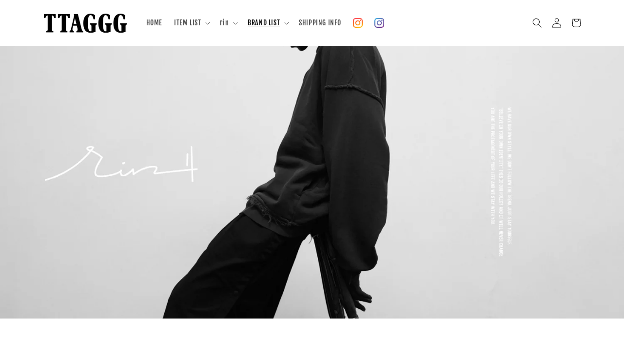

--- FILE ---
content_type: text/html; charset=utf-8
request_url: https://ttaggg-tokyo.com/en/collections/rin
body_size: 31024
content:
<!doctype html>
<html class="no-js" lang="en">
  <head>
    <meta charset="utf-8">
    <meta http-equiv="X-UA-Compatible" content="IE=edge">
    <meta name="viewport" content="width=device-width,initial-scale=1">
    <meta name="theme-color" content="">
    <link rel="canonical" href="https://ttaggg-tokyo.com/en/collections/rin">
    <link rel="preconnect" href="https://cdn.shopify.com" crossorigin><link rel="preconnect" href="https://fonts.shopifycdn.com" crossorigin><title>
      rin
 &ndash; TTAGGG</title>

    
      <meta name="description" content="Enter brand description Enter brand description Enter brand description">
    

    

<meta property="og:site_name" content="TTAGGG">
<meta property="og:url" content="https://ttaggg-tokyo.com/en/collections/rin">
<meta property="og:title" content="rin">
<meta property="og:type" content="website">
<meta property="og:description" content="Enter brand description Enter brand description Enter brand description"><meta property="og:image" content="http://ttaggg-tokyo.com/cdn/shop/collections/rinpng.png?v=1714908597">
  <meta property="og:image:secure_url" content="https://ttaggg-tokyo.com/cdn/shop/collections/rinpng.png?v=1714908597">
  <meta property="og:image:width" content="1200">
  <meta property="og:image:height" content="1200"><meta name="twitter:card" content="summary_large_image">
<meta name="twitter:title" content="rin">
<meta name="twitter:description" content="Enter brand description Enter brand description Enter brand description">


    <script src="//ttaggg-tokyo.com/cdn/shop/t/8/assets/constants.js?v=95358004781563950421680860017" defer="defer"></script>
    <script src="//ttaggg-tokyo.com/cdn/shop/t/8/assets/pubsub.js?v=2921868252632587581680860018" defer="defer"></script>
    <script src="//ttaggg-tokyo.com/cdn/shop/t/8/assets/global.js?v=127210358271191040921680860017" defer="defer"></script>
    <script>window.performance && window.performance.mark && window.performance.mark('shopify.content_for_header.start');</script><meta name="google-site-verification" content="knAPj-lDbljfaChzQIhcoBGFuutj3cTV5RboOLTyya4">
<meta id="shopify-digital-wallet" name="shopify-digital-wallet" content="/56782454826/digital_wallets/dialog">
<meta name="shopify-checkout-api-token" content="55da2bd4f117ef24b83255a8f0c6bf30">
<meta id="in-context-paypal-metadata" data-shop-id="56782454826" data-venmo-supported="false" data-environment="production" data-locale="en_US" data-paypal-v4="true" data-currency="JPY">
<link rel="alternate" type="application/atom+xml" title="Feed" href="/en/collections/rin.atom" />
<link rel="next" href="/en/collections/rin?page=2">
<link rel="alternate" hreflang="x-default" href="https://ttaggg-tokyo.com/collections/rin">
<link rel="alternate" hreflang="ja" href="https://ttaggg-tokyo.com/collections/rin">
<link rel="alternate" hreflang="en" href="https://ttaggg-tokyo.com/en/collections/rin">
<link rel="alternate" hreflang="ja-TW" href="https://ttaggg-tokyo.com/ja-tw/collections/rin">
<link rel="alternate" type="application/json+oembed" href="https://ttaggg-tokyo.com/en/collections/rin.oembed">
<script async="async" src="/checkouts/internal/preloads.js?locale=en-JP"></script>
<script id="shopify-features" type="application/json">{"accessToken":"55da2bd4f117ef24b83255a8f0c6bf30","betas":["rich-media-storefront-analytics"],"domain":"ttaggg-tokyo.com","predictiveSearch":false,"shopId":56782454826,"locale":"en"}</script>
<script>var Shopify = Shopify || {};
Shopify.shop = "ttaggg-online.myshopify.com";
Shopify.locale = "en";
Shopify.currency = {"active":"JPY","rate":"1.0"};
Shopify.country = "JP";
Shopify.theme = {"name":"カラム数変更・BRAND LIST表示","id":124550152234,"schema_name":"Dawn","schema_version":"9.0.0","theme_store_id":887,"role":"main"};
Shopify.theme.handle = "null";
Shopify.theme.style = {"id":null,"handle":null};
Shopify.cdnHost = "ttaggg-tokyo.com/cdn";
Shopify.routes = Shopify.routes || {};
Shopify.routes.root = "/en/";</script>
<script type="module">!function(o){(o.Shopify=o.Shopify||{}).modules=!0}(window);</script>
<script>!function(o){function n(){var o=[];function n(){o.push(Array.prototype.slice.apply(arguments))}return n.q=o,n}var t=o.Shopify=o.Shopify||{};t.loadFeatures=n(),t.autoloadFeatures=n()}(window);</script>
<script id="shop-js-analytics" type="application/json">{"pageType":"collection"}</script>
<script defer="defer" async type="module" src="//ttaggg-tokyo.com/cdn/shopifycloud/shop-js/modules/v2/client.init-shop-cart-sync_BT-GjEfc.en.esm.js"></script>
<script defer="defer" async type="module" src="//ttaggg-tokyo.com/cdn/shopifycloud/shop-js/modules/v2/chunk.common_D58fp_Oc.esm.js"></script>
<script defer="defer" async type="module" src="//ttaggg-tokyo.com/cdn/shopifycloud/shop-js/modules/v2/chunk.modal_xMitdFEc.esm.js"></script>
<script type="module">
  await import("//ttaggg-tokyo.com/cdn/shopifycloud/shop-js/modules/v2/client.init-shop-cart-sync_BT-GjEfc.en.esm.js");
await import("//ttaggg-tokyo.com/cdn/shopifycloud/shop-js/modules/v2/chunk.common_D58fp_Oc.esm.js");
await import("//ttaggg-tokyo.com/cdn/shopifycloud/shop-js/modules/v2/chunk.modal_xMitdFEc.esm.js");

  window.Shopify.SignInWithShop?.initShopCartSync?.({"fedCMEnabled":true,"windoidEnabled":true});

</script>
<script id="__st">var __st={"a":56782454826,"offset":32400,"reqid":"9e6c3112-fa2a-476b-ae0b-0ea8b6c6572a-1769117377","pageurl":"ttaggg-tokyo.com\/en\/collections\/rin","u":"600e4f1e4c13","p":"collection","rtyp":"collection","rid":267492884522};</script>
<script>window.ShopifyPaypalV4VisibilityTracking = true;</script>
<script id="captcha-bootstrap">!function(){'use strict';const t='contact',e='account',n='new_comment',o=[[t,t],['blogs',n],['comments',n],[t,'customer']],c=[[e,'customer_login'],[e,'guest_login'],[e,'recover_customer_password'],[e,'create_customer']],r=t=>t.map((([t,e])=>`form[action*='/${t}']:not([data-nocaptcha='true']) input[name='form_type'][value='${e}']`)).join(','),a=t=>()=>t?[...document.querySelectorAll(t)].map((t=>t.form)):[];function s(){const t=[...o],e=r(t);return a(e)}const i='password',u='form_key',d=['recaptcha-v3-token','g-recaptcha-response','h-captcha-response',i],f=()=>{try{return window.sessionStorage}catch{return}},m='__shopify_v',_=t=>t.elements[u];function p(t,e,n=!1){try{const o=window.sessionStorage,c=JSON.parse(o.getItem(e)),{data:r}=function(t){const{data:e,action:n}=t;return t[m]||n?{data:e,action:n}:{data:t,action:n}}(c);for(const[e,n]of Object.entries(r))t.elements[e]&&(t.elements[e].value=n);n&&o.removeItem(e)}catch(o){console.error('form repopulation failed',{error:o})}}const l='form_type',E='cptcha';function T(t){t.dataset[E]=!0}const w=window,h=w.document,L='Shopify',v='ce_forms',y='captcha';let A=!1;((t,e)=>{const n=(g='f06e6c50-85a8-45c8-87d0-21a2b65856fe',I='https://cdn.shopify.com/shopifycloud/storefront-forms-hcaptcha/ce_storefront_forms_captcha_hcaptcha.v1.5.2.iife.js',D={infoText:'Protected by hCaptcha',privacyText:'Privacy',termsText:'Terms'},(t,e,n)=>{const o=w[L][v],c=o.bindForm;if(c)return c(t,g,e,D).then(n);var r;o.q.push([[t,g,e,D],n]),r=I,A||(h.body.append(Object.assign(h.createElement('script'),{id:'captcha-provider',async:!0,src:r})),A=!0)});var g,I,D;w[L]=w[L]||{},w[L][v]=w[L][v]||{},w[L][v].q=[],w[L][y]=w[L][y]||{},w[L][y].protect=function(t,e){n(t,void 0,e),T(t)},Object.freeze(w[L][y]),function(t,e,n,w,h,L){const[v,y,A,g]=function(t,e,n){const i=e?o:[],u=t?c:[],d=[...i,...u],f=r(d),m=r(i),_=r(d.filter((([t,e])=>n.includes(e))));return[a(f),a(m),a(_),s()]}(w,h,L),I=t=>{const e=t.target;return e instanceof HTMLFormElement?e:e&&e.form},D=t=>v().includes(t);t.addEventListener('submit',(t=>{const e=I(t);if(!e)return;const n=D(e)&&!e.dataset.hcaptchaBound&&!e.dataset.recaptchaBound,o=_(e),c=g().includes(e)&&(!o||!o.value);(n||c)&&t.preventDefault(),c&&!n&&(function(t){try{if(!f())return;!function(t){const e=f();if(!e)return;const n=_(t);if(!n)return;const o=n.value;o&&e.removeItem(o)}(t);const e=Array.from(Array(32),(()=>Math.random().toString(36)[2])).join('');!function(t,e){_(t)||t.append(Object.assign(document.createElement('input'),{type:'hidden',name:u})),t.elements[u].value=e}(t,e),function(t,e){const n=f();if(!n)return;const o=[...t.querySelectorAll(`input[type='${i}']`)].map((({name:t})=>t)),c=[...d,...o],r={};for(const[a,s]of new FormData(t).entries())c.includes(a)||(r[a]=s);n.setItem(e,JSON.stringify({[m]:1,action:t.action,data:r}))}(t,e)}catch(e){console.error('failed to persist form',e)}}(e),e.submit())}));const S=(t,e)=>{t&&!t.dataset[E]&&(n(t,e.some((e=>e===t))),T(t))};for(const o of['focusin','change'])t.addEventListener(o,(t=>{const e=I(t);D(e)&&S(e,y())}));const B=e.get('form_key'),M=e.get(l),P=B&&M;t.addEventListener('DOMContentLoaded',(()=>{const t=y();if(P)for(const e of t)e.elements[l].value===M&&p(e,B);[...new Set([...A(),...v().filter((t=>'true'===t.dataset.shopifyCaptcha))])].forEach((e=>S(e,t)))}))}(h,new URLSearchParams(w.location.search),n,t,e,['guest_login'])})(!0,!0)}();</script>
<script integrity="sha256-4kQ18oKyAcykRKYeNunJcIwy7WH5gtpwJnB7kiuLZ1E=" data-source-attribution="shopify.loadfeatures" defer="defer" src="//ttaggg-tokyo.com/cdn/shopifycloud/storefront/assets/storefront/load_feature-a0a9edcb.js" crossorigin="anonymous"></script>
<script data-source-attribution="shopify.dynamic_checkout.dynamic.init">var Shopify=Shopify||{};Shopify.PaymentButton=Shopify.PaymentButton||{isStorefrontPortableWallets:!0,init:function(){window.Shopify.PaymentButton.init=function(){};var t=document.createElement("script");t.src="https://ttaggg-tokyo.com/cdn/shopifycloud/portable-wallets/latest/portable-wallets.en.js",t.type="module",document.head.appendChild(t)}};
</script>
<script data-source-attribution="shopify.dynamic_checkout.buyer_consent">
  function portableWalletsHideBuyerConsent(e){var t=document.getElementById("shopify-buyer-consent"),n=document.getElementById("shopify-subscription-policy-button");t&&n&&(t.classList.add("hidden"),t.setAttribute("aria-hidden","true"),n.removeEventListener("click",e))}function portableWalletsShowBuyerConsent(e){var t=document.getElementById("shopify-buyer-consent"),n=document.getElementById("shopify-subscription-policy-button");t&&n&&(t.classList.remove("hidden"),t.removeAttribute("aria-hidden"),n.addEventListener("click",e))}window.Shopify?.PaymentButton&&(window.Shopify.PaymentButton.hideBuyerConsent=portableWalletsHideBuyerConsent,window.Shopify.PaymentButton.showBuyerConsent=portableWalletsShowBuyerConsent);
</script>
<script data-source-attribution="shopify.dynamic_checkout.cart.bootstrap">document.addEventListener("DOMContentLoaded",(function(){function t(){return document.querySelector("shopify-accelerated-checkout-cart, shopify-accelerated-checkout")}if(t())Shopify.PaymentButton.init();else{new MutationObserver((function(e,n){t()&&(Shopify.PaymentButton.init(),n.disconnect())})).observe(document.body,{childList:!0,subtree:!0})}}));
</script>
<link id="shopify-accelerated-checkout-styles" rel="stylesheet" media="screen" href="https://ttaggg-tokyo.com/cdn/shopifycloud/portable-wallets/latest/accelerated-checkout-backwards-compat.css" crossorigin="anonymous">
<style id="shopify-accelerated-checkout-cart">
        #shopify-buyer-consent {
  margin-top: 1em;
  display: inline-block;
  width: 100%;
}

#shopify-buyer-consent.hidden {
  display: none;
}

#shopify-subscription-policy-button {
  background: none;
  border: none;
  padding: 0;
  text-decoration: underline;
  font-size: inherit;
  cursor: pointer;
}

#shopify-subscription-policy-button::before {
  box-shadow: none;
}

      </style>
<script id="sections-script" data-sections="header" defer="defer" src="//ttaggg-tokyo.com/cdn/shop/t/8/compiled_assets/scripts.js?v=1428"></script>
<script>window.performance && window.performance.mark && window.performance.mark('shopify.content_for_header.end');</script>


    <style data-shopify>
      @font-face {
  font-family: "Fjalla One";
  font-weight: 400;
  font-style: normal;
  font-display: swap;
  src: url("//ttaggg-tokyo.com/cdn/fonts/fjalla_one/fjallaone_n4.262edaf1abaf5ed669f7ecd26fc3e24707a0ad85.woff2") format("woff2"),
       url("//ttaggg-tokyo.com/cdn/fonts/fjalla_one/fjallaone_n4.f67f40342efd2b34cae019d50b4b5c4da6fc5da7.woff") format("woff");
}

      
      
      
      @font-face {
  font-family: "Fjalla One";
  font-weight: 400;
  font-style: normal;
  font-display: swap;
  src: url("//ttaggg-tokyo.com/cdn/fonts/fjalla_one/fjallaone_n4.262edaf1abaf5ed669f7ecd26fc3e24707a0ad85.woff2") format("woff2"),
       url("//ttaggg-tokyo.com/cdn/fonts/fjalla_one/fjallaone_n4.f67f40342efd2b34cae019d50b4b5c4da6fc5da7.woff") format("woff");
}


      :root {
        --font-body-family: "Fjalla One", sans-serif;
        --font-body-style: normal;
        --font-body-weight: 400;
        --font-body-weight-bold: 700;

        --font-heading-family: "Fjalla One", sans-serif;
        --font-heading-style: normal;
        --font-heading-weight: 400;

        --font-body-scale: 1.0;
        --font-heading-scale: 1.0;

        --color-base-text: 18, 18, 18;
        --color-shadow: 18, 18, 18;
        --color-base-background-1: 255, 255, 255;
        --color-base-background-2: 243, 243, 243;
        --color-base-solid-button-labels: 255, 255, 255;
        --color-base-outline-button-labels: 18, 18, 18;
        --color-base-accent-1: 18, 18, 18;
        --color-base-accent-2: 51, 79, 180;
        --payment-terms-background-color: #ffffff;

        --gradient-base-background-1: #ffffff;
        --gradient-base-background-2: #f3f3f3;
        --gradient-base-accent-1: #121212;
        --gradient-base-accent-2: #334fb4;

        --media-padding: px;
        --media-border-opacity: 0.05;
        --media-border-width: 1px;
        --media-radius: 0px;
        --media-shadow-opacity: 0.0;
        --media-shadow-horizontal-offset: 0px;
        --media-shadow-vertical-offset: 4px;
        --media-shadow-blur-radius: 5px;
        --media-shadow-visible: 0;

        --page-width: 120rem;
        --page-width-margin: 0rem;

        --product-card-image-padding: 0.0rem;
        --product-card-corner-radius: 0.0rem;
        --product-card-text-alignment: left;
        --product-card-border-width: 0.0rem;
        --product-card-border-opacity: 0.1;
        --product-card-shadow-opacity: 0.0;
        --product-card-shadow-visible: 0;
        --product-card-shadow-horizontal-offset: 0.0rem;
        --product-card-shadow-vertical-offset: 0.4rem;
        --product-card-shadow-blur-radius: 0.5rem;

        --collection-card-image-padding: 0.0rem;
        --collection-card-corner-radius: 0.0rem;
        --collection-card-text-alignment: left;
        --collection-card-border-width: 0.0rem;
        --collection-card-border-opacity: 0.0;
        --collection-card-shadow-opacity: 0.1;
        --collection-card-shadow-visible: 1;
        --collection-card-shadow-horizontal-offset: 0.0rem;
        --collection-card-shadow-vertical-offset: 0.0rem;
        --collection-card-shadow-blur-radius: 0.0rem;

        --blog-card-image-padding: 0.0rem;
        --blog-card-corner-radius: 0.0rem;
        --blog-card-text-alignment: left;
        --blog-card-border-width: 0.0rem;
        --blog-card-border-opacity: 0.0;
        --blog-card-shadow-opacity: 0.1;
        --blog-card-shadow-visible: 1;
        --blog-card-shadow-horizontal-offset: 0.0rem;
        --blog-card-shadow-vertical-offset: 0.0rem;
        --blog-card-shadow-blur-radius: 0.0rem;

        --badge-corner-radius: 4.0rem;

        --popup-border-width: 1px;
        --popup-border-opacity: 0.1;
        --popup-corner-radius: 0px;
        --popup-shadow-opacity: 0.0;
        --popup-shadow-horizontal-offset: 0px;
        --popup-shadow-vertical-offset: 4px;
        --popup-shadow-blur-radius: 5px;

        --drawer-border-width: 1px;
        --drawer-border-opacity: 0.1;
        --drawer-shadow-opacity: 0.0;
        --drawer-shadow-horizontal-offset: 0px;
        --drawer-shadow-vertical-offset: 4px;
        --drawer-shadow-blur-radius: 5px;

        --spacing-sections-desktop: 96px;
        --spacing-sections-mobile: 67px;

        --grid-desktop-vertical-spacing: 8px;
        --grid-desktop-horizontal-spacing: 8px;
        --grid-mobile-vertical-spacing: 4px;
        --grid-mobile-horizontal-spacing: 4px;

        --text-boxes-border-opacity: 0.1;
        --text-boxes-border-width: 0px;
        --text-boxes-radius: 0px;
        --text-boxes-shadow-opacity: 0.0;
        --text-boxes-shadow-visible: 0;
        --text-boxes-shadow-horizontal-offset: 0px;
        --text-boxes-shadow-vertical-offset: 4px;
        --text-boxes-shadow-blur-radius: 5px;

        --buttons-radius: 0px;
        --buttons-radius-outset: 0px;
        --buttons-border-width: 1px;
        --buttons-border-opacity: 1.0;
        --buttons-shadow-opacity: 0.0;
        --buttons-shadow-visible: 0;
        --buttons-shadow-horizontal-offset: 0px;
        --buttons-shadow-vertical-offset: 4px;
        --buttons-shadow-blur-radius: 5px;
        --buttons-border-offset: 0px;

        --inputs-radius: 0px;
        --inputs-border-width: 1px;
        --inputs-border-opacity: 0.55;
        --inputs-shadow-opacity: 0.0;
        --inputs-shadow-horizontal-offset: 0px;
        --inputs-margin-offset: 0px;
        --inputs-shadow-vertical-offset: 4px;
        --inputs-shadow-blur-radius: 5px;
        --inputs-radius-outset: 0px;

        --variant-pills-radius: 40px;
        --variant-pills-border-width: 1px;
        --variant-pills-border-opacity: 0.55;
        --variant-pills-shadow-opacity: 0.0;
        --variant-pills-shadow-horizontal-offset: 0px;
        --variant-pills-shadow-vertical-offset: 4px;
        --variant-pills-shadow-blur-radius: 5px;
      }

      *,
      *::before,
      *::after {
        box-sizing: inherit;
      }

      html {
        box-sizing: border-box;
        font-size: calc(var(--font-body-scale) * 62.5%);
        height: 100%;
      }

      body {
        display: grid;
        grid-template-rows: auto auto 1fr auto;
        grid-template-columns: 100%;
        min-height: 100%;
        margin: 0;
        font-size: 1.5rem;
        letter-spacing: 0.06rem;
        line-height: calc(1 + 0.8 / var(--font-body-scale));
        font-family: var(--font-body-family);
        font-style: var(--font-body-style);
        font-weight: var(--font-body-weight);
      }

      @media screen and (min-width: 750px) {
        body {
          font-size: 1.6rem;
        }
      }
    </style>

    <link href="//ttaggg-tokyo.com/cdn/shop/t/8/assets/base.css?v=46476858299147019151699517853" rel="stylesheet" type="text/css" media="all" />
<link rel="preload" as="font" href="//ttaggg-tokyo.com/cdn/fonts/fjalla_one/fjallaone_n4.262edaf1abaf5ed669f7ecd26fc3e24707a0ad85.woff2" type="font/woff2" crossorigin><link rel="preload" as="font" href="//ttaggg-tokyo.com/cdn/fonts/fjalla_one/fjallaone_n4.262edaf1abaf5ed669f7ecd26fc3e24707a0ad85.woff2" type="font/woff2" crossorigin><script>document.documentElement.className = document.documentElement.className.replace('no-js', 'js');
    if (Shopify.designMode) {
      document.documentElement.classList.add('shopify-design-mode');
    }
    </script>
  <link href="https://monorail-edge.shopifysvc.com" rel="dns-prefetch">
<script>(function(){if ("sendBeacon" in navigator && "performance" in window) {try {var session_token_from_headers = performance.getEntriesByType('navigation')[0].serverTiming.find(x => x.name == '_s').description;} catch {var session_token_from_headers = undefined;}var session_cookie_matches = document.cookie.match(/_shopify_s=([^;]*)/);var session_token_from_cookie = session_cookie_matches && session_cookie_matches.length === 2 ? session_cookie_matches[1] : "";var session_token = session_token_from_headers || session_token_from_cookie || "";function handle_abandonment_event(e) {var entries = performance.getEntries().filter(function(entry) {return /monorail-edge.shopifysvc.com/.test(entry.name);});if (!window.abandonment_tracked && entries.length === 0) {window.abandonment_tracked = true;var currentMs = Date.now();var navigation_start = performance.timing.navigationStart;var payload = {shop_id: 56782454826,url: window.location.href,navigation_start,duration: currentMs - navigation_start,session_token,page_type: "collection"};window.navigator.sendBeacon("https://monorail-edge.shopifysvc.com/v1/produce", JSON.stringify({schema_id: "online_store_buyer_site_abandonment/1.1",payload: payload,metadata: {event_created_at_ms: currentMs,event_sent_at_ms: currentMs}}));}}window.addEventListener('pagehide', handle_abandonment_event);}}());</script>
<script id="web-pixels-manager-setup">(function e(e,d,r,n,o){if(void 0===o&&(o={}),!Boolean(null===(a=null===(i=window.Shopify)||void 0===i?void 0:i.analytics)||void 0===a?void 0:a.replayQueue)){var i,a;window.Shopify=window.Shopify||{};var t=window.Shopify;t.analytics=t.analytics||{};var s=t.analytics;s.replayQueue=[],s.publish=function(e,d,r){return s.replayQueue.push([e,d,r]),!0};try{self.performance.mark("wpm:start")}catch(e){}var l=function(){var e={modern:/Edge?\/(1{2}[4-9]|1[2-9]\d|[2-9]\d{2}|\d{4,})\.\d+(\.\d+|)|Firefox\/(1{2}[4-9]|1[2-9]\d|[2-9]\d{2}|\d{4,})\.\d+(\.\d+|)|Chrom(ium|e)\/(9{2}|\d{3,})\.\d+(\.\d+|)|(Maci|X1{2}).+ Version\/(15\.\d+|(1[6-9]|[2-9]\d|\d{3,})\.\d+)([,.]\d+|)( \(\w+\)|)( Mobile\/\w+|) Safari\/|Chrome.+OPR\/(9{2}|\d{3,})\.\d+\.\d+|(CPU[ +]OS|iPhone[ +]OS|CPU[ +]iPhone|CPU IPhone OS|CPU iPad OS)[ +]+(15[._]\d+|(1[6-9]|[2-9]\d|\d{3,})[._]\d+)([._]\d+|)|Android:?[ /-](13[3-9]|1[4-9]\d|[2-9]\d{2}|\d{4,})(\.\d+|)(\.\d+|)|Android.+Firefox\/(13[5-9]|1[4-9]\d|[2-9]\d{2}|\d{4,})\.\d+(\.\d+|)|Android.+Chrom(ium|e)\/(13[3-9]|1[4-9]\d|[2-9]\d{2}|\d{4,})\.\d+(\.\d+|)|SamsungBrowser\/([2-9]\d|\d{3,})\.\d+/,legacy:/Edge?\/(1[6-9]|[2-9]\d|\d{3,})\.\d+(\.\d+|)|Firefox\/(5[4-9]|[6-9]\d|\d{3,})\.\d+(\.\d+|)|Chrom(ium|e)\/(5[1-9]|[6-9]\d|\d{3,})\.\d+(\.\d+|)([\d.]+$|.*Safari\/(?![\d.]+ Edge\/[\d.]+$))|(Maci|X1{2}).+ Version\/(10\.\d+|(1[1-9]|[2-9]\d|\d{3,})\.\d+)([,.]\d+|)( \(\w+\)|)( Mobile\/\w+|) Safari\/|Chrome.+OPR\/(3[89]|[4-9]\d|\d{3,})\.\d+\.\d+|(CPU[ +]OS|iPhone[ +]OS|CPU[ +]iPhone|CPU IPhone OS|CPU iPad OS)[ +]+(10[._]\d+|(1[1-9]|[2-9]\d|\d{3,})[._]\d+)([._]\d+|)|Android:?[ /-](13[3-9]|1[4-9]\d|[2-9]\d{2}|\d{4,})(\.\d+|)(\.\d+|)|Mobile Safari.+OPR\/([89]\d|\d{3,})\.\d+\.\d+|Android.+Firefox\/(13[5-9]|1[4-9]\d|[2-9]\d{2}|\d{4,})\.\d+(\.\d+|)|Android.+Chrom(ium|e)\/(13[3-9]|1[4-9]\d|[2-9]\d{2}|\d{4,})\.\d+(\.\d+|)|Android.+(UC? ?Browser|UCWEB|U3)[ /]?(15\.([5-9]|\d{2,})|(1[6-9]|[2-9]\d|\d{3,})\.\d+)\.\d+|SamsungBrowser\/(5\.\d+|([6-9]|\d{2,})\.\d+)|Android.+MQ{2}Browser\/(14(\.(9|\d{2,})|)|(1[5-9]|[2-9]\d|\d{3,})(\.\d+|))(\.\d+|)|K[Aa][Ii]OS\/(3\.\d+|([4-9]|\d{2,})\.\d+)(\.\d+|)/},d=e.modern,r=e.legacy,n=navigator.userAgent;return n.match(d)?"modern":n.match(r)?"legacy":"unknown"}(),u="modern"===l?"modern":"legacy",c=(null!=n?n:{modern:"",legacy:""})[u],f=function(e){return[e.baseUrl,"/wpm","/b",e.hashVersion,"modern"===e.buildTarget?"m":"l",".js"].join("")}({baseUrl:d,hashVersion:r,buildTarget:u}),m=function(e){var d=e.version,r=e.bundleTarget,n=e.surface,o=e.pageUrl,i=e.monorailEndpoint;return{emit:function(e){var a=e.status,t=e.errorMsg,s=(new Date).getTime(),l=JSON.stringify({metadata:{event_sent_at_ms:s},events:[{schema_id:"web_pixels_manager_load/3.1",payload:{version:d,bundle_target:r,page_url:o,status:a,surface:n,error_msg:t},metadata:{event_created_at_ms:s}}]});if(!i)return console&&console.warn&&console.warn("[Web Pixels Manager] No Monorail endpoint provided, skipping logging."),!1;try{return self.navigator.sendBeacon.bind(self.navigator)(i,l)}catch(e){}var u=new XMLHttpRequest;try{return u.open("POST",i,!0),u.setRequestHeader("Content-Type","text/plain"),u.send(l),!0}catch(e){return console&&console.warn&&console.warn("[Web Pixels Manager] Got an unhandled error while logging to Monorail."),!1}}}}({version:r,bundleTarget:l,surface:e.surface,pageUrl:self.location.href,monorailEndpoint:e.monorailEndpoint});try{o.browserTarget=l,function(e){var d=e.src,r=e.async,n=void 0===r||r,o=e.onload,i=e.onerror,a=e.sri,t=e.scriptDataAttributes,s=void 0===t?{}:t,l=document.createElement("script"),u=document.querySelector("head"),c=document.querySelector("body");if(l.async=n,l.src=d,a&&(l.integrity=a,l.crossOrigin="anonymous"),s)for(var f in s)if(Object.prototype.hasOwnProperty.call(s,f))try{l.dataset[f]=s[f]}catch(e){}if(o&&l.addEventListener("load",o),i&&l.addEventListener("error",i),u)u.appendChild(l);else{if(!c)throw new Error("Did not find a head or body element to append the script");c.appendChild(l)}}({src:f,async:!0,onload:function(){if(!function(){var e,d;return Boolean(null===(d=null===(e=window.Shopify)||void 0===e?void 0:e.analytics)||void 0===d?void 0:d.initialized)}()){var d=window.webPixelsManager.init(e)||void 0;if(d){var r=window.Shopify.analytics;r.replayQueue.forEach((function(e){var r=e[0],n=e[1],o=e[2];d.publishCustomEvent(r,n,o)})),r.replayQueue=[],r.publish=d.publishCustomEvent,r.visitor=d.visitor,r.initialized=!0}}},onerror:function(){return m.emit({status:"failed",errorMsg:"".concat(f," has failed to load")})},sri:function(e){var d=/^sha384-[A-Za-z0-9+/=]+$/;return"string"==typeof e&&d.test(e)}(c)?c:"",scriptDataAttributes:o}),m.emit({status:"loading"})}catch(e){m.emit({status:"failed",errorMsg:(null==e?void 0:e.message)||"Unknown error"})}}})({shopId: 56782454826,storefrontBaseUrl: "https://ttaggg-tokyo.com",extensionsBaseUrl: "https://extensions.shopifycdn.com/cdn/shopifycloud/web-pixels-manager",monorailEndpoint: "https://monorail-edge.shopifysvc.com/unstable/produce_batch",surface: "storefront-renderer",enabledBetaFlags: ["2dca8a86"],webPixelsConfigList: [{"id":"385253418","configuration":"{\"config\":\"{\\\"pixel_id\\\":\\\"G-1G0PN98BYN\\\",\\\"target_country\\\":\\\"JP\\\",\\\"gtag_events\\\":[{\\\"type\\\":\\\"search\\\",\\\"action_label\\\":\\\"G-1G0PN98BYN\\\"},{\\\"type\\\":\\\"begin_checkout\\\",\\\"action_label\\\":\\\"G-1G0PN98BYN\\\"},{\\\"type\\\":\\\"view_item\\\",\\\"action_label\\\":[\\\"G-1G0PN98BYN\\\",\\\"MC-55G5213F2C\\\"]},{\\\"type\\\":\\\"purchase\\\",\\\"action_label\\\":[\\\"G-1G0PN98BYN\\\",\\\"MC-55G5213F2C\\\"]},{\\\"type\\\":\\\"page_view\\\",\\\"action_label\\\":[\\\"G-1G0PN98BYN\\\",\\\"MC-55G5213F2C\\\"]},{\\\"type\\\":\\\"add_payment_info\\\",\\\"action_label\\\":\\\"G-1G0PN98BYN\\\"},{\\\"type\\\":\\\"add_to_cart\\\",\\\"action_label\\\":\\\"G-1G0PN98BYN\\\"}],\\\"enable_monitoring_mode\\\":false}\"}","eventPayloadVersion":"v1","runtimeContext":"OPEN","scriptVersion":"b2a88bafab3e21179ed38636efcd8a93","type":"APP","apiClientId":1780363,"privacyPurposes":[],"dataSharingAdjustments":{"protectedCustomerApprovalScopes":["read_customer_address","read_customer_email","read_customer_name","read_customer_personal_data","read_customer_phone"]}},{"id":"shopify-app-pixel","configuration":"{}","eventPayloadVersion":"v1","runtimeContext":"STRICT","scriptVersion":"0450","apiClientId":"shopify-pixel","type":"APP","privacyPurposes":["ANALYTICS","MARKETING"]},{"id":"shopify-custom-pixel","eventPayloadVersion":"v1","runtimeContext":"LAX","scriptVersion":"0450","apiClientId":"shopify-pixel","type":"CUSTOM","privacyPurposes":["ANALYTICS","MARKETING"]}],isMerchantRequest: false,initData: {"shop":{"name":"TTAGGG","paymentSettings":{"currencyCode":"JPY"},"myshopifyDomain":"ttaggg-online.myshopify.com","countryCode":"JP","storefrontUrl":"https:\/\/ttaggg-tokyo.com\/en"},"customer":null,"cart":null,"checkout":null,"productVariants":[],"purchasingCompany":null},},"https://ttaggg-tokyo.com/cdn","fcfee988w5aeb613cpc8e4bc33m6693e112",{"modern":"","legacy":""},{"shopId":"56782454826","storefrontBaseUrl":"https:\/\/ttaggg-tokyo.com","extensionBaseUrl":"https:\/\/extensions.shopifycdn.com\/cdn\/shopifycloud\/web-pixels-manager","surface":"storefront-renderer","enabledBetaFlags":"[\"2dca8a86\"]","isMerchantRequest":"false","hashVersion":"fcfee988w5aeb613cpc8e4bc33m6693e112","publish":"custom","events":"[[\"page_viewed\",{}],[\"collection_viewed\",{\"collection\":{\"id\":\"267492884522\",\"title\":\"rin\",\"productVariants\":[{\"price\":{\"amount\":36300.0,\"currencyCode\":\"JPY\"},\"product\":{\"title\":\"rin \/ Over DUG Tuck Pants KHAKI\",\"vendor\":\"ttaggg-online\",\"id\":\"7782622920746\",\"untranslatedTitle\":\"rin \/ Over DUG Tuck Pants KHAKI\",\"url\":\"\/en\/products\/rin-over-dug-tuck-pants-khaki\",\"type\":\"Trousers\"},\"id\":\"43975871037482\",\"image\":{\"src\":\"\/\/ttaggg-tokyo.com\/cdn\/shop\/files\/DSC_9322.jpg?v=1768289830\"},\"sku\":null,\"title\":\"S\",\"untranslatedTitle\":\"S\"},{\"price\":{\"amount\":36300.0,\"currencyCode\":\"JPY\"},\"product\":{\"title\":\"rin \/ Over DUG Tuck Pants BK\",\"vendor\":\"ttaggg-online\",\"id\":\"7782593429546\",\"untranslatedTitle\":\"rin \/ Over DUG Tuck Pants BK\",\"url\":\"\/en\/products\/rin-over-dug-tuck-pants-bk\",\"type\":\"Trousers\"},\"id\":\"43975785578538\",\"image\":{\"src\":\"\/\/ttaggg-tokyo.com\/cdn\/shop\/files\/DSC_9355.jpg?v=1768289871\"},\"sku\":null,\"title\":\"S\",\"untranslatedTitle\":\"S\"},{\"price\":{\"amount\":44000.0,\"currencyCode\":\"JPY\"},\"product\":{\"title\":\"rin \/ Over DUG Shirt Jacket KHAKI\",\"vendor\":\"ttaggg-online\",\"id\":\"7782588022826\",\"untranslatedTitle\":\"rin \/ Over DUG Shirt Jacket KHAKI\",\"url\":\"\/en\/products\/rin-over-dug-shirt-jacket-khaki\",\"type\":\"Shirt\"},\"id\":\"43975772471338\",\"image\":{\"src\":\"\/\/ttaggg-tokyo.com\/cdn\/shop\/files\/DSC_9333.jpg?v=1768283340\"},\"sku\":null,\"title\":\"S\",\"untranslatedTitle\":\"S\"},{\"price\":{\"amount\":44000.0,\"currencyCode\":\"JPY\"},\"product\":{\"title\":\"rin \/ Over DUG Shirt Jacket BK\",\"vendor\":\"ttaggg-online\",\"id\":\"7782587433002\",\"untranslatedTitle\":\"rin \/ Over DUG Shirt Jacket BK\",\"url\":\"\/en\/products\/rin-over-dug-shirt-jacket-bk\",\"type\":\"Shirt\"},\"id\":\"43975771717674\",\"image\":{\"src\":\"\/\/ttaggg-tokyo.com\/cdn\/shop\/files\/DSC_9363_873bcc6d-66d1-40a6-bea3-57ffb3a1b42a.jpg?v=1768290056\"},\"sku\":null,\"title\":\"S\",\"untranslatedTitle\":\"S\"},{\"price\":{\"amount\":46200.0,\"currencyCode\":\"JPY\"},\"product\":{\"title\":\"rin \/ Moco Wool Cardigan BLUE\",\"vendor\":\"ttaggg-online\",\"id\":\"7779677044778\",\"untranslatedTitle\":\"rin \/ Moco Wool Cardigan BLUE\",\"url\":\"\/en\/products\/rin-moco-wool-cardigan-blue\",\"type\":\"Cardigan\"},\"id\":\"43948914802730\",\"image\":{\"src\":\"\/\/ttaggg-tokyo.com\/cdn\/shop\/files\/DSC_9378.jpg?v=1768204401\"},\"sku\":null,\"title\":\"S\",\"untranslatedTitle\":\"S\"},{\"price\":{\"amount\":46200.0,\"currencyCode\":\"JPY\"},\"product\":{\"title\":\"rin \/ Moco Wool Cardigan PINK\",\"vendor\":\"ttaggg-online\",\"id\":\"7779676946474\",\"untranslatedTitle\":\"rin \/ Moco Wool Cardigan PINK\",\"url\":\"\/en\/products\/rin-moco-wool-cardigan-pink\",\"type\":\"Cardigan\"},\"id\":\"43948914409514\",\"image\":{\"src\":\"\/\/ttaggg-tokyo.com\/cdn\/shop\/files\/DSC_9371.jpg?v=1768204343\"},\"sku\":null,\"title\":\"S\",\"untranslatedTitle\":\"S\"},{\"price\":{\"amount\":46200.0,\"currencyCode\":\"JPY\"},\"product\":{\"title\":\"rin \/ Moco Wool Cardigan UGI YEL\",\"vendor\":\"ttaggg-online\",\"id\":\"7779676651562\",\"untranslatedTitle\":\"rin \/ Moco Wool Cardigan UGI YEL\",\"url\":\"\/en\/products\/rin-moco-wool-cardigan-ugi-yel\",\"type\":\"Cardigan\"},\"id\":\"43948913426474\",\"image\":{\"src\":\"\/\/ttaggg-tokyo.com\/cdn\/shop\/files\/DSC_9345.jpg?v=1768204301\"},\"sku\":null,\"title\":\"S\",\"untranslatedTitle\":\"S\"},{\"price\":{\"amount\":46200.0,\"currencyCode\":\"JPY\"},\"product\":{\"title\":\"rin \/ Moco Wool Cardigan IVO\",\"vendor\":\"ttaggg-online\",\"id\":\"7779676520490\",\"untranslatedTitle\":\"rin \/ Moco Wool Cardigan IVO\",\"url\":\"\/en\/products\/rin-moco-wool-cardigan-ivo\",\"type\":\"Cardigan\"},\"id\":\"43948913197098\",\"image\":{\"src\":\"\/\/ttaggg-tokyo.com\/cdn\/shop\/files\/DSC_9347.jpg?v=1768204060\"},\"sku\":null,\"title\":\"S\",\"untranslatedTitle\":\"S\"},{\"price\":{\"amount\":77000.0,\"currencyCode\":\"JPY\"},\"product\":{\"title\":\"rin \/ Wool Classic ST Jacket BLACK\",\"vendor\":\"ttaggg-online\",\"id\":\"7756822741034\",\"untranslatedTitle\":\"rin \/ Wool Classic ST Jacket BLACK\",\"url\":\"\/en\/products\/rin-wool-classic-st-jacket-black\",\"type\":\"Jacket\"},\"id\":\"43875083780138\",\"image\":{\"src\":\"\/\/ttaggg-tokyo.com\/cdn\/shop\/files\/DSC_9286.jpg?v=1764832243\"},\"sku\":null,\"title\":\"S\",\"untranslatedTitle\":\"S\"},{\"price\":{\"amount\":77000.0,\"currencyCode\":\"JPY\"},\"product\":{\"title\":\"rin \/ Wool Classic ST Jacket KHAKI GREY\",\"vendor\":\"ttaggg-online\",\"id\":\"7756822216746\",\"untranslatedTitle\":\"rin \/ Wool Classic ST Jacket KHAKI GREY\",\"url\":\"\/en\/products\/rin-wool-classic-st-jacket-khaki-grey\",\"type\":\"Jacket\"},\"id\":\"43875080241194\",\"image\":{\"src\":\"\/\/ttaggg-tokyo.com\/cdn\/shop\/files\/DSC_9295.jpg?v=1764832089\"},\"sku\":null,\"title\":\"S\",\"untranslatedTitle\":\"S\"},{\"price\":{\"amount\":36300.0,\"currencyCode\":\"JPY\"},\"product\":{\"title\":\"rin \/ Cut Sweat Full Zip Hoodie BK\",\"vendor\":\"ttaggg-online\",\"id\":\"7756817432618\",\"untranslatedTitle\":\"rin \/ Cut Sweat Full Zip Hoodie BK\",\"url\":\"\/en\/products\/rin-cut-sweat-full-zip-hoodie-bk\",\"type\":\"Hoodie\"},\"id\":\"43875068313642\",\"image\":{\"src\":\"\/\/ttaggg-tokyo.com\/cdn\/shop\/files\/DSC_9279.jpg?v=1764831988\"},\"sku\":null,\"title\":\"S\",\"untranslatedTitle\":\"S\"},{\"price\":{\"amount\":36300.0,\"currencyCode\":\"JPY\"},\"product\":{\"title\":\"rin \/ Cut Sweat Full Zip Hoodie GREY\",\"vendor\":\"ttaggg-online\",\"id\":\"7756817367082\",\"untranslatedTitle\":\"rin \/ Cut Sweat Full Zip Hoodie GREY\",\"url\":\"\/en\/products\/rin-cut-sweat-full-zip-hoodie-grey\",\"type\":\"Hoodie\"},\"id\":\"43875066675242\",\"image\":{\"src\":\"\/\/ttaggg-tokyo.com\/cdn\/shop\/files\/DSC_9264.jpg?v=1764831952\"},\"sku\":null,\"title\":\"S\",\"untranslatedTitle\":\"S\"},{\"price\":{\"amount\":24200.0,\"currencyCode\":\"JPY\"},\"product\":{\"title\":\"rin \/ Cut Sweat RAF Pants BK\",\"vendor\":\"ttaggg-online\",\"id\":\"7756813860906\",\"untranslatedTitle\":\"rin \/ Cut Sweat RAF Pants BK\",\"url\":\"\/en\/products\/rin-cut-sweat-raf-pants-bk\",\"type\":\"Trousers\"},\"id\":\"43875048357930\",\"image\":{\"src\":\"\/\/ttaggg-tokyo.com\/cdn\/shop\/files\/DSC_9272.jpg?v=1764831907\"},\"sku\":null,\"title\":\"S\",\"untranslatedTitle\":\"S\"},{\"price\":{\"amount\":24200.0,\"currencyCode\":\"JPY\"},\"product\":{\"title\":\"rin \/ Cut Sweat RAF Pants GREY\",\"vendor\":\"ttaggg-online\",\"id\":\"7756813729834\",\"untranslatedTitle\":\"rin \/ Cut Sweat RAF Pants GREY\",\"url\":\"\/en\/products\/rin-cut-sweat-raf-pants-grey\",\"type\":\"Trousers\"},\"id\":\"43875047571498\",\"image\":{\"src\":\"\/\/ttaggg-tokyo.com\/cdn\/shop\/files\/DSC_9257.jpg?v=1764831870\"},\"sku\":null,\"title\":\"S\",\"untranslatedTitle\":\"S\"},{\"price\":{\"amount\":99000.0,\"currencyCode\":\"JPY\"},\"product\":{\"title\":\"rin \/ Wool Short Wide Big Coat GREY\",\"vendor\":\"ttaggg-online\",\"id\":\"7742088314922\",\"untranslatedTitle\":\"rin \/ Wool Short Wide Big Coat GREY\",\"url\":\"\/en\/products\/rin-wool-short-wide-big-coat-grey\",\"type\":\"COAT\"},\"id\":\"43828673609770\",\"image\":{\"src\":\"\/\/ttaggg-tokyo.com\/cdn\/shop\/files\/DSC_9184.jpg?v=1763020310\"},\"sku\":null,\"title\":\"S\",\"untranslatedTitle\":\"S\"},{\"price\":{\"amount\":99000.0,\"currencyCode\":\"JPY\"},\"product\":{\"title\":\"rin \/ Wool Short Wide Big Coat BK\",\"vendor\":\"ttaggg-online\",\"id\":\"7742088183850\",\"untranslatedTitle\":\"rin \/ Wool Short Wide Big Coat BK\",\"url\":\"\/en\/products\/rin-wool-short-wide-big-coat-bk\",\"type\":\"COAT\"},\"id\":\"43828672954410\",\"image\":{\"src\":\"\/\/ttaggg-tokyo.com\/cdn\/shop\/files\/DSC_9182.jpg?v=1763020390\"},\"sku\":null,\"title\":\"S\",\"untranslatedTitle\":\"S\"}]}}]]"});</script><script>
  window.ShopifyAnalytics = window.ShopifyAnalytics || {};
  window.ShopifyAnalytics.meta = window.ShopifyAnalytics.meta || {};
  window.ShopifyAnalytics.meta.currency = 'JPY';
  var meta = {"products":[{"id":7782622920746,"gid":"gid:\/\/shopify\/Product\/7782622920746","vendor":"ttaggg-online","type":"Trousers","handle":"rin-over-dug-tuck-pants-khaki","variants":[{"id":43975871037482,"price":3630000,"name":"rin \/ Over DUG Tuck Pants KHAKI - S","public_title":"S","sku":null},{"id":43975871070250,"price":3630000,"name":"rin \/ Over DUG Tuck Pants KHAKI - M","public_title":"M","sku":null},{"id":43975871103018,"price":3630000,"name":"rin \/ Over DUG Tuck Pants KHAKI - L","public_title":"L","sku":null},{"id":43975871135786,"price":3630000,"name":"rin \/ Over DUG Tuck Pants KHAKI - XL","public_title":"XL","sku":null}],"remote":false},{"id":7782593429546,"gid":"gid:\/\/shopify\/Product\/7782593429546","vendor":"ttaggg-online","type":"Trousers","handle":"rin-over-dug-tuck-pants-bk","variants":[{"id":43975785578538,"price":3630000,"name":"rin \/ Over DUG Tuck Pants BK - S","public_title":"S","sku":null},{"id":43975785611306,"price":3630000,"name":"rin \/ Over DUG Tuck Pants BK - M","public_title":"M","sku":null},{"id":43975785644074,"price":3630000,"name":"rin \/ Over DUG Tuck Pants BK - L","public_title":"L","sku":null},{"id":43975785676842,"price":3630000,"name":"rin \/ Over DUG Tuck Pants BK - XL","public_title":"XL","sku":null}],"remote":false},{"id":7782588022826,"gid":"gid:\/\/shopify\/Product\/7782588022826","vendor":"ttaggg-online","type":"Shirt","handle":"rin-over-dug-shirt-jacket-khaki","variants":[{"id":43975772471338,"price":4400000,"name":"rin \/ Over DUG Shirt Jacket KHAKI - S","public_title":"S","sku":null},{"id":43975772504106,"price":4400000,"name":"rin \/ Over DUG Shirt Jacket KHAKI - M","public_title":"M","sku":null},{"id":43975772536874,"price":4400000,"name":"rin \/ Over DUG Shirt Jacket KHAKI - L","public_title":"L","sku":null},{"id":43975772569642,"price":4400000,"name":"rin \/ Over DUG Shirt Jacket KHAKI - XL","public_title":"XL","sku":null}],"remote":false},{"id":7782587433002,"gid":"gid:\/\/shopify\/Product\/7782587433002","vendor":"ttaggg-online","type":"Shirt","handle":"rin-over-dug-shirt-jacket-bk","variants":[{"id":43975771717674,"price":4400000,"name":"rin \/ Over DUG Shirt Jacket BK - S","public_title":"S","sku":null},{"id":43975771750442,"price":4400000,"name":"rin \/ Over DUG Shirt Jacket BK - M","public_title":"M","sku":null},{"id":43975771783210,"price":4400000,"name":"rin \/ Over DUG Shirt Jacket BK - L","public_title":"L","sku":null},{"id":43975771815978,"price":4400000,"name":"rin \/ Over DUG Shirt Jacket BK - XL","public_title":"XL","sku":null}],"remote":false},{"id":7779677044778,"gid":"gid:\/\/shopify\/Product\/7779677044778","vendor":"ttaggg-online","type":"Cardigan","handle":"rin-moco-wool-cardigan-blue","variants":[{"id":43948914802730,"price":4620000,"name":"rin \/ Moco Wool Cardigan BLUE - S","public_title":"S","sku":null},{"id":43948914835498,"price":4620000,"name":"rin \/ Moco Wool Cardigan BLUE - M","public_title":"M","sku":null},{"id":43948914868266,"price":4620000,"name":"rin \/ Moco Wool Cardigan BLUE - L","public_title":"L","sku":null},{"id":43948914901034,"price":4620000,"name":"rin \/ Moco Wool Cardigan BLUE - XL","public_title":"XL","sku":null}],"remote":false},{"id":7779676946474,"gid":"gid:\/\/shopify\/Product\/7779676946474","vendor":"ttaggg-online","type":"Cardigan","handle":"rin-moco-wool-cardigan-pink","variants":[{"id":43948914409514,"price":4620000,"name":"rin \/ Moco Wool Cardigan PINK - S","public_title":"S","sku":null},{"id":43948914442282,"price":4620000,"name":"rin \/ Moco Wool Cardigan PINK - M","public_title":"M","sku":null},{"id":43948914475050,"price":4620000,"name":"rin \/ Moco Wool Cardigan PINK - L","public_title":"L","sku":null},{"id":43948914507818,"price":4620000,"name":"rin \/ Moco Wool Cardigan PINK - XL","public_title":"XL","sku":null}],"remote":false},{"id":7779676651562,"gid":"gid:\/\/shopify\/Product\/7779676651562","vendor":"ttaggg-online","type":"Cardigan","handle":"rin-moco-wool-cardigan-ugi-yel","variants":[{"id":43948913426474,"price":4620000,"name":"rin \/ Moco Wool Cardigan UGI YEL - S","public_title":"S","sku":null},{"id":43948913459242,"price":4620000,"name":"rin \/ Moco Wool Cardigan UGI YEL - M","public_title":"M","sku":null},{"id":43948913492010,"price":4620000,"name":"rin \/ Moco Wool Cardigan UGI YEL - L","public_title":"L","sku":null},{"id":43948913524778,"price":4620000,"name":"rin \/ Moco Wool Cardigan UGI YEL - XL","public_title":"XL","sku":null}],"remote":false},{"id":7779676520490,"gid":"gid:\/\/shopify\/Product\/7779676520490","vendor":"ttaggg-online","type":"Cardigan","handle":"rin-moco-wool-cardigan-ivo","variants":[{"id":43948913197098,"price":4620000,"name":"rin \/ Moco Wool Cardigan IVO - S","public_title":"S","sku":null},{"id":43948913229866,"price":4620000,"name":"rin \/ Moco Wool Cardigan IVO - M","public_title":"M","sku":null},{"id":43948913262634,"price":4620000,"name":"rin \/ Moco Wool Cardigan IVO - L","public_title":"L","sku":null},{"id":43948913295402,"price":4620000,"name":"rin \/ Moco Wool Cardigan IVO - XL","public_title":"XL","sku":null}],"remote":false},{"id":7756822741034,"gid":"gid:\/\/shopify\/Product\/7756822741034","vendor":"ttaggg-online","type":"Jacket","handle":"rin-wool-classic-st-jacket-black","variants":[{"id":43875083780138,"price":7700000,"name":"rin \/ Wool Classic ST Jacket BLACK - S","public_title":"S","sku":null},{"id":43875083812906,"price":7700000,"name":"rin \/ Wool Classic ST Jacket BLACK - M","public_title":"M","sku":null},{"id":43875083845674,"price":7700000,"name":"rin \/ Wool Classic ST Jacket BLACK - L","public_title":"L","sku":null},{"id":43875083878442,"price":7700000,"name":"rin \/ Wool Classic ST Jacket BLACK - XL","public_title":"XL","sku":null}],"remote":false},{"id":7756822216746,"gid":"gid:\/\/shopify\/Product\/7756822216746","vendor":"ttaggg-online","type":"Jacket","handle":"rin-wool-classic-st-jacket-khaki-grey","variants":[{"id":43875080241194,"price":7700000,"name":"rin \/ Wool Classic ST Jacket KHAKI GREY - S","public_title":"S","sku":null},{"id":43875080273962,"price":7700000,"name":"rin \/ Wool Classic ST Jacket KHAKI GREY - M","public_title":"M","sku":null},{"id":43875080306730,"price":7700000,"name":"rin \/ Wool Classic ST Jacket KHAKI GREY - L","public_title":"L","sku":null},{"id":43875080339498,"price":7700000,"name":"rin \/ Wool Classic ST Jacket KHAKI GREY - XL","public_title":"XL","sku":null}],"remote":false},{"id":7756817432618,"gid":"gid:\/\/shopify\/Product\/7756817432618","vendor":"ttaggg-online","type":"Hoodie","handle":"rin-cut-sweat-full-zip-hoodie-bk","variants":[{"id":43875068313642,"price":3630000,"name":"rin \/ Cut Sweat Full Zip Hoodie BK - S","public_title":"S","sku":null},{"id":43875068346410,"price":3630000,"name":"rin \/ Cut Sweat Full Zip Hoodie BK - M","public_title":"M","sku":null},{"id":43875068379178,"price":3630000,"name":"rin \/ Cut Sweat Full Zip Hoodie BK - L","public_title":"L","sku":null},{"id":43875068411946,"price":3630000,"name":"rin \/ Cut Sweat Full Zip Hoodie BK - XL","public_title":"XL","sku":null}],"remote":false},{"id":7756817367082,"gid":"gid:\/\/shopify\/Product\/7756817367082","vendor":"ttaggg-online","type":"Hoodie","handle":"rin-cut-sweat-full-zip-hoodie-grey","variants":[{"id":43875066675242,"price":3630000,"name":"rin \/ Cut Sweat Full Zip Hoodie GREY - S","public_title":"S","sku":null},{"id":43875066708010,"price":3630000,"name":"rin \/ Cut Sweat Full Zip Hoodie GREY - M","public_title":"M","sku":null},{"id":43875066740778,"price":3630000,"name":"rin \/ Cut Sweat Full Zip Hoodie GREY - L","public_title":"L","sku":null},{"id":43875066773546,"price":3630000,"name":"rin \/ Cut Sweat Full Zip Hoodie GREY - XL","public_title":"XL","sku":null}],"remote":false},{"id":7756813860906,"gid":"gid:\/\/shopify\/Product\/7756813860906","vendor":"ttaggg-online","type":"Trousers","handle":"rin-cut-sweat-raf-pants-bk","variants":[{"id":43875048357930,"price":2420000,"name":"rin \/ Cut Sweat RAF Pants BK - S","public_title":"S","sku":null},{"id":43875048390698,"price":2420000,"name":"rin \/ Cut Sweat RAF Pants BK - M","public_title":"M","sku":null},{"id":43875048423466,"price":2420000,"name":"rin \/ Cut Sweat RAF Pants BK - L","public_title":"L","sku":null},{"id":43875048456234,"price":2420000,"name":"rin \/ Cut Sweat RAF Pants BK - XL","public_title":"XL","sku":null}],"remote":false},{"id":7756813729834,"gid":"gid:\/\/shopify\/Product\/7756813729834","vendor":"ttaggg-online","type":"Trousers","handle":"rin-cut-sweat-raf-pants-grey","variants":[{"id":43875047571498,"price":2420000,"name":"rin \/ Cut Sweat RAF Pants GREY - S","public_title":"S","sku":null},{"id":43875047604266,"price":2420000,"name":"rin \/ Cut Sweat RAF Pants GREY - M","public_title":"M","sku":null},{"id":43875047637034,"price":2420000,"name":"rin \/ Cut Sweat RAF Pants GREY - L","public_title":"L","sku":null},{"id":43875047669802,"price":2420000,"name":"rin \/ Cut Sweat RAF Pants GREY - XL","public_title":"XL","sku":null}],"remote":false},{"id":7742088314922,"gid":"gid:\/\/shopify\/Product\/7742088314922","vendor":"ttaggg-online","type":"COAT","handle":"rin-wool-short-wide-big-coat-grey","variants":[{"id":43828673609770,"price":9900000,"name":"rin \/ Wool Short Wide Big Coat GREY - S","public_title":"S","sku":null},{"id":43828673642538,"price":9900000,"name":"rin \/ Wool Short Wide Big Coat GREY - M","public_title":"M","sku":null},{"id":43828673675306,"price":9900000,"name":"rin \/ Wool Short Wide Big Coat GREY - L","public_title":"L","sku":null},{"id":43828673708074,"price":9900000,"name":"rin \/ Wool Short Wide Big Coat GREY - XL","public_title":"XL","sku":null}],"remote":false},{"id":7742088183850,"gid":"gid:\/\/shopify\/Product\/7742088183850","vendor":"ttaggg-online","type":"COAT","handle":"rin-wool-short-wide-big-coat-bk","variants":[{"id":43828672954410,"price":9900000,"name":"rin \/ Wool Short Wide Big Coat BK - S","public_title":"S","sku":null},{"id":43828672987178,"price":9900000,"name":"rin \/ Wool Short Wide Big Coat BK - M","public_title":"M","sku":null},{"id":43828673019946,"price":9900000,"name":"rin \/ Wool Short Wide Big Coat BK - L","public_title":"L","sku":null},{"id":43828673052714,"price":9900000,"name":"rin \/ Wool Short Wide Big Coat BK - XL","public_title":"XL","sku":null}],"remote":false}],"page":{"pageType":"collection","resourceType":"collection","resourceId":267492884522,"requestId":"9e6c3112-fa2a-476b-ae0b-0ea8b6c6572a-1769117377"}};
  for (var attr in meta) {
    window.ShopifyAnalytics.meta[attr] = meta[attr];
  }
</script>
<script class="analytics">
  (function () {
    var customDocumentWrite = function(content) {
      var jquery = null;

      if (window.jQuery) {
        jquery = window.jQuery;
      } else if (window.Checkout && window.Checkout.$) {
        jquery = window.Checkout.$;
      }

      if (jquery) {
        jquery('body').append(content);
      }
    };

    var hasLoggedConversion = function(token) {
      if (token) {
        return document.cookie.indexOf('loggedConversion=' + token) !== -1;
      }
      return false;
    }

    var setCookieIfConversion = function(token) {
      if (token) {
        var twoMonthsFromNow = new Date(Date.now());
        twoMonthsFromNow.setMonth(twoMonthsFromNow.getMonth() + 2);

        document.cookie = 'loggedConversion=' + token + '; expires=' + twoMonthsFromNow;
      }
    }

    var trekkie = window.ShopifyAnalytics.lib = window.trekkie = window.trekkie || [];
    if (trekkie.integrations) {
      return;
    }
    trekkie.methods = [
      'identify',
      'page',
      'ready',
      'track',
      'trackForm',
      'trackLink'
    ];
    trekkie.factory = function(method) {
      return function() {
        var args = Array.prototype.slice.call(arguments);
        args.unshift(method);
        trekkie.push(args);
        return trekkie;
      };
    };
    for (var i = 0; i < trekkie.methods.length; i++) {
      var key = trekkie.methods[i];
      trekkie[key] = trekkie.factory(key);
    }
    trekkie.load = function(config) {
      trekkie.config = config || {};
      trekkie.config.initialDocumentCookie = document.cookie;
      var first = document.getElementsByTagName('script')[0];
      var script = document.createElement('script');
      script.type = 'text/javascript';
      script.onerror = function(e) {
        var scriptFallback = document.createElement('script');
        scriptFallback.type = 'text/javascript';
        scriptFallback.onerror = function(error) {
                var Monorail = {
      produce: function produce(monorailDomain, schemaId, payload) {
        var currentMs = new Date().getTime();
        var event = {
          schema_id: schemaId,
          payload: payload,
          metadata: {
            event_created_at_ms: currentMs,
            event_sent_at_ms: currentMs
          }
        };
        return Monorail.sendRequest("https://" + monorailDomain + "/v1/produce", JSON.stringify(event));
      },
      sendRequest: function sendRequest(endpointUrl, payload) {
        // Try the sendBeacon API
        if (window && window.navigator && typeof window.navigator.sendBeacon === 'function' && typeof window.Blob === 'function' && !Monorail.isIos12()) {
          var blobData = new window.Blob([payload], {
            type: 'text/plain'
          });

          if (window.navigator.sendBeacon(endpointUrl, blobData)) {
            return true;
          } // sendBeacon was not successful

        } // XHR beacon

        var xhr = new XMLHttpRequest();

        try {
          xhr.open('POST', endpointUrl);
          xhr.setRequestHeader('Content-Type', 'text/plain');
          xhr.send(payload);
        } catch (e) {
          console.log(e);
        }

        return false;
      },
      isIos12: function isIos12() {
        return window.navigator.userAgent.lastIndexOf('iPhone; CPU iPhone OS 12_') !== -1 || window.navigator.userAgent.lastIndexOf('iPad; CPU OS 12_') !== -1;
      }
    };
    Monorail.produce('monorail-edge.shopifysvc.com',
      'trekkie_storefront_load_errors/1.1',
      {shop_id: 56782454826,
      theme_id: 124550152234,
      app_name: "storefront",
      context_url: window.location.href,
      source_url: "//ttaggg-tokyo.com/cdn/s/trekkie.storefront.46a754ac07d08c656eb845cfbf513dd9a18d4ced.min.js"});

        };
        scriptFallback.async = true;
        scriptFallback.src = '//ttaggg-tokyo.com/cdn/s/trekkie.storefront.46a754ac07d08c656eb845cfbf513dd9a18d4ced.min.js';
        first.parentNode.insertBefore(scriptFallback, first);
      };
      script.async = true;
      script.src = '//ttaggg-tokyo.com/cdn/s/trekkie.storefront.46a754ac07d08c656eb845cfbf513dd9a18d4ced.min.js';
      first.parentNode.insertBefore(script, first);
    };
    trekkie.load(
      {"Trekkie":{"appName":"storefront","development":false,"defaultAttributes":{"shopId":56782454826,"isMerchantRequest":null,"themeId":124550152234,"themeCityHash":"15618353956038730869","contentLanguage":"en","currency":"JPY","eventMetadataId":"ca6ca685-fc35-4097-b2c8-d0af391104e9"},"isServerSideCookieWritingEnabled":true,"monorailRegion":"shop_domain","enabledBetaFlags":["65f19447"]},"Session Attribution":{},"S2S":{"facebookCapiEnabled":false,"source":"trekkie-storefront-renderer","apiClientId":580111}}
    );

    var loaded = false;
    trekkie.ready(function() {
      if (loaded) return;
      loaded = true;

      window.ShopifyAnalytics.lib = window.trekkie;

      var originalDocumentWrite = document.write;
      document.write = customDocumentWrite;
      try { window.ShopifyAnalytics.merchantGoogleAnalytics.call(this); } catch(error) {};
      document.write = originalDocumentWrite;

      window.ShopifyAnalytics.lib.page(null,{"pageType":"collection","resourceType":"collection","resourceId":267492884522,"requestId":"9e6c3112-fa2a-476b-ae0b-0ea8b6c6572a-1769117377","shopifyEmitted":true});

      var match = window.location.pathname.match(/checkouts\/(.+)\/(thank_you|post_purchase)/)
      var token = match? match[1]: undefined;
      if (!hasLoggedConversion(token)) {
        setCookieIfConversion(token);
        window.ShopifyAnalytics.lib.track("Viewed Product Category",{"currency":"JPY","category":"Collection: rin","collectionName":"rin","collectionId":267492884522,"nonInteraction":true},undefined,undefined,{"shopifyEmitted":true});
      }
    });


        var eventsListenerScript = document.createElement('script');
        eventsListenerScript.async = true;
        eventsListenerScript.src = "//ttaggg-tokyo.com/cdn/shopifycloud/storefront/assets/shop_events_listener-3da45d37.js";
        document.getElementsByTagName('head')[0].appendChild(eventsListenerScript);

})();</script>
<script
  defer
  src="https://ttaggg-tokyo.com/cdn/shopifycloud/perf-kit/shopify-perf-kit-3.0.4.min.js"
  data-application="storefront-renderer"
  data-shop-id="56782454826"
  data-render-region="gcp-us-central1"
  data-page-type="collection"
  data-theme-instance-id="124550152234"
  data-theme-name="Dawn"
  data-theme-version="9.0.0"
  data-monorail-region="shop_domain"
  data-resource-timing-sampling-rate="10"
  data-shs="true"
  data-shs-beacon="true"
  data-shs-export-with-fetch="true"
  data-shs-logs-sample-rate="1"
  data-shs-beacon-endpoint="https://ttaggg-tokyo.com/api/collect"
></script>
</head>

  <body class="gradient">
    <a class="skip-to-content-link button visually-hidden" href="#MainContent">
      Proceed to content
    </a><!-- BEGIN sections: header-group -->
<div id="shopify-section-sections--14914480570410__announcement-bar" class="shopify-section shopify-section-group-header-group announcement-bar-section">
</div><div id="shopify-section-sections--14914480570410__header" class="shopify-section shopify-section-group-header-group section-header"><link rel="stylesheet" href="//ttaggg-tokyo.com/cdn/shop/t/8/assets/component-list-menu.css?v=151968516119678728991680860017" media="print" onload="this.media='all'">
<link rel="stylesheet" href="//ttaggg-tokyo.com/cdn/shop/t/8/assets/component-search.css?v=184225813856820874251680860017" media="print" onload="this.media='all'">
<link rel="stylesheet" href="//ttaggg-tokyo.com/cdn/shop/t/8/assets/component-menu-drawer.css?v=94074963897493609391680860017" media="print" onload="this.media='all'">
<link rel="stylesheet" href="//ttaggg-tokyo.com/cdn/shop/t/8/assets/component-cart-notification.css?v=108833082844665799571680860016" media="print" onload="this.media='all'">
<link rel="stylesheet" href="//ttaggg-tokyo.com/cdn/shop/t/8/assets/component-cart-items.css?v=29412722223528841861680860016" media="print" onload="this.media='all'"><noscript><link href="//ttaggg-tokyo.com/cdn/shop/t/8/assets/component-list-menu.css?v=151968516119678728991680860017" rel="stylesheet" type="text/css" media="all" /></noscript>
<noscript><link href="//ttaggg-tokyo.com/cdn/shop/t/8/assets/component-search.css?v=184225813856820874251680860017" rel="stylesheet" type="text/css" media="all" /></noscript>
<noscript><link href="//ttaggg-tokyo.com/cdn/shop/t/8/assets/component-menu-drawer.css?v=94074963897493609391680860017" rel="stylesheet" type="text/css" media="all" /></noscript>
<noscript><link href="//ttaggg-tokyo.com/cdn/shop/t/8/assets/component-cart-notification.css?v=108833082844665799571680860016" rel="stylesheet" type="text/css" media="all" /></noscript>
<noscript><link href="//ttaggg-tokyo.com/cdn/shop/t/8/assets/component-cart-items.css?v=29412722223528841861680860016" rel="stylesheet" type="text/css" media="all" /></noscript>

<style>
  header-drawer {
    justify-self: start;
    margin-left: -1.2rem;
  }@media screen and (min-width: 990px) {
      header-drawer {
        display: none;
      }
    }.menu-drawer-container {
    display: flex;
  }

  .list-menu {
    list-style: none;
    padding: 0;
    margin: 0;
  }

  .list-menu--inline {
    display: inline-flex;
    flex-wrap: wrap;
  }

  summary.list-menu__item {
    padding-right: 2.7rem;
  }

  .list-menu__item {
    display: flex;
    align-items: center;
    line-height: calc(1 + 0.3 / var(--font-body-scale));
  }

  .list-menu__item--link {
    text-decoration: none;
    padding-bottom: 1rem;
    padding-top: 1rem;
    line-height: calc(1 + 0.8 / var(--font-body-scale));
  }

  @media screen and (min-width: 750px) {
    .list-menu__item--link {
      padding-bottom: 0.5rem;
      padding-top: 0.5rem;
    }
  }
</style><style data-shopify>.header {
    padding-top: 10px;
    padding-bottom: 10px;
  }

  .section-header {
    position: sticky; /* This is for fixing a Safari z-index issue. PR #2147 */
    margin-bottom: 0px;
  }

  @media screen and (min-width: 750px) {
    .section-header {
      margin-bottom: 0px;
    }
  }

  @media screen and (min-width: 990px) {
    .header {
      padding-top: 20px;
      padding-bottom: 20px;
    }
  }</style><script src="//ttaggg-tokyo.com/cdn/shop/t/8/assets/details-disclosure.js?v=153497636716254413831680860017" defer="defer"></script>
<script src="//ttaggg-tokyo.com/cdn/shop/t/8/assets/details-modal.js?v=4511761896672669691680860017" defer="defer"></script>
<script src="//ttaggg-tokyo.com/cdn/shop/t/8/assets/cart-notification.js?v=160453272920806432391680860016" defer="defer"></script>
<script src="//ttaggg-tokyo.com/cdn/shop/t/8/assets/search-form.js?v=113639710312857635801680860018" defer="defer"></script><svg xmlns="http://www.w3.org/2000/svg" class="hidden">
  <symbol id="icon-search" viewbox="0 0 18 19" fill="none">
    <path fill-rule="evenodd" clip-rule="evenodd" d="M11.03 11.68A5.784 5.784 0 112.85 3.5a5.784 5.784 0 018.18 8.18zm.26 1.12a6.78 6.78 0 11.72-.7l5.4 5.4a.5.5 0 11-.71.7l-5.41-5.4z" fill="currentColor"/>
  </symbol>

  <symbol id="icon-reset" class="icon icon-close"  fill="none" viewBox="0 0 18 18" stroke="currentColor">
    <circle r="8.5" cy="9" cx="9" stroke-opacity="0.2"/>
    <path d="M6.82972 6.82915L1.17193 1.17097" stroke-linecap="round" stroke-linejoin="round" transform="translate(5 5)"/>
    <path d="M1.22896 6.88502L6.77288 1.11523" stroke-linecap="round" stroke-linejoin="round" transform="translate(5 5)"/>
  </symbol>

  <symbol id="icon-close" class="icon icon-close" fill="none" viewBox="0 0 18 17">
    <path d="M.865 15.978a.5.5 0 00.707.707l7.433-7.431 7.579 7.282a.501.501 0 00.846-.37.5.5 0 00-.153-.351L9.712 8.546l7.417-7.416a.5.5 0 10-.707-.708L8.991 7.853 1.413.573a.5.5 0 10-.693.72l7.563 7.268-7.418 7.417z" fill="currentColor">
  </symbol>
</svg><sticky-header data-sticky-type="on-scroll-up" class="header-wrapper color-background-1 gradient">
  <header class="header header--middle-left header--mobile-center page-width header--has-menu"><header-drawer data-breakpoint="tablet">
        <details id="Details-menu-drawer-container" class="menu-drawer-container">
          <summary class="header__icon header__icon--menu header__icon--summary link focus-inset" aria-label="menu">
            <span>
              <svg
  xmlns="http://www.w3.org/2000/svg"
  aria-hidden="true"
  focusable="false"
  class="icon icon-hamburger"
  fill="none"
  viewBox="0 0 18 16"
>
  <path d="M1 .5a.5.5 0 100 1h15.71a.5.5 0 000-1H1zM.5 8a.5.5 0 01.5-.5h15.71a.5.5 0 010 1H1A.5.5 0 01.5 8zm0 7a.5.5 0 01.5-.5h15.71a.5.5 0 010 1H1a.5.5 0 01-.5-.5z" fill="currentColor">
</svg>

              <svg
  xmlns="http://www.w3.org/2000/svg"
  aria-hidden="true"
  focusable="false"
  class="icon icon-close"
  fill="none"
  viewBox="0 0 18 17"
>
  <path d="M.865 15.978a.5.5 0 00.707.707l7.433-7.431 7.579 7.282a.501.501 0 00.846-.37.5.5 0 00-.153-.351L9.712 8.546l7.417-7.416a.5.5 0 10-.707-.708L8.991 7.853 1.413.573a.5.5 0 10-.693.72l7.563 7.268-7.418 7.417z" fill="currentColor">
</svg>

            </span>
          </summary>
          <div id="menu-drawer" class="gradient menu-drawer motion-reduce" tabindex="-1">
            <div class="menu-drawer__inner-container">
              <div class="menu-drawer__navigation-container">
                <nav class="menu-drawer__navigation">
                  <ul class="menu-drawer__menu has-submenu list-menu" role="list"><li><a href="/en" class="menu-drawer__menu-item list-menu__item link link--text focus-inset">
                            HOME
                          </a></li><li><details id="Details-menu-drawer-menu-item-2">
                            <summary class="menu-drawer__menu-item list-menu__item link link--text focus-inset">
                              ITEM LIST
                              <svg
  viewBox="0 0 14 10"
  fill="none"
  aria-hidden="true"
  focusable="false"
  class="icon icon-arrow"
  xmlns="http://www.w3.org/2000/svg"
>
  <path fill-rule="evenodd" clip-rule="evenodd" d="M8.537.808a.5.5 0 01.817-.162l4 4a.5.5 0 010 .708l-4 4a.5.5 0 11-.708-.708L11.793 5.5H1a.5.5 0 010-1h10.793L8.646 1.354a.5.5 0 01-.109-.546z" fill="currentColor">
</svg>

                              <svg aria-hidden="true" focusable="false" class="icon icon-caret" viewBox="0 0 10 6">
  <path fill-rule="evenodd" clip-rule="evenodd" d="M9.354.646a.5.5 0 00-.708 0L5 4.293 1.354.646a.5.5 0 00-.708.708l4 4a.5.5 0 00.708 0l4-4a.5.5 0 000-.708z" fill="currentColor">
</svg>

                            </summary>
                            <div id="link-item-list" class="menu-drawer__submenu has-submenu gradient motion-reduce" tabindex="-1">
                              <div class="menu-drawer__inner-submenu">
                                <button class="menu-drawer__close-button link link--text focus-inset" aria-expanded="true">
                                  <svg
  viewBox="0 0 14 10"
  fill="none"
  aria-hidden="true"
  focusable="false"
  class="icon icon-arrow"
  xmlns="http://www.w3.org/2000/svg"
>
  <path fill-rule="evenodd" clip-rule="evenodd" d="M8.537.808a.5.5 0 01.817-.162l4 4a.5.5 0 010 .708l-4 4a.5.5 0 11-.708-.708L11.793 5.5H1a.5.5 0 010-1h10.793L8.646 1.354a.5.5 0 01-.109-.546z" fill="currentColor">
</svg>

                                  ITEM LIST
                                </button>
                                <ul class="menu-drawer__menu list-menu" role="list" tabindex="-1"><li><a href="/en/collections/outer" class="menu-drawer__menu-item link link--text list-menu__item focus-inset">
                                          OUTER
                                        </a></li><li><a href="/en/collections/hoodie" class="menu-drawer__menu-item link link--text list-menu__item focus-inset">
                                          HOODIE
                                        </a></li><li><a href="/en/collections/shirt" class="menu-drawer__menu-item link link--text list-menu__item focus-inset">
                                          SHIRT
                                        </a></li><li><a href="/en/collections/tops" class="menu-drawer__menu-item link link--text list-menu__item focus-inset">
                                          TOPS
                                        </a></li><li><a href="/en/collections/cut" class="menu-drawer__menu-item link link--text list-menu__item focus-inset">
                                          CUT
                                        </a></li><li><a href="/en/collections/pants" class="menu-drawer__menu-item link link--text list-menu__item focus-inset">
                                          PANTS
                                        </a></li><li><a href="/en/collections/cap-hat" class="menu-drawer__menu-item link link--text list-menu__item focus-inset">
                                          CAP/HAT
                                        </a></li><li><a href="/en/collections/other" class="menu-drawer__menu-item link link--text list-menu__item focus-inset">
                                          OTHER
                                        </a></li></ul>
                              </div>
                            </div>
                          </details></li><li><details id="Details-menu-drawer-menu-item-3">
                            <summary class="menu-drawer__menu-item list-menu__item link link--text focus-inset">
                              rin
                              <svg
  viewBox="0 0 14 10"
  fill="none"
  aria-hidden="true"
  focusable="false"
  class="icon icon-arrow"
  xmlns="http://www.w3.org/2000/svg"
>
  <path fill-rule="evenodd" clip-rule="evenodd" d="M8.537.808a.5.5 0 01.817-.162l4 4a.5.5 0 010 .708l-4 4a.5.5 0 11-.708-.708L11.793 5.5H1a.5.5 0 010-1h10.793L8.646 1.354a.5.5 0 01-.109-.546z" fill="currentColor">
</svg>

                              <svg aria-hidden="true" focusable="false" class="icon icon-caret" viewBox="0 0 10 6">
  <path fill-rule="evenodd" clip-rule="evenodd" d="M9.354.646a.5.5 0 00-.708 0L5 4.293 1.354.646a.5.5 0 00-.708.708l4 4a.5.5 0 00.708 0l4-4a.5.5 0 000-.708z" fill="currentColor">
</svg>

                            </summary>
                            <div id="link-rin" class="menu-drawer__submenu has-submenu gradient motion-reduce" tabindex="-1">
                              <div class="menu-drawer__inner-submenu">
                                <button class="menu-drawer__close-button link link--text focus-inset" aria-expanded="true">
                                  <svg
  viewBox="0 0 14 10"
  fill="none"
  aria-hidden="true"
  focusable="false"
  class="icon icon-arrow"
  xmlns="http://www.w3.org/2000/svg"
>
  <path fill-rule="evenodd" clip-rule="evenodd" d="M8.537.808a.5.5 0 01.817-.162l4 4a.5.5 0 010 .708l-4 4a.5.5 0 11-.708-.708L11.793 5.5H1a.5.5 0 010-1h10.793L8.646 1.354a.5.5 0 01-.109-.546z" fill="currentColor">
</svg>

                                  rin
                                </button>
                                <ul class="menu-drawer__menu list-menu" role="list" tabindex="-1"><li><a href="/en/collections/rin-outer" class="menu-drawer__menu-item link link--text list-menu__item focus-inset">
                                          OUTER
                                        </a></li><li><a href="/en/collections/rin-hoodie" class="menu-drawer__menu-item link link--text list-menu__item focus-inset">
                                          HOODIE
                                        </a></li><li><a href="/en/collections/rin-shirt" class="menu-drawer__menu-item link link--text list-menu__item focus-inset">
                                          SHIRT
                                        </a></li><li><a href="/en/collections/rin-tops" class="menu-drawer__menu-item link link--text list-menu__item focus-inset">
                                          TOPS
                                        </a></li><li><a href="/en/collections/rin-cut" class="menu-drawer__menu-item link link--text list-menu__item focus-inset">
                                          CUT
                                        </a></li><li><a href="/en/collections/rin-pants" class="menu-drawer__menu-item link link--text list-menu__item focus-inset">
                                          PANTS
                                        </a></li><li><a href="/en/collections/rin-other" class="menu-drawer__menu-item link link--text list-menu__item focus-inset">
                                          OTHER
                                        </a></li></ul>
                              </div>
                            </div>
                          </details></li><li><details id="Details-menu-drawer-menu-item-4">
                            <summary class="menu-drawer__menu-item list-menu__item link link--text focus-inset menu-drawer__menu-item--active">
                              BRAND LIST
                              <svg
  viewBox="0 0 14 10"
  fill="none"
  aria-hidden="true"
  focusable="false"
  class="icon icon-arrow"
  xmlns="http://www.w3.org/2000/svg"
>
  <path fill-rule="evenodd" clip-rule="evenodd" d="M8.537.808a.5.5 0 01.817-.162l4 4a.5.5 0 010 .708l-4 4a.5.5 0 11-.708-.708L11.793 5.5H1a.5.5 0 010-1h10.793L8.646 1.354a.5.5 0 01-.109-.546z" fill="currentColor">
</svg>

                              <svg aria-hidden="true" focusable="false" class="icon icon-caret" viewBox="0 0 10 6">
  <path fill-rule="evenodd" clip-rule="evenodd" d="M9.354.646a.5.5 0 00-.708 0L5 4.293 1.354.646a.5.5 0 00-.708.708l4 4a.5.5 0 00.708 0l4-4a.5.5 0 000-.708z" fill="currentColor">
</svg>

                            </summary>
                            <div id="link-brand-list" class="menu-drawer__submenu has-submenu gradient motion-reduce" tabindex="-1">
                              <div class="menu-drawer__inner-submenu">
                                <button class="menu-drawer__close-button link link--text focus-inset" aria-expanded="true">
                                  <svg
  viewBox="0 0 14 10"
  fill="none"
  aria-hidden="true"
  focusable="false"
  class="icon icon-arrow"
  xmlns="http://www.w3.org/2000/svg"
>
  <path fill-rule="evenodd" clip-rule="evenodd" d="M8.537.808a.5.5 0 01.817-.162l4 4a.5.5 0 010 .708l-4 4a.5.5 0 11-.708-.708L11.793 5.5H1a.5.5 0 010-1h10.793L8.646 1.354a.5.5 0 01-.109-.546z" fill="currentColor">
</svg>

                                  BRAND LIST
                                </button>
                                <ul class="menu-drawer__menu list-menu" role="list" tabindex="-1"><li><a href="/en/collections/rin" class="menu-drawer__menu-item link link--text list-menu__item focus-inset menu-drawer__menu-item--active" aria-current="page">
                                          rin
                                        </a></li><li><a href="/en/collections/marsell" class="menu-drawer__menu-item link link--text list-menu__item focus-inset">
                                          MARSELL
                                        </a></li><li><a href="/en/collections/oberkampf" class="menu-drawer__menu-item link link--text list-menu__item focus-inset">
                                          OBERKAMPF
                                        </a></li><li><a href="https://ttaggg-tokyo.com/collections/kiska-lab" class="menu-drawer__menu-item link link--text list-menu__item focus-inset">
                                          KISKA LAB
                                        </a></li><li><a href="/en/collections/oloapitreps" class="menu-drawer__menu-item link link--text list-menu__item focus-inset">
                                          OLOAPITREPS
                                        </a></li><li><a href="https://ttaggg-tokyo.com/collections/cout-de-la-liberte" class="menu-drawer__menu-item link link--text list-menu__item focus-inset">
                                          COÛT DE LA LIBERTÉ
                                        </a></li><li><a href="https://ttaggg-tokyo.com/collections/joe-chia" class="menu-drawer__menu-item link link--text list-menu__item focus-inset">
                                          JOE CHIA
                                        </a></li><li><a href="https://ttaggg-tokyo.com" class="menu-drawer__menu-item link link--text list-menu__item focus-inset">
                                          SINE&amp;COSINE
                                        </a></li><li><a href="/en/collections/marcel-everette/%E6%9C%8D%E3%80%81%E3%82%AB%E3%83%90%E3%83%B3%E3%80%81%E5%B0%8F%E7%89%A9%E3%80%81%E3%82%B8%E3%83%A5%E3%82%A8%E3%83%AA%E3%83%BC%E3%80%81%E3%83%99%E3%82%B9%E3%83%88" class="menu-drawer__menu-item link link--text list-menu__item focus-inset">
                                          MARCEL EVERETTE
                                        </a></li><li><a href="/en/collections/cavia/%E3%82%B7%E3%83%A3%E3%83%84%E3%80%81%E3%82%B8%E3%83%A3%E3%82%B1%E3%83%83%E3%83%88%E3%80%81%E3%83%87%E3%83%8B%E3%83%A0%E3%80%81%E3%83%8B%E3%83%83%E3%83%88%E3%80%81%E3%82%AB%E3%83%BC%E3%83%87%E3%82%A3%E3%82%AC%E3%83%B3%E3%80%81" class="menu-drawer__menu-item link link--text list-menu__item focus-inset">
                                          CAVIA
                                        </a></li></ul>
                              </div>
                            </div>
                          </details></li><li><a href="/en/pages/shipping-info" class="menu-drawer__menu-item list-menu__item link link--text focus-inset">
                            SHIPPING INFO
                          </a></li></ul>
                </nav>
                <div class="menu-drawer__utility-links"><a href="/en/account/login" class="menu-drawer__account link focus-inset h5 medium-hide large-up-hide">
                      <svg
  xmlns="http://www.w3.org/2000/svg"
  aria-hidden="true"
  focusable="false"
  class="icon icon-account"
  fill="none"
  viewBox="0 0 18 19"
>
  <path fill-rule="evenodd" clip-rule="evenodd" d="M6 4.5a3 3 0 116 0 3 3 0 01-6 0zm3-4a4 4 0 100 8 4 4 0 000-8zm5.58 12.15c1.12.82 1.83 2.24 1.91 4.85H1.51c.08-2.6.79-4.03 1.9-4.85C4.66 11.75 6.5 11.5 9 11.5s4.35.26 5.58 1.15zM9 10.5c-2.5 0-4.65.24-6.17 1.35C1.27 12.98.5 14.93.5 18v.5h17V18c0-3.07-.77-5.02-2.33-6.15-1.52-1.1-3.67-1.35-6.17-1.35z" fill="currentColor">
</svg>

Login</a><ul class="list list-social list-unstyled" role="list"></ul>
                </div>
              </div>
            </div>
          </div>
        </details>
      </header-drawer><a href="/en" class="header__heading-link link link--text focus-inset"><div class="header__heading-logo-wrapper">
                
                <img src="//ttaggg-tokyo.com/cdn/shop/files/PA01359487.png?v=1649899770&amp;width=600" alt="TTAGGG" srcset="//ttaggg-tokyo.com/cdn/shop/files/PA01359487.png?v=1649899770&amp;width=170 170w, //ttaggg-tokyo.com/cdn/shop/files/PA01359487.png?v=1649899770&amp;width=255 255w, //ttaggg-tokyo.com/cdn/shop/files/PA01359487.png?v=1649899770&amp;width=340 340w" width="170" height="39.40748440748442" loading="eager" class="header__heading-logo motion-reduce" sizes="(max-width: 340px) 50vw, 170px">
              </div></a><nav class="header__inline-menu">
          <ul class="list-menu list-menu--inline" role="list"><li><a href="/en" class="header__menu-item list-menu__item link link--text focus-inset">
                    <span>HOME</span>
                  </a></li><li><header-menu>
                    <details id="Details-HeaderMenu-2">
                      <summary class="header__menu-item list-menu__item link focus-inset">
                        <span>ITEM LIST</span>
                        <svg aria-hidden="true" focusable="false" class="icon icon-caret" viewBox="0 0 10 6">
  <path fill-rule="evenodd" clip-rule="evenodd" d="M9.354.646a.5.5 0 00-.708 0L5 4.293 1.354.646a.5.5 0 00-.708.708l4 4a.5.5 0 00.708 0l4-4a.5.5 0 000-.708z" fill="currentColor">
</svg>

                      </summary>
                      <ul id="HeaderMenu-MenuList-2" class="header__submenu list-menu list-menu--disclosure gradient caption-large motion-reduce global-settings-popup" role="list" tabindex="-1"><li><a href="/en/collections/outer" class="header__menu-item list-menu__item link link--text focus-inset caption-large">
                                OUTER
                              </a></li><li><a href="/en/collections/hoodie" class="header__menu-item list-menu__item link link--text focus-inset caption-large">
                                HOODIE
                              </a></li><li><a href="/en/collections/shirt" class="header__menu-item list-menu__item link link--text focus-inset caption-large">
                                SHIRT
                              </a></li><li><a href="/en/collections/tops" class="header__menu-item list-menu__item link link--text focus-inset caption-large">
                                TOPS
                              </a></li><li><a href="/en/collections/cut" class="header__menu-item list-menu__item link link--text focus-inset caption-large">
                                CUT
                              </a></li><li><a href="/en/collections/pants" class="header__menu-item list-menu__item link link--text focus-inset caption-large">
                                PANTS
                              </a></li><li><a href="/en/collections/cap-hat" class="header__menu-item list-menu__item link link--text focus-inset caption-large">
                                CAP/HAT
                              </a></li><li><a href="/en/collections/other" class="header__menu-item list-menu__item link link--text focus-inset caption-large">
                                OTHER
                              </a></li></ul>
                    </details>
                  </header-menu></li><li><header-menu>
                    <details id="Details-HeaderMenu-3">
                      <summary class="header__menu-item list-menu__item link focus-inset">
                        <span>rin</span>
                        <svg aria-hidden="true" focusable="false" class="icon icon-caret" viewBox="0 0 10 6">
  <path fill-rule="evenodd" clip-rule="evenodd" d="M9.354.646a.5.5 0 00-.708 0L5 4.293 1.354.646a.5.5 0 00-.708.708l4 4a.5.5 0 00.708 0l4-4a.5.5 0 000-.708z" fill="currentColor">
</svg>

                      </summary>
                      <ul id="HeaderMenu-MenuList-3" class="header__submenu list-menu list-menu--disclosure gradient caption-large motion-reduce global-settings-popup" role="list" tabindex="-1"><li><a href="/en/collections/rin-outer" class="header__menu-item list-menu__item link link--text focus-inset caption-large">
                                OUTER
                              </a></li><li><a href="/en/collections/rin-hoodie" class="header__menu-item list-menu__item link link--text focus-inset caption-large">
                                HOODIE
                              </a></li><li><a href="/en/collections/rin-shirt" class="header__menu-item list-menu__item link link--text focus-inset caption-large">
                                SHIRT
                              </a></li><li><a href="/en/collections/rin-tops" class="header__menu-item list-menu__item link link--text focus-inset caption-large">
                                TOPS
                              </a></li><li><a href="/en/collections/rin-cut" class="header__menu-item list-menu__item link link--text focus-inset caption-large">
                                CUT
                              </a></li><li><a href="/en/collections/rin-pants" class="header__menu-item list-menu__item link link--text focus-inset caption-large">
                                PANTS
                              </a></li><li><a href="/en/collections/rin-other" class="header__menu-item list-menu__item link link--text focus-inset caption-large">
                                OTHER
                              </a></li></ul>
                    </details>
                  </header-menu></li><li><header-menu>
                    <details id="Details-HeaderMenu-4">
                      <summary class="header__menu-item list-menu__item link focus-inset">
                        <span class="header__active-menu-item">BRAND LIST</span>
                        <svg aria-hidden="true" focusable="false" class="icon icon-caret" viewBox="0 0 10 6">
  <path fill-rule="evenodd" clip-rule="evenodd" d="M9.354.646a.5.5 0 00-.708 0L5 4.293 1.354.646a.5.5 0 00-.708.708l4 4a.5.5 0 00.708 0l4-4a.5.5 0 000-.708z" fill="currentColor">
</svg>

                      </summary>
                      <ul id="HeaderMenu-MenuList-4" class="header__submenu list-menu list-menu--disclosure gradient caption-large motion-reduce global-settings-popup" role="list" tabindex="-1"><li><a href="/en/collections/rin" class="header__menu-item list-menu__item link link--text focus-inset caption-large list-menu__item--active" aria-current="page">
                                rin
                              </a></li><li><a href="/en/collections/marsell" class="header__menu-item list-menu__item link link--text focus-inset caption-large">
                                MARSELL
                              </a></li><li><a href="/en/collections/oberkampf" class="header__menu-item list-menu__item link link--text focus-inset caption-large">
                                OBERKAMPF
                              </a></li><li><a href="https://ttaggg-tokyo.com/collections/kiska-lab" class="header__menu-item list-menu__item link link--text focus-inset caption-large">
                                KISKA LAB
                              </a></li><li><a href="/en/collections/oloapitreps" class="header__menu-item list-menu__item link link--text focus-inset caption-large">
                                OLOAPITREPS
                              </a></li><li><a href="https://ttaggg-tokyo.com/collections/cout-de-la-liberte" class="header__menu-item list-menu__item link link--text focus-inset caption-large">
                                COÛT DE LA LIBERTÉ
                              </a></li><li><a href="https://ttaggg-tokyo.com/collections/joe-chia" class="header__menu-item list-menu__item link link--text focus-inset caption-large">
                                JOE CHIA
                              </a></li><li><a href="https://ttaggg-tokyo.com" class="header__menu-item list-menu__item link link--text focus-inset caption-large">
                                SINE&amp;COSINE
                              </a></li><li><a href="/en/collections/marcel-everette/%E6%9C%8D%E3%80%81%E3%82%AB%E3%83%90%E3%83%B3%E3%80%81%E5%B0%8F%E7%89%A9%E3%80%81%E3%82%B8%E3%83%A5%E3%82%A8%E3%83%AA%E3%83%BC%E3%80%81%E3%83%99%E3%82%B9%E3%83%88" class="header__menu-item list-menu__item link link--text focus-inset caption-large">
                                MARCEL EVERETTE
                              </a></li><li><a href="/en/collections/cavia/%E3%82%B7%E3%83%A3%E3%83%84%E3%80%81%E3%82%B8%E3%83%A3%E3%82%B1%E3%83%83%E3%83%88%E3%80%81%E3%83%87%E3%83%8B%E3%83%A0%E3%80%81%E3%83%8B%E3%83%83%E3%83%88%E3%80%81%E3%82%AB%E3%83%BC%E3%83%87%E3%82%A3%E3%82%AC%E3%83%B3%E3%80%81" class="header__menu-item list-menu__item link link--text focus-inset caption-large">
                                CAVIA
                              </a></li></ul>
                    </details>
                  </header-menu></li><li><a href="/en/pages/shipping-info" class="header__menu-item list-menu__item link link--text focus-inset">
                    <span>SHIPPING INFO</span>
                  </a></li><li>
              <a href="https://instagram.com/ttaggg.jp?igshid=OGQ5ZDc2ODk2ZA==" class="header__menu-item-instagram" target="_blank">
                <img src="https://cdn.shopify.com/s/files/1/0567/8245/4826/files/icon_insta_ttaggg.png" alt="instagram ttaggg.jp">
              </a>
            </li>
            <li>
              <a href="https://instagram.com/rin_official_clothing?igshid=OGQ5ZDc2ODk2ZA==" class="header__menu-item-instagram" target="_blank">
                <img src="https://cdn.shopify.com/s/files/1/0567/8245/4826/files/icon_insta_rin.png" alt="instagram rin official clothing">
              </a>
            </li>
          </ul>
        </nav><div class="header__icons">
      <div class="desktop-localization-wrapper">
</div>
      <a href="https://instagram.com/ttaggg.jp?igshid=OGQ5ZDc2ODk2ZA==" class="header__icon header__icon--instagram link focus-inset medium-hide large-up-hide" target="_blank">
        <img src="https://cdn.shopify.com/s/files/1/0567/8245/4826/files/icon_insta_ttaggg.png" alt="instagram ttaggg.jp">
      </a>
      <a href="https://instagram.com/rin_official_clothing?igshid=OGQ5ZDc2ODk2ZA==" class="header__icon header__icon--instagram link focus-inset medium-hide large-up-hide" target="_blank">
        <img src="https://cdn.shopify.com/s/files/1/0567/8245/4826/files/icon_insta_rin.png" alt="instagram ttaggg.jp">
      </a>
      <details-modal class="header__search">
        <details>
          <summary class="header__icon header__icon--search header__icon--summary link focus-inset modal__toggle" aria-haspopup="dialog" aria-label="search">
            <span>
              <svg class="modal__toggle-open icon icon-search" aria-hidden="true" focusable="false">
                <use href="#icon-search">
              </svg>
              <svg class="modal__toggle-close icon icon-close" aria-hidden="true" focusable="false">
                <use href="#icon-close">
              </svg>
            </span>
          </summary>
          <div class="search-modal modal__content gradient" role="dialog" aria-modal="true" aria-label="search">
            <div class="modal-overlay"></div>
            <div class="search-modal__content search-modal__content-bottom" tabindex="-1"><search-form class="search-modal__form"><form action="/en/search" method="get" role="search" class="search search-modal__form">
                    <div class="field">
                      <input class="search__input field__input"
                        id="Search-In-Modal"
                        type="search"
                        name="q"
                        value=""
                        placeholder="search">
                      <label class="field__label" for="Search-In-Modal">search</label>
                      <input type="hidden" name="options[prefix]" value="last">
                      <button type="reset" class="reset__button field__button hidden" aria-label="Clear search term">
                        <svg class="icon icon-close" aria-hidden="true" focusable="false">
                          <use xlink:href="#icon-reset">
                        </svg>
                      </button>
                      <button class="search__button field__button" aria-label="search">
                        <svg class="icon icon-search" aria-hidden="true" focusable="false">
                          <use href="#icon-search">
                        </svg>
                      </button>
                    </div></form></search-form><button type="button" class="search-modal__close-button modal__close-button link link--text focus-inset" aria-label="close up">
                <svg class="icon icon-close" aria-hidden="true" focusable="false">
                  <use href="#icon-close">
                </svg>
              </button>
            </div>
          </div>
        </details>
      </details-modal><a href="/en/account/login" class="header__icon header__icon--account link focus-inset small-hide">
          <svg
  xmlns="http://www.w3.org/2000/svg"
  aria-hidden="true"
  focusable="false"
  class="icon icon-account"
  fill="none"
  viewBox="0 0 18 19"
>
  <path fill-rule="evenodd" clip-rule="evenodd" d="M6 4.5a3 3 0 116 0 3 3 0 01-6 0zm3-4a4 4 0 100 8 4 4 0 000-8zm5.58 12.15c1.12.82 1.83 2.24 1.91 4.85H1.51c.08-2.6.79-4.03 1.9-4.85C4.66 11.75 6.5 11.5 9 11.5s4.35.26 5.58 1.15zM9 10.5c-2.5 0-4.65.24-6.17 1.35C1.27 12.98.5 14.93.5 18v.5h17V18c0-3.07-.77-5.02-2.33-6.15-1.52-1.1-3.67-1.35-6.17-1.35z" fill="currentColor">
</svg>

          <span class="visually-hidden">Login</span>
        </a><a href="/en/cart" class="header__icon header__icon--cart link focus-inset" id="cart-icon-bubble"><svg
  class="icon icon-cart-empty"
  aria-hidden="true"
  focusable="false"
  xmlns="http://www.w3.org/2000/svg"
  viewBox="0 0 40 40"
  fill="none"
>
  <path d="m15.75 11.8h-3.16l-.77 11.6a5 5 0 0 0 4.99 5.34h7.38a5 5 0 0 0 4.99-5.33l-.78-11.61zm0 1h-2.22l-.71 10.67a4 4 0 0 0 3.99 4.27h7.38a4 4 0 0 0 4-4.27l-.72-10.67h-2.22v.63a4.75 4.75 0 1 1 -9.5 0zm8.5 0h-7.5v.63a3.75 3.75 0 1 0 7.5 0z" fill="currentColor" fill-rule="evenodd"/>
</svg>
<span class="visually-hidden">cart</span></a>
    </div>
  </header>
</sticky-header>

<script type="application/ld+json">
  {
    "@context": "http://schema.org",
    "@type": "Organization",
    "name": "TTAGGG",
    
      "logo": "https:\/\/ttaggg-tokyo.com\/cdn\/shop\/files\/PA01359487.png?v=1649899770\u0026width=500",
    
    "sameAs": [
      "",
      "",
      "",
      "",
      "",
      "",
      "",
      "",
      ""
    ],
    "url": "https:\/\/ttaggg-tokyo.com"
  }
</script>
</div>
<!-- END sections: header-group -->

    <main id="MainContent" class="content-for-layout focus-none" role="main" tabindex="-1">
      <section id="shopify-section-template--14914480701482__3b654cb1-5f11-452f-8c65-2db904af67fa" class="shopify-section section"><link href="//ttaggg-tokyo.com/cdn/shop/t/8/assets/section-image-banner.css?v=157711996801846961761680860018" rel="stylesheet" type="text/css" media="all" />
<style data-shopify>#Banner-template--14914480701482__3b654cb1-5f11-452f-8c65-2db904af67fa::after {
    opacity: 0.0;
  }</style><div
  id="Banner-template--14914480701482__3b654cb1-5f11-452f-8c65-2db904af67fa"
  class="banner banner--content-align-center banner--content-align-mobile-center banner--medium banner--mobile-bottom banner--desktop-transparent"
><div class="banner__media media"><img src="//ttaggg-tokyo.com/cdn/shop/files/2023aw_0af3ddc5-d234-4832-af94-c4c47f5664f9.jpg?v=1695294336&amp;width=3840" alt="" srcset="//ttaggg-tokyo.com/cdn/shop/files/2023aw_0af3ddc5-d234-4832-af94-c4c47f5664f9.jpg?v=1695294336&amp;width=375 375w, //ttaggg-tokyo.com/cdn/shop/files/2023aw_0af3ddc5-d234-4832-af94-c4c47f5664f9.jpg?v=1695294336&amp;width=550 550w, //ttaggg-tokyo.com/cdn/shop/files/2023aw_0af3ddc5-d234-4832-af94-c4c47f5664f9.jpg?v=1695294336&amp;width=750 750w, //ttaggg-tokyo.com/cdn/shop/files/2023aw_0af3ddc5-d234-4832-af94-c4c47f5664f9.jpg?v=1695294336&amp;width=1100 1100w, //ttaggg-tokyo.com/cdn/shop/files/2023aw_0af3ddc5-d234-4832-af94-c4c47f5664f9.jpg?v=1695294336&amp;width=1500 1500w, //ttaggg-tokyo.com/cdn/shop/files/2023aw_0af3ddc5-d234-4832-af94-c4c47f5664f9.jpg?v=1695294336&amp;width=1780 1780w, //ttaggg-tokyo.com/cdn/shop/files/2023aw_0af3ddc5-d234-4832-af94-c4c47f5664f9.jpg?v=1695294336&amp;width=2000 2000w, //ttaggg-tokyo.com/cdn/shop/files/2023aw_0af3ddc5-d234-4832-af94-c4c47f5664f9.jpg?v=1695294336&amp;width=3000 3000w, //ttaggg-tokyo.com/cdn/shop/files/2023aw_0af3ddc5-d234-4832-af94-c4c47f5664f9.jpg?v=1695294336&amp;width=3840 3840w" width="1600" height="800.0" loading="lazy" sizes="100vw">
    </div><div class="banner__content banner__content--middle-center page-width">
    <div class="banner__box content-container content-container--full-width-mobile color-background-1 gradient"><h2 class="banner__heading inline-richtext h1" ></h2><div class="banner__text rte body" >
              <p></p>
            </div><div
              class="banner__buttons"
              
            ></div></div>
  </div>
</div>


</section><section id="shopify-section-template--14914480701482__0c4f247d-ebba-49dd-a07c-90d11265e434" class="shopify-section section"><link href="//ttaggg-tokyo.com/cdn/shop/t/8/assets/section-rich-text.css?v=155250126305810049721680860018" rel="stylesheet" type="text/css" media="all" />
<style data-shopify>.section-template--14914480701482__0c4f247d-ebba-49dd-a07c-90d11265e434-padding {
    padding-top: 30px;
    padding-bottom: 39px;
  }

  @media screen and (min-width: 750px) {
    .section-template--14914480701482__0c4f247d-ebba-49dd-a07c-90d11265e434-padding {
      padding-top: 40px;
      padding-bottom: 52px;
    }
  }</style><div class="isolate">
  <div class="rich-text content-container color-background-1 gradient rich-text--full-width content-container--full-width section-template--14914480701482__0c4f247d-ebba-49dd-a07c-90d11265e434-padding">
    <div class="rich-text__wrapper rich-text__wrapper--center page-width">
      <div class="rich-text__blocks center"><h2
                class="rich-text__heading rte inline-richtext h1"
                
              >
                rin
              </h2><div class="rich-text__text rte" >
                <p><strong>RIN: Revolutionary Independent Neoteric</strong>は、ただのファッションブランド以上の存在です。</p><p>このブランドは、三つの核となる価値観によって形成されています</p><p><strong>革命的（革命的）</strong></p><p>従来の枠に囚われない、斬新な発想と挑戦の精神を体現。常に新しいスタイルとアイデアで業界に変革をもたらし、世間の常識に疑問を投げかけます。</p><p><strong>Independent Identity（独自性）</strong></p><p>個人の内に宿るユニークな認識を尊重し、他と一線を画す自己表現を追求。着る人が自分自身の物語を語り、自由に生きるためのツールとなることを目指します。</p><p><strong>Neoteric（新しさ）</strong></p><p>未来志向のデザインと先進的な感性を融合し、日常時代の一歩先を行くクリエイティビティを具現化。新たなカルチャーを見据え、革新とトレンドの最前線で輝き続けます。</p><p><br/></p><p>この三位一体のコンセプトは、RINが考える流行を追うブランドではなく、ファッションを通じて新たな価値観やライフスタイルを提案する存在であることを示しています。RINは、着る人に「革命的な変革」「独自の個性」「未来への可能性」を感じさせ、革新と自己表現の自由を追求する全ての人々に届けるブランドです。</p>
              </div></div>
    </div>
  </div>
</div>


</section><div id="shopify-section-template--14914480701482__product-grid" class="shopify-section section"><link href="//ttaggg-tokyo.com/cdn/shop/t/8/assets/template-collection.css?v=145944865380958730931680860018" rel="stylesheet" type="text/css" media="all" />
<link href="//ttaggg-tokyo.com/cdn/shop/t/8/assets/component-loading-overlay.css?v=167310470843593579841680860017" rel="stylesheet" type="text/css" media="all" />
<link href="//ttaggg-tokyo.com/cdn/shop/t/8/assets/component-card.css?v=115563212049495663771699517399" rel="stylesheet" type="text/css" media="all" />
<link href="//ttaggg-tokyo.com/cdn/shop/t/8/assets/component-price.css?v=65402837579211014041680860017" rel="stylesheet" type="text/css" media="all" />
<style data-shopify>.section-template--14914480701482__product-grid-padding {
    padding-top: 27px;
    padding-bottom: 27px;
  }

  @media screen and (min-width: 750px) {
    .section-template--14914480701482__product-grid-padding {
      padding-top: 36px;
      padding-bottom: 36px;
    }
  }</style><div class="section-template--14914480701482__product-grid-padding">
<div class="">
      <link href="//ttaggg-tokyo.com/cdn/shop/t/8/assets/component-facets.css?v=152717405119265787281680860017" rel="stylesheet" type="text/css" media="all" />
      <script src="//ttaggg-tokyo.com/cdn/shop/t/8/assets/facets.js?v=5979223589038938931680860017" defer="defer"></script><aside
          aria-labelledby="verticalTitle"
          class="facets-wrapper page-width"
          id="main-collection-filters"
          data-id="template--14914480701482__product-grid"
        >
          

<link href="//ttaggg-tokyo.com/cdn/shop/t/8/assets/component-show-more.css?v=56103980314977906391680860017" rel="stylesheet" type="text/css" media="all" />
<div class="facets-container"><facet-filters-form class="facets small-hide">
      <form
        id="FacetFiltersForm"
        class="facets__form"
      >
          
          <div
            id="FacetsWrapperDesktop"
            
              class="facets__wrapper"
            
          ><h2 class="facets__heading caption-large text-body" id="verticalTitle" tabindex="-1">
                search:
              </h2>
<script src="//ttaggg-tokyo.com/cdn/shop/t/8/assets/show-more.js?v=90883108635033788741680860018" defer="defer"></script>
            

                  <details
                    id="Details-1-template--14914480701482__product-grid"
                    class="disclosure-has-popup facets__disclosure js-filter"
                    data-index="1"
                    
                  >
                    <summary
                      class="facets__summary caption-large focus-offset"
                      aria-label="Listing status (0 selected)"
                    >
                      <div>
                        <span>Listing status
</span>
                        <svg aria-hidden="true" focusable="false" class="icon icon-caret" viewBox="0 0 10 6">
  <path fill-rule="evenodd" clip-rule="evenodd" d="M9.354.646a.5.5 0 00-.708 0L5 4.293 1.354.646a.5.5 0 00-.708.708l4 4a.5.5 0 00.708 0l4-4a.5.5 0 000-.708z" fill="currentColor">
</svg>

                      </div>
                    </summary>
                    <div
                      id="Facet-1-template--14914480701482__product-grid"
                      class="parent-display facets__display"
                    ><div class="facets__header">
                          <span class="facets__selected no-js-hidden">0 selected</span>
                          <facet-remove>
                            <a href="/en/collections/rin" class="facets__reset link underlined-link">
                              reset
                            </a>
                          </facet-remove>
                        </div><fieldset class="facets-wrap parent-wrap ">
                        <legend class="visually-hidden">Listing status</legend>
                        <ul
                          class=" facets__list list-unstyled no-js-hidden"
                          role="list"
                        ><li class="list-menu__item facets__item">
                              <label
                                for="Filter-filter.v.availability-1"
                                class="facet-checkbox"
                              >
                                <input
                                  type="checkbox"
                                  name="filter.v.availability"
                                  value="1"
                                  id="Filter-filter.v.availability-1"
                                  
                                  
                                >

                                <svg
                                  width="1.6rem"
                                  height="1.6rem"
                                  viewBox="0 0 16 16"
                                  aria-hidden="true"
                                  focusable="false"
                                >
                                  <rect width="16" height="16" stroke="currentColor" fill="none" stroke-width="1"></rect>
                                </svg>

                                <svg
                                  aria-hidden="true"
                                  class="icon icon-checkmark"
                                  width="1.1rem"
                                  height="0.7rem"
                                  viewBox="0 0 11 7"
                                  fill="none"
                                  xmlns="http://www.w3.org/2000/svg"
                                >
                                  <path d="M1.5 3.5L2.83333 4.75L4.16667 6L9.5 1"
                                    stroke="currentColor"
                                    stroke-width="1.75"
                                    stroke-linecap="round"
                                    stroke-linejoin="round" />
                                </svg>

                                <span aria-hidden="true">in stock (66)</span>
                                <span class="visually-hidden">in stock (66 items)</span
                                >
                              </label>
                            </li><li class="list-menu__item facets__item">
                              <label
                                for="Filter-filter.v.availability-2"
                                class="facet-checkbox"
                              >
                                <input
                                  type="checkbox"
                                  name="filter.v.availability"
                                  value="0"
                                  id="Filter-filter.v.availability-2"
                                  
                                  
                                >

                                <svg
                                  width="1.6rem"
                                  height="1.6rem"
                                  viewBox="0 0 16 16"
                                  aria-hidden="true"
                                  focusable="false"
                                >
                                  <rect width="16" height="16" stroke="currentColor" fill="none" stroke-width="1"></rect>
                                </svg>

                                <svg
                                  aria-hidden="true"
                                  class="icon icon-checkmark"
                                  width="1.1rem"
                                  height="0.7rem"
                                  viewBox="0 0 11 7"
                                  fill="none"
                                  xmlns="http://www.w3.org/2000/svg"
                                >
                                  <path d="M1.5 3.5L2.83333 4.75L4.16667 6L9.5 1"
                                    stroke="currentColor"
                                    stroke-width="1.75"
                                    stroke-linecap="round"
                                    stroke-linejoin="round" />
                                </svg>

                                <span aria-hidden="true">out of stock (54)</span>
                                <span class="visually-hidden">out of stock (54 items)</span
                                >
                              </label>
                            </li></ul>
                        
                        <ul
                          class=" facets__list no-js-list list-unstyled no-js"
                          role="list"
                        ><li class="list-menu__item facets__item">
                              <label
                                for="Filter-filter.v.availability-1-no-js"
                                class="facet-checkbox"
                              >
                                <input
                                  type="checkbox"
                                  name="filter.v.availability"
                                  value="1"
                                  id="Filter-filter.v.availability-1-no-js"
                                  
                                  
                                >

                                <svg
                                  width="1.6rem"
                                  height="1.6rem"
                                  viewBox="0 0 16 16"
                                  aria-hidden="true"
                                  focusable="false"
                                >
                                  <rect width="16" height="16" stroke="currentColor" fill="none" stroke-width="1"></rect>
                                </svg>

                                <svg
                                  aria-hidden="true"
                                  class="icon icon-checkmark"
                                  width="1.1rem"
                                  height="0.7rem"
                                  viewBox="0 0 11 7"
                                  fill="none"
                                  xmlns="http://www.w3.org/2000/svg"
                                >
                                  <path d="M1.5 3.5L2.83333 4.75L4.16667 6L9.5 1"
                                    stroke="currentColor"
                                    stroke-width="1.75"
                                    stroke-linecap="round"
                                    stroke-linejoin="round" />
                                </svg>

                                <span aria-hidden="true">in stock (66)</span>
                                <span class="visually-hidden">in stock (66 items)</span
                                >
                              </label>
                            </li><li class="list-menu__item facets__item">
                              <label
                                for="Filter-filter.v.availability-2-no-js"
                                class="facet-checkbox"
                              >
                                <input
                                  type="checkbox"
                                  name="filter.v.availability"
                                  value="0"
                                  id="Filter-filter.v.availability-2-no-js"
                                  
                                  
                                >

                                <svg
                                  width="1.6rem"
                                  height="1.6rem"
                                  viewBox="0 0 16 16"
                                  aria-hidden="true"
                                  focusable="false"
                                >
                                  <rect width="16" height="16" stroke="currentColor" fill="none" stroke-width="1"></rect>
                                </svg>

                                <svg
                                  aria-hidden="true"
                                  class="icon icon-checkmark"
                                  width="1.1rem"
                                  height="0.7rem"
                                  viewBox="0 0 11 7"
                                  fill="none"
                                  xmlns="http://www.w3.org/2000/svg"
                                >
                                  <path d="M1.5 3.5L2.83333 4.75L4.16667 6L9.5 1"
                                    stroke="currentColor"
                                    stroke-width="1.75"
                                    stroke-linecap="round"
                                    stroke-linejoin="round" />
                                </svg>

                                <span aria-hidden="true">out of stock (54)</span>
                                <span class="visually-hidden">out of stock (54 items)</span
                                >
                              </label>
                            </li></ul>
                      </fieldset>
                    </div>
                  </details>
                

                  
                  <details
                    id="Details-2-template--14914480701482__product-grid"
                    class="disclosure-has-popup facets__disclosure js-filter"
                    data-index="2"
                    
                  >
                    <summary class="facets__summary caption-large focus-offset">
                      <div>
                        <span>price</span>
                        <svg aria-hidden="true" focusable="false" class="icon icon-caret" viewBox="0 0 10 6">
  <path fill-rule="evenodd" clip-rule="evenodd" d="M9.354.646a.5.5 0 00-.708 0L5 4.293 1.354.646a.5.5 0 00-.708.708l4 4a.5.5 0 00.708 0l4-4a.5.5 0 000-.708z" fill="currentColor">
</svg>

                      </div>
                    </summary>
                    <div
                      id="Facet-2-template--14914480701482__product-grid"
                      class="facets__display"
                    >
                      <div class="facets__header"><span class="facets__selected">The highest price is ¥297,000</span><facet-remove>
                            <a href="/en/collections/rin" class="facets__reset link underlined-link">
                              reset
                            </a>
                          </facet-remove></div>
                      <price-range class="facets__price">
                        <span class="field-currency">¥</span>
                        <div class="field">
                          <input
                            class="field__input"
                            name="filter.v.price.gte"
                            id="Filter-price-GTE"type="number"
                            placeholder="0"
                            min="0"max="297000"
                            
                          >
                          <label class="field__label" for="Filter-price-GTE">From</label>
                        </div><span class="field-currency">¥</span><div class="field">
                          <input
                            class="field__input"
                            name="filter.v.price.lte"
                            id="Filter-price-LTE"type="number"
                            min="0"placeholder="297000"
                              max="297000"
                            
                          >
                          <label class="field__label" for="Filter-price-LTE">Receiver</label>
                        </div>
                      </price-range>
                    </div>
                  </details>
              
<noscript>
              <button type="submit" class="facets__button-no-js button button--secondary">
                Narrow down
              </button>
            </noscript>
          </div>
          
<div class="active-facets active-facets-desktop">


<facet-remove class="active-facets__button-wrapper">
                <a href="/en/collections/rin" class="active-facets__button-remove underlined-link">
                  <span>Remove all</span>
                </a>
              </facet-remove>
            </div>

        

<div class="facet-filters sorting caption">
              <div class="facet-filters__field">
                <h2 class="facet-filters__label caption-large text-body">
                  <label for="SortBy">sort by:</label>
                </h2>
                <div class="select"><select
                    name="sort_by"
                    class="facet-filters__sort select__select caption-large"
                    id="SortBy"
                    aria-describedby="a11y-refresh-page-message"
                  ><option
                        value="manual"
                        
                      >
                        recommendation
                      </option><option
                        value="best-selling"
                        
                      >
                        best seller
                      </option><option
                        value="title-ascending"
                        
                      >
                        Alphabetical order, A-Z
                      </option><option
                        value="title-descending"
                        
                      >
                        Alphabetical order, Z-A
                      </option><option
                        value="price-ascending"
                        
                      >
                        Price in ascending order
                      </option><option
                        value="price-descending"
                        
                      >
                        Highest price
                      </option><option
                        value="created-ascending"
                        
                      >
                        Oldest product order
                      </option><option
                        value="created-descending"
                        
                          selected="selected"
                        
                      >
                        New arrival order
                      </option></select>
                  <svg aria-hidden="true" focusable="false" class="icon icon-caret" viewBox="0 0 10 6">
  <path fill-rule="evenodd" clip-rule="evenodd" d="M9.354.646a.5.5 0 00-.708 0L5 4.293 1.354.646a.5.5 0 00-.708.708l4 4a.5.5 0 00.708 0l4-4a.5.5 0 000-.708z" fill="currentColor">
</svg>

                </div>
              </div>

              <noscript>
                <button type="submit" class="facets__button-no-js button button--secondary">
                  sort by
                </button>
              </noscript>
            </div><div class="product-count light" role="status">
            <h2 class="product-count__text text-body">
              <span id="ProductCountDesktop">71 items
</span>
            </h2>
            <div class="loading-overlay__spinner">
              <svg
                aria-hidden="true"
                focusable="false"
                class="spinner"
                viewBox="0 0 66 66"
                xmlns="http://www.w3.org/2000/svg"
              >
                <circle class="path" fill="none" stroke-width="6" cx="33" cy="33" r="30"></circle>
              </svg>
            </div>
          </div></form>
    </facet-filters-form>
    

  <menu-drawer
    class="mobile-facets__wrapper medium-hide large-up-hide"
    data-breakpoint="mobile"
  >
    <details class="mobile-facets__disclosure disclosure-has-popup">
      <summary class="mobile-facets__open-wrapper focus-offset">
        <span class="mobile-facets__open">
          <svg
  class="icon icon-filter"
  aria-hidden="true"
  focusable="false"
  xmlns="http://www.w3.org/2000/svg"
  viewBox="0 0 20 20"
  fill="none"
>
  <path fill-rule="evenodd" d="M4.833 6.5a1.667 1.667 0 1 1 3.334 0 1.667 1.667 0 0 1-3.334 0ZM4.05 7H2.5a.5.5 0 0 1 0-1h1.55a2.5 2.5 0 0 1 4.9 0h8.55a.5.5 0 0 1 0 1H8.95a2.5 2.5 0 0 1-4.9 0Zm11.117 6.5a1.667 1.667 0 1 0-3.334 0 1.667 1.667 0 0 0 3.334 0ZM13.5 11a2.5 2.5 0 0 1 2.45 2h1.55a.5.5 0 0 1 0 1h-1.55a2.5 2.5 0 0 1-4.9 0H2.5a.5.5 0 0 1 0-1h8.55a2.5 2.5 0 0 1 2.45-2Z" fill="currentColor"/>
</svg>

          <span class="mobile-facets__open-label button-label medium-hide large-up-hide">Filtering and sorting
</span>
          <span class="mobile-facets__open-label button-label small-hide">Narrow down
</span>
        </span>
        <span tabindex="0" class="mobile-facets__close mobile-facets__close--no-js"><svg
  xmlns="http://www.w3.org/2000/svg"
  aria-hidden="true"
  focusable="false"
  class="icon icon-close"
  fill="none"
  viewBox="0 0 18 17"
>
  <path d="M.865 15.978a.5.5 0 00.707.707l7.433-7.431 7.579 7.282a.501.501 0 00.846-.37.5.5 0 00-.153-.351L9.712 8.546l7.417-7.416a.5.5 0 10-.707-.708L8.991 7.853 1.413.573a.5.5 0 10-.693.72l7.563 7.268-7.418 7.417z" fill="currentColor">
</svg>
</span>
      </summary>
      <facet-filters-form>
        <form id="FacetFiltersFormMobile" class="mobile-facets">
          <div class="mobile-facets__inner gradient">
            <div class="mobile-facets__header">
              <div class="mobile-facets__header-inner">
                <h2 class="mobile-facets__heading medium-hide large-up-hide">Filtering and sorting
</h2>
                <h2 class="mobile-facets__heading small-hide">Narrow down
</h2>
                <p class="mobile-facets__count">71 items
</p>
              </div>
            </div>
            <div class="mobile-facets__main has-submenu gradient">
                      <details
                        id="Details-Mobile-1-template--14914480701482__product-grid"
                        class="mobile-facets__details js-filter"
                        data-index="mobile-1"
                      >
                        <summary class="mobile-facets__summary focus-inset">
                          <div>
                            <span>Listing status</span>
                            <span class="mobile-facets__arrow no-js-hidden"><svg
  viewBox="0 0 14 10"
  fill="none"
  aria-hidden="true"
  focusable="false"
  class="icon icon-arrow"
  xmlns="http://www.w3.org/2000/svg"
>
  <path fill-rule="evenodd" clip-rule="evenodd" d="M8.537.808a.5.5 0 01.817-.162l4 4a.5.5 0 010 .708l-4 4a.5.5 0 11-.708-.708L11.793 5.5H1a.5.5 0 010-1h10.793L8.646 1.354a.5.5 0 01-.109-.546z" fill="currentColor">
</svg>
</span>
                            <noscript><svg aria-hidden="true" focusable="false" class="icon icon-caret" viewBox="0 0 10 6">
  <path fill-rule="evenodd" clip-rule="evenodd" d="M9.354.646a.5.5 0 00-.708 0L5 4.293 1.354.646a.5.5 0 00-.708.708l4 4a.5.5 0 00.708 0l4-4a.5.5 0 000-.708z" fill="currentColor">
</svg>
</noscript>
                          </div>
                        </summary>
                        <div
                          id="FacetMobile-1-template--14914480701482__product-grid"
                          class="mobile-facets__submenu gradient"
                        >
                          <button
                            class="mobile-facets__close-button link link--text focus-inset"
                            aria-expanded="true"
                            type="button"
                          >
                            <svg
  viewBox="0 0 14 10"
  fill="none"
  aria-hidden="true"
  focusable="false"
  class="icon icon-arrow"
  xmlns="http://www.w3.org/2000/svg"
>
  <path fill-rule="evenodd" clip-rule="evenodd" d="M8.537.808a.5.5 0 01.817-.162l4 4a.5.5 0 010 .708l-4 4a.5.5 0 11-.708-.708L11.793 5.5H1a.5.5 0 010-1h10.793L8.646 1.354a.5.5 0 01-.109-.546z" fill="currentColor">
</svg>

                            Listing status
                          </button>
                          <ul class="mobile-facets__list list-unstyled" role="list"><li class="mobile-facets__item list-menu__item">
                                <label
                                  for="Filter-filter.v.availability-mobile-1"
                                  class="mobile-facets__label"
                                >
                                  <input
                                    class="mobile-facets__checkbox"
                                    type="checkbox"
                                    name="filter.v.availability"
                                    value="1"
                                    id="Filter-filter.v.availability-mobile-1"
                                    
                                    
                                  >

                                  <span class="mobile-facets__highlight"></span>

                                  <svg
                                    width="1.6rem"
                                    height="1.6rem"
                                    viewBox="0 0 16 16"
                                    aria-hidden="true"
                                    focusable="false"
                                  >
                                    <rect width="16" height="16" stroke="currentColor" fill="none" stroke-width="1"></rect>
                                  </svg>

                                  <svg
                                    aria-hidden="true"
                                    class="icon icon-checkmark"
                                    width="1.1rem"
                                    height="0.7rem"
                                    viewBox="0 0 11 7"
                                    fill="none"
                                    xmlns="http://www.w3.org/2000/svg"
                                  >
                                    <path d="M1.5 3.5L2.83333 4.75L4.16667 6L9.5 1" stroke="currentColor" stroke-width="1.75" stroke-linecap="round" stroke-linejoin="round" />
                                  </svg>

                                  <span aria-hidden="true">in stock (66)</span>
                                  <span class="visually-hidden">in stock (66 items)</span
                                  >
                                </label>
                              </li><li class="mobile-facets__item list-menu__item">
                                <label
                                  for="Filter-filter.v.availability-mobile-2"
                                  class="mobile-facets__label"
                                >
                                  <input
                                    class="mobile-facets__checkbox"
                                    type="checkbox"
                                    name="filter.v.availability"
                                    value="0"
                                    id="Filter-filter.v.availability-mobile-2"
                                    
                                    
                                  >

                                  <span class="mobile-facets__highlight"></span>

                                  <svg
                                    width="1.6rem"
                                    height="1.6rem"
                                    viewBox="0 0 16 16"
                                    aria-hidden="true"
                                    focusable="false"
                                  >
                                    <rect width="16" height="16" stroke="currentColor" fill="none" stroke-width="1"></rect>
                                  </svg>

                                  <svg
                                    aria-hidden="true"
                                    class="icon icon-checkmark"
                                    width="1.1rem"
                                    height="0.7rem"
                                    viewBox="0 0 11 7"
                                    fill="none"
                                    xmlns="http://www.w3.org/2000/svg"
                                  >
                                    <path d="M1.5 3.5L2.83333 4.75L4.16667 6L9.5 1" stroke="currentColor" stroke-width="1.75" stroke-linecap="round" stroke-linejoin="round" />
                                  </svg>

                                  <span aria-hidden="true">out of stock (54)</span>
                                  <span class="visually-hidden">out of stock (54 items)</span
                                  >
                                </label>
                              </li></ul>

                          <div class="no-js-hidden mobile-facets__footer gradient">
                            <facet-remove class="mobile-facets__clear-wrapper">
                              <a href="/en/collections/rin" class="mobile-facets__clear underlined-link">clear</a>
                            </facet-remove>
                            <button
                              type="button"
                              class="no-js-hidden button button--primary"
                              onclick="this.closest('.mobile-facets__wrapper').querySelector('summary').click()"
                            >
                              Apply
                            </button>
                            <noscript
                              ><button class="button button--primary">
                                Apply
                              </button></noscript
                            >
                          </div>
                        </div>
                      </details>
                    

                      <details
                        id="Details-Mobile-2-template--14914480701482__product-grid"
                        class="mobile-facets__details js-filter"
                        data-index="mobile-2"
                      >
                        <summary class="mobile-facets__summary focus-inset">
                          <div>
                            <span>price</span>
                            <span class="mobile-facets__arrow no-js-hidden"><svg
  viewBox="0 0 14 10"
  fill="none"
  aria-hidden="true"
  focusable="false"
  class="icon icon-arrow"
  xmlns="http://www.w3.org/2000/svg"
>
  <path fill-rule="evenodd" clip-rule="evenodd" d="M8.537.808a.5.5 0 01.817-.162l4 4a.5.5 0 010 .708l-4 4a.5.5 0 11-.708-.708L11.793 5.5H1a.5.5 0 010-1h10.793L8.646 1.354a.5.5 0 01-.109-.546z" fill="currentColor">
</svg>
</span>
                            <noscript><svg aria-hidden="true" focusable="false" class="icon icon-caret" viewBox="0 0 10 6">
  <path fill-rule="evenodd" clip-rule="evenodd" d="M9.354.646a.5.5 0 00-.708 0L5 4.293 1.354.646a.5.5 0 00-.708.708l4 4a.5.5 0 00.708 0l4-4a.5.5 0 000-.708z" fill="currentColor">
</svg>
</noscript>
                          </div>
                        </summary>
                        <div
                          id="FacetMobile-2-template--14914480701482__product-grid"
                          class="mobile-facets__submenu gradient"
                        >
                          <button
                            class="mobile-facets__close-button link link--text focus-inset"
                            aria-expanded="true"
                            type="button"
                          >
                            <svg
  viewBox="0 0 14 10"
  fill="none"
  aria-hidden="true"
  focusable="false"
  class="icon icon-arrow"
  xmlns="http://www.w3.org/2000/svg"
>
  <path fill-rule="evenodd" clip-rule="evenodd" d="M8.537.808a.5.5 0 01.817-.162l4 4a.5.5 0 010 .708l-4 4a.5.5 0 11-.708-.708L11.793 5.5H1a.5.5 0 010-1h10.793L8.646 1.354a.5.5 0 01-.109-.546z" fill="currentColor">
</svg>

                            price
                          </button><p class="mobile-facets__info">
                            The highest price is ¥297,000
                          </p>

                          <price-range class="facets__price">
                            <span class="field-currency">¥</span>
                            <div class="field">
                              <input
                                class="field__input"
                                name="filter.v.price.gte"
                                id="Mobile-Filter-price-GTE"type="number"
                                placeholder="0"
                                min="0"
                                inputmode="decimal"max="297000"
                                
                              >
                              <label class="field__label" for="Mobile-Filter-price-GTE">From</label>
                            </div>

                            <span class="field-currency">¥</span>
                            <div class="field">
                              <input
                                class="field__input"
                                name="filter.v.price.lte"
                                id="Mobile-Filter-price-LTE"type="number"
                                min="0"
                                inputmode="decimal"placeholder="297000"
                                  max="297000"
                                
                              >
                              <label class="field__label" for="Mobile-Filter-price-LTE">Receiver</label>
                            </div>
                          </price-range>
                          <div class="no-js-hidden mobile-facets__footer">
                            <facet-remove class="mobile-facets__clear-wrapper">
                              <a href="/en/collections/rin" class="mobile-facets__clear underlined-link">clear</a>
                            </facet-remove>
                            <button
                              type="button"
                              class="no-js-hidden button button--primary"
                              onclick="this.closest('.mobile-facets__wrapper').querySelector('summary').click()"
                            >
                              Apply
                            </button>
                            <noscript
                              ><button class="button button--primary">
                                Apply
                              </button></noscript
                            >
                          </div>
                        </div>
                      </details>
                  
<div
                  class="mobile-facets__details js-filter"
                  data-index="mobile-"
                >
                  <div class="mobile-facets__summary">
                    <div class="mobile-facets__sort">
                      <label for="SortBy-mobile">sort by:</label>
                      <div class="select">
                        <select
                          name="sort_by"
                          class="select__select"
                          id="SortBy-mobile"
                          aria-describedby="a11y-refresh-page-message"
                        ><option
                              value="manual"
                              
                            >
                              recommendation
                            </option><option
                              value="best-selling"
                              
                            >
                              best seller
                            </option><option
                              value="title-ascending"
                              
                            >
                              Alphabetical order, A-Z
                            </option><option
                              value="title-descending"
                              
                            >
                              Alphabetical order, Z-A
                            </option><option
                              value="price-ascending"
                              
                            >
                              Price in ascending order
                            </option><option
                              value="price-descending"
                              
                            >
                              Highest price
                            </option><option
                              value="created-ascending"
                              
                            >
                              Oldest product order
                            </option><option
                              value="created-descending"
                              
                                selected="selected"
                              
                            >
                              New arrival order
                            </option></select>
                        <svg aria-hidden="true" focusable="false" class="icon icon-caret" viewBox="0 0 10 6">
  <path fill-rule="evenodd" clip-rule="evenodd" d="M9.354.646a.5.5 0 00-.708 0L5 4.293 1.354.646a.5.5 0 00-.708.708l4 4a.5.5 0 00.708 0l4-4a.5.5 0 000-.708z" fill="currentColor">
</svg>

                      </div>
                    </div>
                  </div>
                </div><div class="mobile-facets__footer">
                <facet-remove class="mobile-facets__clear-wrapper">
                  <a href="/en/collections/rin" class="mobile-facets__clear underlined-link">Remove all</a>
                </facet-remove>
                <button
                  type="button"
                  class="no-js-hidden button button--primary"
                  onclick="this.closest('.mobile-facets__wrapper').querySelector('summary').click()"
                >
                  Apply
                </button>
                <noscript
                  ><button class="button button--primary">Apply</button></noscript
                >
              </div>
            </div>

            
</div>
        </form>
      </facet-filters-form>
    </details>
  </menu-drawer>

  <div class="active-facets active-facets-mobile medium-hide large-up-hide"><facet-remove class="active-facets__button-wrapper">
      <a href="/en/collections/rin" class="active-facets__button-remove underlined-link">
        <span>Remove all</span>
      </a>
    </facet-remove>
  </div>
  
<div
    class="product-count light medium-hide large-up-hide"
    role="status"
  >
    <h2 class="product-count__text text-body">
      <span id="ProductCount">71 items
</span>
    </h2>
    <div class="loading-overlay__spinner">
      <svg
        aria-hidden="true"
        focusable="false"
        class="spinner"
        viewBox="0 0 66 66"
        xmlns="http://www.w3.org/2000/svg"
      >
        <circle class="path" fill="none" stroke-width="6" cx="33" cy="33" r="30"></circle>
      </svg>
    </div>
  </div></div>

        </aside><div class="product-grid-container" id="ProductGridContainer"><div class="collection page-width">
            <div class="loading-overlay gradient"></div>

            <ul
              id="product-grid"
              data-id="template--14914480701482__product-grid"
              class="
                grid product-grid grid--2-col-tablet-down
                grid--4-col-desktop
              "
            >
<li class="grid__item">
                  

<link href="//ttaggg-tokyo.com/cdn/shop/t/8/assets/component-rating.css?v=24573085263941240431680860017" rel="stylesheet" type="text/css" media="all" />
<div class="card-wrapper product-card-wrapper underline-links-hover">
    <div
      class="
        card
        card--standard
        
         card--media
        
        
        
        
      "
      style="--ratio-percent: 100.0%;"
    >
      <div
        class="card__inner color-inverse gradient ratio"
        style="--ratio-percent: 100.0%;"
      ><div class="card__media">
            <div class="media media--transparent media--hover-effect">
              
              <img
                srcset="//ttaggg-tokyo.com/cdn/shop/files/DSC_9322.jpg?v=1768289830&width=165 165w,//ttaggg-tokyo.com/cdn/shop/files/DSC_9322.jpg?v=1768289830&width=360 360w,//ttaggg-tokyo.com/cdn/shop/files/DSC_9322.jpg?v=1768289830&width=533 533w,//ttaggg-tokyo.com/cdn/shop/files/DSC_9322.jpg?v=1768289830&width=720 720w,//ttaggg-tokyo.com/cdn/shop/files/DSC_9322.jpg?v=1768289830&width=940 940w,//ttaggg-tokyo.com/cdn/shop/files/DSC_9322.jpg?v=1768289830&width=1066 1066w,//ttaggg-tokyo.com/cdn/shop/files/DSC_9322.jpg?v=1768289830 2048w
                "
                src="//ttaggg-tokyo.com/cdn/shop/files/DSC_9322.jpg?v=1768289830&width=533"
                sizes="(min-width: 1200px) 267px, (min-width: 990px) calc((100vw - 130px) / 4), (min-width: 750px) calc((100vw - 120px) / 3), calc((100vw - 35px) / 2)"
                alt="rin / Over DUG Tuck Pants KHAKI"
                class="motion-reduce"
                
                width="2048"
                height="2048"
              >
              
</div>
          </div><div class="card__content">
          <div class="card__information">
            <h3
              class="card__heading"
              
            >
              <a
                href="/en/products/rin-over-dug-tuck-pants-khaki"
                id="StandardCardNoMediaLink-template--14914480701482__product-grid-7782622920746"
                class="full-unstyled-link"
                aria-labelledby="StandardCardNoMediaLink-template--14914480701482__product-grid-7782622920746 NoMediaStandardBadge-template--14914480701482__product-grid-7782622920746"
              >
                rin / Over DUG Tuck Pants KHAKI
              </a>
            </h3>
          </div>
          <div class="card__badge bottom left"></div>
        </div>
      </div>
      <div class="card__content">
        <div class="card__information">
          <h3
            class="card__heading h5"
            
              id="title-template--14914480701482__product-grid-7782622920746"
            
          >
            <a
              href="/en/products/rin-over-dug-tuck-pants-khaki"
              id="CardLink-template--14914480701482__product-grid-7782622920746"
              class="full-unstyled-link"
              aria-labelledby="CardLink-template--14914480701482__product-grid-7782622920746 Badge-template--14914480701482__product-grid-7782622920746"
            >
              rin / Over DUG Tuck Pants KHAKI
            </a>
          </h3>
          <div class="card-information"><span class="caption-large light"></span>
<div class="
    price ">
  <div class="price__container"><div class="price__regular">
      <span class="visually-hidden visually-hidden--inline">Regular price</span>
      <span class="price-item price-item--regular">
        <span class=transcy-money>¥36,300 JPY</span>
      </span>
    </div>
    <div class="price__sale">
        <span class="visually-hidden visually-hidden--inline">Regular price</span>
        <span>
          <s class="price-item price-item--regular">
            
              
            
          </s>
        </span><span class="visually-hidden visually-hidden--inline">Sale price</span>
      <span class="price-item price-item--sale price-item--last">
        <span class=transcy-money>¥36,300 JPY</span>
      </span>
    </div>
    <small class="unit-price caption hidden">
      <span class="visually-hidden">unit price</span>
      <span class="price-item price-item--last">
        <span></span>
        <span aria-hidden="true">/</span>
        <span class="visually-hidden">&nbsp;Around&nbsp;</span>
        <span>
        </span>
      </span>
    </small>
  </div></div>

          </div>
        </div><div class="card__badge bottom left"></div>
      </div>
    </div>
  </div>
                </li>
<li class="grid__item">
                  

<link href="//ttaggg-tokyo.com/cdn/shop/t/8/assets/component-rating.css?v=24573085263941240431680860017" rel="stylesheet" type="text/css" media="all" />
<div class="card-wrapper product-card-wrapper underline-links-hover">
    <div
      class="
        card
        card--standard
        
         card--media
        
        
        
        
      "
      style="--ratio-percent: 100.0%;"
    >
      <div
        class="card__inner color-inverse gradient ratio"
        style="--ratio-percent: 100.0%;"
      ><div class="card__media">
            <div class="media media--transparent media--hover-effect">
              
              <img
                srcset="//ttaggg-tokyo.com/cdn/shop/files/DSC_9355.jpg?v=1768289871&width=165 165w,//ttaggg-tokyo.com/cdn/shop/files/DSC_9355.jpg?v=1768289871&width=360 360w,//ttaggg-tokyo.com/cdn/shop/files/DSC_9355.jpg?v=1768289871&width=533 533w,//ttaggg-tokyo.com/cdn/shop/files/DSC_9355.jpg?v=1768289871&width=720 720w,//ttaggg-tokyo.com/cdn/shop/files/DSC_9355.jpg?v=1768289871&width=940 940w,//ttaggg-tokyo.com/cdn/shop/files/DSC_9355.jpg?v=1768289871&width=1066 1066w,//ttaggg-tokyo.com/cdn/shop/files/DSC_9355.jpg?v=1768289871 2048w
                "
                src="//ttaggg-tokyo.com/cdn/shop/files/DSC_9355.jpg?v=1768289871&width=533"
                sizes="(min-width: 1200px) 267px, (min-width: 990px) calc((100vw - 130px) / 4), (min-width: 750px) calc((100vw - 120px) / 3), calc((100vw - 35px) / 2)"
                alt="rin / Over DUG Tuck Pants BK"
                class="motion-reduce"
                
                width="2048"
                height="2048"
              >
              
</div>
          </div><div class="card__content">
          <div class="card__information">
            <h3
              class="card__heading"
              
            >
              <a
                href="/en/products/rin-over-dug-tuck-pants-bk"
                id="StandardCardNoMediaLink-template--14914480701482__product-grid-7782593429546"
                class="full-unstyled-link"
                aria-labelledby="StandardCardNoMediaLink-template--14914480701482__product-grid-7782593429546 NoMediaStandardBadge-template--14914480701482__product-grid-7782593429546"
              >
                rin / Over DUG Tuck Pants BK
              </a>
            </h3>
          </div>
          <div class="card__badge bottom left"></div>
        </div>
      </div>
      <div class="card__content">
        <div class="card__information">
          <h3
            class="card__heading h5"
            
              id="title-template--14914480701482__product-grid-7782593429546"
            
          >
            <a
              href="/en/products/rin-over-dug-tuck-pants-bk"
              id="CardLink-template--14914480701482__product-grid-7782593429546"
              class="full-unstyled-link"
              aria-labelledby="CardLink-template--14914480701482__product-grid-7782593429546 Badge-template--14914480701482__product-grid-7782593429546"
            >
              rin / Over DUG Tuck Pants BK
            </a>
          </h3>
          <div class="card-information"><span class="caption-large light"></span>
<div class="
    price ">
  <div class="price__container"><div class="price__regular">
      <span class="visually-hidden visually-hidden--inline">Regular price</span>
      <span class="price-item price-item--regular">
        <span class=transcy-money>¥36,300 JPY</span>
      </span>
    </div>
    <div class="price__sale">
        <span class="visually-hidden visually-hidden--inline">Regular price</span>
        <span>
          <s class="price-item price-item--regular">
            
              
            
          </s>
        </span><span class="visually-hidden visually-hidden--inline">Sale price</span>
      <span class="price-item price-item--sale price-item--last">
        <span class=transcy-money>¥36,300 JPY</span>
      </span>
    </div>
    <small class="unit-price caption hidden">
      <span class="visually-hidden">unit price</span>
      <span class="price-item price-item--last">
        <span></span>
        <span aria-hidden="true">/</span>
        <span class="visually-hidden">&nbsp;Around&nbsp;</span>
        <span>
        </span>
      </span>
    </small>
  </div></div>

          </div>
        </div><div class="card__badge bottom left"></div>
      </div>
    </div>
  </div>
                </li>
<li class="grid__item">
                  

<link href="//ttaggg-tokyo.com/cdn/shop/t/8/assets/component-rating.css?v=24573085263941240431680860017" rel="stylesheet" type="text/css" media="all" />
<div class="card-wrapper product-card-wrapper underline-links-hover">
    <div
      class="
        card
        card--standard
        
         card--media
        
        
        
        
      "
      style="--ratio-percent: 100.0%;"
    >
      <div
        class="card__inner color-inverse gradient ratio"
        style="--ratio-percent: 100.0%;"
      ><div class="card__media">
            <div class="media media--transparent media--hover-effect">
              
              <img
                srcset="//ttaggg-tokyo.com/cdn/shop/files/DSC_9333.jpg?v=1768283340&width=165 165w,//ttaggg-tokyo.com/cdn/shop/files/DSC_9333.jpg?v=1768283340&width=360 360w,//ttaggg-tokyo.com/cdn/shop/files/DSC_9333.jpg?v=1768283340&width=533 533w,//ttaggg-tokyo.com/cdn/shop/files/DSC_9333.jpg?v=1768283340&width=720 720w,//ttaggg-tokyo.com/cdn/shop/files/DSC_9333.jpg?v=1768283340&width=940 940w,//ttaggg-tokyo.com/cdn/shop/files/DSC_9333.jpg?v=1768283340&width=1066 1066w,//ttaggg-tokyo.com/cdn/shop/files/DSC_9333.jpg?v=1768283340 2048w
                "
                src="//ttaggg-tokyo.com/cdn/shop/files/DSC_9333.jpg?v=1768283340&width=533"
                sizes="(min-width: 1200px) 267px, (min-width: 990px) calc((100vw - 130px) / 4), (min-width: 750px) calc((100vw - 120px) / 3), calc((100vw - 35px) / 2)"
                alt="rin / Over DUG Shirt Jacket KHAKI"
                class="motion-reduce"
                
                  loading="lazy"
                
                width="2048"
                height="2048"
              >
              
</div>
          </div><div class="card__content">
          <div class="card__information">
            <h3
              class="card__heading"
              
            >
              <a
                href="/en/products/rin-over-dug-shirt-jacket-khaki"
                id="StandardCardNoMediaLink-template--14914480701482__product-grid-7782588022826"
                class="full-unstyled-link"
                aria-labelledby="StandardCardNoMediaLink-template--14914480701482__product-grid-7782588022826 NoMediaStandardBadge-template--14914480701482__product-grid-7782588022826"
              >
                rin / Over DUG Shirt Jacket KHAKI
              </a>
            </h3>
          </div>
          <div class="card__badge bottom left"></div>
        </div>
      </div>
      <div class="card__content">
        <div class="card__information">
          <h3
            class="card__heading h5"
            
              id="title-template--14914480701482__product-grid-7782588022826"
            
          >
            <a
              href="/en/products/rin-over-dug-shirt-jacket-khaki"
              id="CardLink-template--14914480701482__product-grid-7782588022826"
              class="full-unstyled-link"
              aria-labelledby="CardLink-template--14914480701482__product-grid-7782588022826 Badge-template--14914480701482__product-grid-7782588022826"
            >
              rin / Over DUG Shirt Jacket KHAKI
            </a>
          </h3>
          <div class="card-information"><span class="caption-large light"></span>
<div class="
    price ">
  <div class="price__container"><div class="price__regular">
      <span class="visually-hidden visually-hidden--inline">Regular price</span>
      <span class="price-item price-item--regular">
        <span class=transcy-money>¥44,000 JPY</span>
      </span>
    </div>
    <div class="price__sale">
        <span class="visually-hidden visually-hidden--inline">Regular price</span>
        <span>
          <s class="price-item price-item--regular">
            
              
            
          </s>
        </span><span class="visually-hidden visually-hidden--inline">Sale price</span>
      <span class="price-item price-item--sale price-item--last">
        <span class=transcy-money>¥44,000 JPY</span>
      </span>
    </div>
    <small class="unit-price caption hidden">
      <span class="visually-hidden">unit price</span>
      <span class="price-item price-item--last">
        <span></span>
        <span aria-hidden="true">/</span>
        <span class="visually-hidden">&nbsp;Around&nbsp;</span>
        <span>
        </span>
      </span>
    </small>
  </div></div>

          </div>
        </div><div class="card__badge bottom left"></div>
      </div>
    </div>
  </div>
                </li>
<li class="grid__item">
                  

<link href="//ttaggg-tokyo.com/cdn/shop/t/8/assets/component-rating.css?v=24573085263941240431680860017" rel="stylesheet" type="text/css" media="all" />
<div class="card-wrapper product-card-wrapper underline-links-hover">
    <div
      class="
        card
        card--standard
        
         card--media
        
        
        
        
      "
      style="--ratio-percent: 100.0%;"
    >
      <div
        class="card__inner color-inverse gradient ratio"
        style="--ratio-percent: 100.0%;"
      ><div class="card__media">
            <div class="media media--transparent media--hover-effect">
              
              <img
                srcset="//ttaggg-tokyo.com/cdn/shop/files/DSC_9363_873bcc6d-66d1-40a6-bea3-57ffb3a1b42a.jpg?v=1768290056&width=165 165w,//ttaggg-tokyo.com/cdn/shop/files/DSC_9363_873bcc6d-66d1-40a6-bea3-57ffb3a1b42a.jpg?v=1768290056&width=360 360w,//ttaggg-tokyo.com/cdn/shop/files/DSC_9363_873bcc6d-66d1-40a6-bea3-57ffb3a1b42a.jpg?v=1768290056&width=533 533w,//ttaggg-tokyo.com/cdn/shop/files/DSC_9363_873bcc6d-66d1-40a6-bea3-57ffb3a1b42a.jpg?v=1768290056&width=720 720w,//ttaggg-tokyo.com/cdn/shop/files/DSC_9363_873bcc6d-66d1-40a6-bea3-57ffb3a1b42a.jpg?v=1768290056&width=940 940w,//ttaggg-tokyo.com/cdn/shop/files/DSC_9363_873bcc6d-66d1-40a6-bea3-57ffb3a1b42a.jpg?v=1768290056&width=1066 1066w,//ttaggg-tokyo.com/cdn/shop/files/DSC_9363_873bcc6d-66d1-40a6-bea3-57ffb3a1b42a.jpg?v=1768290056 2048w
                "
                src="//ttaggg-tokyo.com/cdn/shop/files/DSC_9363_873bcc6d-66d1-40a6-bea3-57ffb3a1b42a.jpg?v=1768290056&width=533"
                sizes="(min-width: 1200px) 267px, (min-width: 990px) calc((100vw - 130px) / 4), (min-width: 750px) calc((100vw - 120px) / 3), calc((100vw - 35px) / 2)"
                alt="rin / Over DUG Shirt Jacket BK"
                class="motion-reduce"
                
                  loading="lazy"
                
                width="2048"
                height="2048"
              >
              
</div>
          </div><div class="card__content">
          <div class="card__information">
            <h3
              class="card__heading"
              
            >
              <a
                href="/en/products/rin-over-dug-shirt-jacket-bk"
                id="StandardCardNoMediaLink-template--14914480701482__product-grid-7782587433002"
                class="full-unstyled-link"
                aria-labelledby="StandardCardNoMediaLink-template--14914480701482__product-grid-7782587433002 NoMediaStandardBadge-template--14914480701482__product-grid-7782587433002"
              >
                rin / Over DUG Shirt Jacket BK
              </a>
            </h3>
          </div>
          <div class="card__badge bottom left"></div>
        </div>
      </div>
      <div class="card__content">
        <div class="card__information">
          <h3
            class="card__heading h5"
            
              id="title-template--14914480701482__product-grid-7782587433002"
            
          >
            <a
              href="/en/products/rin-over-dug-shirt-jacket-bk"
              id="CardLink-template--14914480701482__product-grid-7782587433002"
              class="full-unstyled-link"
              aria-labelledby="CardLink-template--14914480701482__product-grid-7782587433002 Badge-template--14914480701482__product-grid-7782587433002"
            >
              rin / Over DUG Shirt Jacket BK
            </a>
          </h3>
          <div class="card-information"><span class="caption-large light"></span>
<div class="
    price ">
  <div class="price__container"><div class="price__regular">
      <span class="visually-hidden visually-hidden--inline">Regular price</span>
      <span class="price-item price-item--regular">
        <span class=transcy-money>¥44,000 JPY</span>
      </span>
    </div>
    <div class="price__sale">
        <span class="visually-hidden visually-hidden--inline">Regular price</span>
        <span>
          <s class="price-item price-item--regular">
            
              
            
          </s>
        </span><span class="visually-hidden visually-hidden--inline">Sale price</span>
      <span class="price-item price-item--sale price-item--last">
        <span class=transcy-money>¥44,000 JPY</span>
      </span>
    </div>
    <small class="unit-price caption hidden">
      <span class="visually-hidden">unit price</span>
      <span class="price-item price-item--last">
        <span></span>
        <span aria-hidden="true">/</span>
        <span class="visually-hidden">&nbsp;Around&nbsp;</span>
        <span>
        </span>
      </span>
    </small>
  </div></div>

          </div>
        </div><div class="card__badge bottom left"></div>
      </div>
    </div>
  </div>
                </li>
<li class="grid__item">
                  

<link href="//ttaggg-tokyo.com/cdn/shop/t/8/assets/component-rating.css?v=24573085263941240431680860017" rel="stylesheet" type="text/css" media="all" />
<div class="card-wrapper product-card-wrapper underline-links-hover">
    <div
      class="
        card
        card--standard
        
         card--media
        
        
        
        
      "
      style="--ratio-percent: 100.0%;"
    >
      <div
        class="card__inner color-inverse gradient ratio"
        style="--ratio-percent: 100.0%;"
      ><div class="card__media">
            <div class="media media--transparent media--hover-effect">
              
              <img
                srcset="//ttaggg-tokyo.com/cdn/shop/files/DSC_9378.jpg?v=1768204401&width=165 165w,//ttaggg-tokyo.com/cdn/shop/files/DSC_9378.jpg?v=1768204401&width=360 360w,//ttaggg-tokyo.com/cdn/shop/files/DSC_9378.jpg?v=1768204401&width=533 533w,//ttaggg-tokyo.com/cdn/shop/files/DSC_9378.jpg?v=1768204401&width=720 720w,//ttaggg-tokyo.com/cdn/shop/files/DSC_9378.jpg?v=1768204401&width=940 940w,//ttaggg-tokyo.com/cdn/shop/files/DSC_9378.jpg?v=1768204401&width=1066 1066w,//ttaggg-tokyo.com/cdn/shop/files/DSC_9378.jpg?v=1768204401 2048w
                "
                src="//ttaggg-tokyo.com/cdn/shop/files/DSC_9378.jpg?v=1768204401&width=533"
                sizes="(min-width: 1200px) 267px, (min-width: 990px) calc((100vw - 130px) / 4), (min-width: 750px) calc((100vw - 120px) / 3), calc((100vw - 35px) / 2)"
                alt="rin / Moco Wool Cardigan BLUE"
                class="motion-reduce"
                
                  loading="lazy"
                
                width="2048"
                height="2048"
              >
              
</div>
          </div><div class="card__content">
          <div class="card__information">
            <h3
              class="card__heading"
              
            >
              <a
                href="/en/products/rin-moco-wool-cardigan-blue"
                id="StandardCardNoMediaLink-template--14914480701482__product-grid-7779677044778"
                class="full-unstyled-link"
                aria-labelledby="StandardCardNoMediaLink-template--14914480701482__product-grid-7779677044778 NoMediaStandardBadge-template--14914480701482__product-grid-7779677044778"
              >
                rin / Moco Wool Cardigan BLUE
              </a>
            </h3>
          </div>
          <div class="card__badge bottom left"></div>
        </div>
      </div>
      <div class="card__content">
        <div class="card__information">
          <h3
            class="card__heading h5"
            
              id="title-template--14914480701482__product-grid-7779677044778"
            
          >
            <a
              href="/en/products/rin-moco-wool-cardigan-blue"
              id="CardLink-template--14914480701482__product-grid-7779677044778"
              class="full-unstyled-link"
              aria-labelledby="CardLink-template--14914480701482__product-grid-7779677044778 Badge-template--14914480701482__product-grid-7779677044778"
            >
              rin / Moco Wool Cardigan BLUE
            </a>
          </h3>
          <div class="card-information"><span class="caption-large light"></span>
<div class="
    price ">
  <div class="price__container"><div class="price__regular">
      <span class="visually-hidden visually-hidden--inline">Regular price</span>
      <span class="price-item price-item--regular">
        <span class=transcy-money>¥46,200 JPY</span>
      </span>
    </div>
    <div class="price__sale">
        <span class="visually-hidden visually-hidden--inline">Regular price</span>
        <span>
          <s class="price-item price-item--regular">
            
              
            
          </s>
        </span><span class="visually-hidden visually-hidden--inline">Sale price</span>
      <span class="price-item price-item--sale price-item--last">
        <span class=transcy-money>¥46,200 JPY</span>
      </span>
    </div>
    <small class="unit-price caption hidden">
      <span class="visually-hidden">unit price</span>
      <span class="price-item price-item--last">
        <span></span>
        <span aria-hidden="true">/</span>
        <span class="visually-hidden">&nbsp;Around&nbsp;</span>
        <span>
        </span>
      </span>
    </small>
  </div></div>

          </div>
        </div><div class="card__badge bottom left"></div>
      </div>
    </div>
  </div>
                </li>
<li class="grid__item">
                  

<link href="//ttaggg-tokyo.com/cdn/shop/t/8/assets/component-rating.css?v=24573085263941240431680860017" rel="stylesheet" type="text/css" media="all" />
<div class="card-wrapper product-card-wrapper underline-links-hover">
    <div
      class="
        card
        card--standard
        
         card--media
        
        
        
        
      "
      style="--ratio-percent: 100.0%;"
    >
      <div
        class="card__inner color-inverse gradient ratio"
        style="--ratio-percent: 100.0%;"
      ><div class="card__media">
            <div class="media media--transparent media--hover-effect">
              
              <img
                srcset="//ttaggg-tokyo.com/cdn/shop/files/DSC_9371.jpg?v=1768204343&width=165 165w,//ttaggg-tokyo.com/cdn/shop/files/DSC_9371.jpg?v=1768204343&width=360 360w,//ttaggg-tokyo.com/cdn/shop/files/DSC_9371.jpg?v=1768204343&width=533 533w,//ttaggg-tokyo.com/cdn/shop/files/DSC_9371.jpg?v=1768204343&width=720 720w,//ttaggg-tokyo.com/cdn/shop/files/DSC_9371.jpg?v=1768204343&width=940 940w,//ttaggg-tokyo.com/cdn/shop/files/DSC_9371.jpg?v=1768204343&width=1066 1066w,//ttaggg-tokyo.com/cdn/shop/files/DSC_9371.jpg?v=1768204343 2048w
                "
                src="//ttaggg-tokyo.com/cdn/shop/files/DSC_9371.jpg?v=1768204343&width=533"
                sizes="(min-width: 1200px) 267px, (min-width: 990px) calc((100vw - 130px) / 4), (min-width: 750px) calc((100vw - 120px) / 3), calc((100vw - 35px) / 2)"
                alt="rin / Moco Wool Cardigan PINK"
                class="motion-reduce"
                
                  loading="lazy"
                
                width="2048"
                height="2048"
              >
              
</div>
          </div><div class="card__content">
          <div class="card__information">
            <h3
              class="card__heading"
              
            >
              <a
                href="/en/products/rin-moco-wool-cardigan-pink"
                id="StandardCardNoMediaLink-template--14914480701482__product-grid-7779676946474"
                class="full-unstyled-link"
                aria-labelledby="StandardCardNoMediaLink-template--14914480701482__product-grid-7779676946474 NoMediaStandardBadge-template--14914480701482__product-grid-7779676946474"
              >
                rin / Moco Wool Cardigan PINK
              </a>
            </h3>
          </div>
          <div class="card__badge bottom left"></div>
        </div>
      </div>
      <div class="card__content">
        <div class="card__information">
          <h3
            class="card__heading h5"
            
              id="title-template--14914480701482__product-grid-7779676946474"
            
          >
            <a
              href="/en/products/rin-moco-wool-cardigan-pink"
              id="CardLink-template--14914480701482__product-grid-7779676946474"
              class="full-unstyled-link"
              aria-labelledby="CardLink-template--14914480701482__product-grid-7779676946474 Badge-template--14914480701482__product-grid-7779676946474"
            >
              rin / Moco Wool Cardigan PINK
            </a>
          </h3>
          <div class="card-information"><span class="caption-large light"></span>
<div class="
    price ">
  <div class="price__container"><div class="price__regular">
      <span class="visually-hidden visually-hidden--inline">Regular price</span>
      <span class="price-item price-item--regular">
        <span class=transcy-money>¥46,200 JPY</span>
      </span>
    </div>
    <div class="price__sale">
        <span class="visually-hidden visually-hidden--inline">Regular price</span>
        <span>
          <s class="price-item price-item--regular">
            
              
            
          </s>
        </span><span class="visually-hidden visually-hidden--inline">Sale price</span>
      <span class="price-item price-item--sale price-item--last">
        <span class=transcy-money>¥46,200 JPY</span>
      </span>
    </div>
    <small class="unit-price caption hidden">
      <span class="visually-hidden">unit price</span>
      <span class="price-item price-item--last">
        <span></span>
        <span aria-hidden="true">/</span>
        <span class="visually-hidden">&nbsp;Around&nbsp;</span>
        <span>
        </span>
      </span>
    </small>
  </div></div>

          </div>
        </div><div class="card__badge bottom left"></div>
      </div>
    </div>
  </div>
                </li>
<li class="grid__item">
                  

<link href="//ttaggg-tokyo.com/cdn/shop/t/8/assets/component-rating.css?v=24573085263941240431680860017" rel="stylesheet" type="text/css" media="all" />
<div class="card-wrapper product-card-wrapper underline-links-hover">
    <div
      class="
        card
        card--standard
        
         card--media
        
        
        
        
      "
      style="--ratio-percent: 100.0%;"
    >
      <div
        class="card__inner color-inverse gradient ratio"
        style="--ratio-percent: 100.0%;"
      ><div class="card__media">
            <div class="media media--transparent media--hover-effect">
              
              <img
                srcset="//ttaggg-tokyo.com/cdn/shop/files/DSC_9345.jpg?v=1768204301&width=165 165w,//ttaggg-tokyo.com/cdn/shop/files/DSC_9345.jpg?v=1768204301&width=360 360w,//ttaggg-tokyo.com/cdn/shop/files/DSC_9345.jpg?v=1768204301&width=533 533w,//ttaggg-tokyo.com/cdn/shop/files/DSC_9345.jpg?v=1768204301&width=720 720w,//ttaggg-tokyo.com/cdn/shop/files/DSC_9345.jpg?v=1768204301&width=940 940w,//ttaggg-tokyo.com/cdn/shop/files/DSC_9345.jpg?v=1768204301&width=1066 1066w,//ttaggg-tokyo.com/cdn/shop/files/DSC_9345.jpg?v=1768204301 2048w
                "
                src="//ttaggg-tokyo.com/cdn/shop/files/DSC_9345.jpg?v=1768204301&width=533"
                sizes="(min-width: 1200px) 267px, (min-width: 990px) calc((100vw - 130px) / 4), (min-width: 750px) calc((100vw - 120px) / 3), calc((100vw - 35px) / 2)"
                alt="rin / Moco Wool Cardigan UGI YEL"
                class="motion-reduce"
                
                  loading="lazy"
                
                width="2048"
                height="2048"
              >
              
</div>
          </div><div class="card__content">
          <div class="card__information">
            <h3
              class="card__heading"
              
            >
              <a
                href="/en/products/rin-moco-wool-cardigan-ugi-yel"
                id="StandardCardNoMediaLink-template--14914480701482__product-grid-7779676651562"
                class="full-unstyled-link"
                aria-labelledby="StandardCardNoMediaLink-template--14914480701482__product-grid-7779676651562 NoMediaStandardBadge-template--14914480701482__product-grid-7779676651562"
              >
                rin / Moco Wool Cardigan UGI YEL
              </a>
            </h3>
          </div>
          <div class="card__badge bottom left"></div>
        </div>
      </div>
      <div class="card__content">
        <div class="card__information">
          <h3
            class="card__heading h5"
            
              id="title-template--14914480701482__product-grid-7779676651562"
            
          >
            <a
              href="/en/products/rin-moco-wool-cardigan-ugi-yel"
              id="CardLink-template--14914480701482__product-grid-7779676651562"
              class="full-unstyled-link"
              aria-labelledby="CardLink-template--14914480701482__product-grid-7779676651562 Badge-template--14914480701482__product-grid-7779676651562"
            >
              rin / Moco Wool Cardigan UGI YEL
            </a>
          </h3>
          <div class="card-information"><span class="caption-large light"></span>
<div class="
    price ">
  <div class="price__container"><div class="price__regular">
      <span class="visually-hidden visually-hidden--inline">Regular price</span>
      <span class="price-item price-item--regular">
        <span class=transcy-money>¥46,200 JPY</span>
      </span>
    </div>
    <div class="price__sale">
        <span class="visually-hidden visually-hidden--inline">Regular price</span>
        <span>
          <s class="price-item price-item--regular">
            
              
            
          </s>
        </span><span class="visually-hidden visually-hidden--inline">Sale price</span>
      <span class="price-item price-item--sale price-item--last">
        <span class=transcy-money>¥46,200 JPY</span>
      </span>
    </div>
    <small class="unit-price caption hidden">
      <span class="visually-hidden">unit price</span>
      <span class="price-item price-item--last">
        <span></span>
        <span aria-hidden="true">/</span>
        <span class="visually-hidden">&nbsp;Around&nbsp;</span>
        <span>
        </span>
      </span>
    </small>
  </div></div>

          </div>
        </div><div class="card__badge bottom left"></div>
      </div>
    </div>
  </div>
                </li>
<li class="grid__item">
                  

<link href="//ttaggg-tokyo.com/cdn/shop/t/8/assets/component-rating.css?v=24573085263941240431680860017" rel="stylesheet" type="text/css" media="all" />
<div class="card-wrapper product-card-wrapper underline-links-hover">
    <div
      class="
        card
        card--standard
        
         card--media
        
        
        
        
      "
      style="--ratio-percent: 100.0%;"
    >
      <div
        class="card__inner color-inverse gradient ratio"
        style="--ratio-percent: 100.0%;"
      ><div class="card__media">
            <div class="media media--transparent media--hover-effect">
              
              <img
                srcset="//ttaggg-tokyo.com/cdn/shop/files/DSC_9347.jpg?v=1768204060&width=165 165w,//ttaggg-tokyo.com/cdn/shop/files/DSC_9347.jpg?v=1768204060&width=360 360w,//ttaggg-tokyo.com/cdn/shop/files/DSC_9347.jpg?v=1768204060&width=533 533w,//ttaggg-tokyo.com/cdn/shop/files/DSC_9347.jpg?v=1768204060&width=720 720w,//ttaggg-tokyo.com/cdn/shop/files/DSC_9347.jpg?v=1768204060&width=940 940w,//ttaggg-tokyo.com/cdn/shop/files/DSC_9347.jpg?v=1768204060&width=1066 1066w,//ttaggg-tokyo.com/cdn/shop/files/DSC_9347.jpg?v=1768204060 2048w
                "
                src="//ttaggg-tokyo.com/cdn/shop/files/DSC_9347.jpg?v=1768204060&width=533"
                sizes="(min-width: 1200px) 267px, (min-width: 990px) calc((100vw - 130px) / 4), (min-width: 750px) calc((100vw - 120px) / 3), calc((100vw - 35px) / 2)"
                alt="rin / Moco Wool Cardigan IVO"
                class="motion-reduce"
                
                  loading="lazy"
                
                width="2048"
                height="2048"
              >
              
</div>
          </div><div class="card__content">
          <div class="card__information">
            <h3
              class="card__heading"
              
            >
              <a
                href="/en/products/rin-moco-wool-cardigan-ivo"
                id="StandardCardNoMediaLink-template--14914480701482__product-grid-7779676520490"
                class="full-unstyled-link"
                aria-labelledby="StandardCardNoMediaLink-template--14914480701482__product-grid-7779676520490 NoMediaStandardBadge-template--14914480701482__product-grid-7779676520490"
              >
                rin / Moco Wool Cardigan IVO
              </a>
            </h3>
          </div>
          <div class="card__badge bottom left"></div>
        </div>
      </div>
      <div class="card__content">
        <div class="card__information">
          <h3
            class="card__heading h5"
            
              id="title-template--14914480701482__product-grid-7779676520490"
            
          >
            <a
              href="/en/products/rin-moco-wool-cardigan-ivo"
              id="CardLink-template--14914480701482__product-grid-7779676520490"
              class="full-unstyled-link"
              aria-labelledby="CardLink-template--14914480701482__product-grid-7779676520490 Badge-template--14914480701482__product-grid-7779676520490"
            >
              rin / Moco Wool Cardigan IVO
            </a>
          </h3>
          <div class="card-information"><span class="caption-large light"></span>
<div class="
    price ">
  <div class="price__container"><div class="price__regular">
      <span class="visually-hidden visually-hidden--inline">Regular price</span>
      <span class="price-item price-item--regular">
        <span class=transcy-money>¥46,200 JPY</span>
      </span>
    </div>
    <div class="price__sale">
        <span class="visually-hidden visually-hidden--inline">Regular price</span>
        <span>
          <s class="price-item price-item--regular">
            
              
            
          </s>
        </span><span class="visually-hidden visually-hidden--inline">Sale price</span>
      <span class="price-item price-item--sale price-item--last">
        <span class=transcy-money>¥46,200 JPY</span>
      </span>
    </div>
    <small class="unit-price caption hidden">
      <span class="visually-hidden">unit price</span>
      <span class="price-item price-item--last">
        <span></span>
        <span aria-hidden="true">/</span>
        <span class="visually-hidden">&nbsp;Around&nbsp;</span>
        <span>
        </span>
      </span>
    </small>
  </div></div>

          </div>
        </div><div class="card__badge bottom left"></div>
      </div>
    </div>
  </div>
                </li>
<li class="grid__item">
                  

<link href="//ttaggg-tokyo.com/cdn/shop/t/8/assets/component-rating.css?v=24573085263941240431680860017" rel="stylesheet" type="text/css" media="all" />
<div class="card-wrapper product-card-wrapper underline-links-hover">
    <div
      class="
        card
        card--standard
        
         card--media
        
        
        
        
      "
      style="--ratio-percent: 100.0%;"
    >
      <div
        class="card__inner color-inverse gradient ratio"
        style="--ratio-percent: 100.0%;"
      ><div class="card__media">
            <div class="media media--transparent media--hover-effect">
              
              <img
                srcset="//ttaggg-tokyo.com/cdn/shop/files/DSC_9286.jpg?v=1764832243&width=165 165w,//ttaggg-tokyo.com/cdn/shop/files/DSC_9286.jpg?v=1764832243&width=360 360w,//ttaggg-tokyo.com/cdn/shop/files/DSC_9286.jpg?v=1764832243&width=533 533w,//ttaggg-tokyo.com/cdn/shop/files/DSC_9286.jpg?v=1764832243&width=720 720w,//ttaggg-tokyo.com/cdn/shop/files/DSC_9286.jpg?v=1764832243&width=940 940w,//ttaggg-tokyo.com/cdn/shop/files/DSC_9286.jpg?v=1764832243&width=1066 1066w,//ttaggg-tokyo.com/cdn/shop/files/DSC_9286.jpg?v=1764832243 2048w
                "
                src="//ttaggg-tokyo.com/cdn/shop/files/DSC_9286.jpg?v=1764832243&width=533"
                sizes="(min-width: 1200px) 267px, (min-width: 990px) calc((100vw - 130px) / 4), (min-width: 750px) calc((100vw - 120px) / 3), calc((100vw - 35px) / 2)"
                alt="rin / Wool Classic ST Jacket BLACK"
                class="motion-reduce"
                
                  loading="lazy"
                
                width="2048"
                height="2048"
              >
              
</div>
          </div><div class="card__content">
          <div class="card__information">
            <h3
              class="card__heading"
              
            >
              <a
                href="/en/products/rin-wool-classic-st-jacket-black"
                id="StandardCardNoMediaLink-template--14914480701482__product-grid-7756822741034"
                class="full-unstyled-link"
                aria-labelledby="StandardCardNoMediaLink-template--14914480701482__product-grid-7756822741034 NoMediaStandardBadge-template--14914480701482__product-grid-7756822741034"
              >
                rin / Wool Classic ST Jacket BLACK
              </a>
            </h3>
          </div>
          <div class="card__badge bottom left"></div>
        </div>
      </div>
      <div class="card__content">
        <div class="card__information">
          <h3
            class="card__heading h5"
            
              id="title-template--14914480701482__product-grid-7756822741034"
            
          >
            <a
              href="/en/products/rin-wool-classic-st-jacket-black"
              id="CardLink-template--14914480701482__product-grid-7756822741034"
              class="full-unstyled-link"
              aria-labelledby="CardLink-template--14914480701482__product-grid-7756822741034 Badge-template--14914480701482__product-grid-7756822741034"
            >
              rin / Wool Classic ST Jacket BLACK
            </a>
          </h3>
          <div class="card-information"><span class="caption-large light"></span>
<div class="
    price ">
  <div class="price__container"><div class="price__regular">
      <span class="visually-hidden visually-hidden--inline">Regular price</span>
      <span class="price-item price-item--regular">
        <span class=transcy-money>¥77,000 JPY</span>
      </span>
    </div>
    <div class="price__sale">
        <span class="visually-hidden visually-hidden--inline">Regular price</span>
        <span>
          <s class="price-item price-item--regular">
            
              
            
          </s>
        </span><span class="visually-hidden visually-hidden--inline">Sale price</span>
      <span class="price-item price-item--sale price-item--last">
        <span class=transcy-money>¥77,000 JPY</span>
      </span>
    </div>
    <small class="unit-price caption hidden">
      <span class="visually-hidden">unit price</span>
      <span class="price-item price-item--last">
        <span></span>
        <span aria-hidden="true">/</span>
        <span class="visually-hidden">&nbsp;Around&nbsp;</span>
        <span>
        </span>
      </span>
    </small>
  </div></div>

          </div>
        </div><div class="card__badge bottom left"></div>
      </div>
    </div>
  </div>
                </li>
<li class="grid__item">
                  

<link href="//ttaggg-tokyo.com/cdn/shop/t/8/assets/component-rating.css?v=24573085263941240431680860017" rel="stylesheet" type="text/css" media="all" />
<div class="card-wrapper product-card-wrapper underline-links-hover">
    <div
      class="
        card
        card--standard
        
         card--media
        
        
        
        
      "
      style="--ratio-percent: 100.0%;"
    >
      <div
        class="card__inner color-inverse gradient ratio"
        style="--ratio-percent: 100.0%;"
      ><div class="card__media">
            <div class="media media--transparent media--hover-effect">
              
              <img
                srcset="//ttaggg-tokyo.com/cdn/shop/files/DSC_9295.jpg?v=1764832089&width=165 165w,//ttaggg-tokyo.com/cdn/shop/files/DSC_9295.jpg?v=1764832089&width=360 360w,//ttaggg-tokyo.com/cdn/shop/files/DSC_9295.jpg?v=1764832089&width=533 533w,//ttaggg-tokyo.com/cdn/shop/files/DSC_9295.jpg?v=1764832089&width=720 720w,//ttaggg-tokyo.com/cdn/shop/files/DSC_9295.jpg?v=1764832089&width=940 940w,//ttaggg-tokyo.com/cdn/shop/files/DSC_9295.jpg?v=1764832089&width=1066 1066w,//ttaggg-tokyo.com/cdn/shop/files/DSC_9295.jpg?v=1764832089 2048w
                "
                src="//ttaggg-tokyo.com/cdn/shop/files/DSC_9295.jpg?v=1764832089&width=533"
                sizes="(min-width: 1200px) 267px, (min-width: 990px) calc((100vw - 130px) / 4), (min-width: 750px) calc((100vw - 120px) / 3), calc((100vw - 35px) / 2)"
                alt="rin / Wool Classic ST Jacket KHAKI GREY"
                class="motion-reduce"
                
                  loading="lazy"
                
                width="2048"
                height="2048"
              >
              
</div>
          </div><div class="card__content">
          <div class="card__information">
            <h3
              class="card__heading"
              
            >
              <a
                href="/en/products/rin-wool-classic-st-jacket-khaki-grey"
                id="StandardCardNoMediaLink-template--14914480701482__product-grid-7756822216746"
                class="full-unstyled-link"
                aria-labelledby="StandardCardNoMediaLink-template--14914480701482__product-grid-7756822216746 NoMediaStandardBadge-template--14914480701482__product-grid-7756822216746"
              >
                rin / Wool Classic ST Jacket KHAKI GREY
              </a>
            </h3>
          </div>
          <div class="card__badge bottom left"></div>
        </div>
      </div>
      <div class="card__content">
        <div class="card__information">
          <h3
            class="card__heading h5"
            
              id="title-template--14914480701482__product-grid-7756822216746"
            
          >
            <a
              href="/en/products/rin-wool-classic-st-jacket-khaki-grey"
              id="CardLink-template--14914480701482__product-grid-7756822216746"
              class="full-unstyled-link"
              aria-labelledby="CardLink-template--14914480701482__product-grid-7756822216746 Badge-template--14914480701482__product-grid-7756822216746"
            >
              rin / Wool Classic ST Jacket KHAKI GREY
            </a>
          </h3>
          <div class="card-information"><span class="caption-large light"></span>
<div class="
    price ">
  <div class="price__container"><div class="price__regular">
      <span class="visually-hidden visually-hidden--inline">Regular price</span>
      <span class="price-item price-item--regular">
        <span class=transcy-money>¥77,000 JPY</span>
      </span>
    </div>
    <div class="price__sale">
        <span class="visually-hidden visually-hidden--inline">Regular price</span>
        <span>
          <s class="price-item price-item--regular">
            
              
            
          </s>
        </span><span class="visually-hidden visually-hidden--inline">Sale price</span>
      <span class="price-item price-item--sale price-item--last">
        <span class=transcy-money>¥77,000 JPY</span>
      </span>
    </div>
    <small class="unit-price caption hidden">
      <span class="visually-hidden">unit price</span>
      <span class="price-item price-item--last">
        <span></span>
        <span aria-hidden="true">/</span>
        <span class="visually-hidden">&nbsp;Around&nbsp;</span>
        <span>
        </span>
      </span>
    </small>
  </div></div>

          </div>
        </div><div class="card__badge bottom left"></div>
      </div>
    </div>
  </div>
                </li>
<li class="grid__item">
                  

<link href="//ttaggg-tokyo.com/cdn/shop/t/8/assets/component-rating.css?v=24573085263941240431680860017" rel="stylesheet" type="text/css" media="all" />
<div class="card-wrapper product-card-wrapper underline-links-hover">
    <div
      class="
        card
        card--standard
        
         card--media
        
        
        
        
      "
      style="--ratio-percent: 100.0%;"
    >
      <div
        class="card__inner color-inverse gradient ratio"
        style="--ratio-percent: 100.0%;"
      ><div class="card__media">
            <div class="media media--transparent media--hover-effect">
              
              <img
                srcset="//ttaggg-tokyo.com/cdn/shop/files/DSC_9279.jpg?v=1764831988&width=165 165w,//ttaggg-tokyo.com/cdn/shop/files/DSC_9279.jpg?v=1764831988&width=360 360w,//ttaggg-tokyo.com/cdn/shop/files/DSC_9279.jpg?v=1764831988&width=533 533w,//ttaggg-tokyo.com/cdn/shop/files/DSC_9279.jpg?v=1764831988&width=720 720w,//ttaggg-tokyo.com/cdn/shop/files/DSC_9279.jpg?v=1764831988&width=940 940w,//ttaggg-tokyo.com/cdn/shop/files/DSC_9279.jpg?v=1764831988&width=1066 1066w,//ttaggg-tokyo.com/cdn/shop/files/DSC_9279.jpg?v=1764831988 2048w
                "
                src="//ttaggg-tokyo.com/cdn/shop/files/DSC_9279.jpg?v=1764831988&width=533"
                sizes="(min-width: 1200px) 267px, (min-width: 990px) calc((100vw - 130px) / 4), (min-width: 750px) calc((100vw - 120px) / 3), calc((100vw - 35px) / 2)"
                alt="rin / Cut Sweat Full Zip Hoodie BK"
                class="motion-reduce"
                
                  loading="lazy"
                
                width="2048"
                height="2048"
              >
              
</div>
          </div><div class="card__content">
          <div class="card__information">
            <h3
              class="card__heading"
              
            >
              <a
                href="/en/products/rin-cut-sweat-full-zip-hoodie-bk"
                id="StandardCardNoMediaLink-template--14914480701482__product-grid-7756817432618"
                class="full-unstyled-link"
                aria-labelledby="StandardCardNoMediaLink-template--14914480701482__product-grid-7756817432618 NoMediaStandardBadge-template--14914480701482__product-grid-7756817432618"
              >
                rin / Cut Sweat Full Zip Hoodie BK
              </a>
            </h3>
          </div>
          <div class="card__badge bottom left"></div>
        </div>
      </div>
      <div class="card__content">
        <div class="card__information">
          <h3
            class="card__heading h5"
            
              id="title-template--14914480701482__product-grid-7756817432618"
            
          >
            <a
              href="/en/products/rin-cut-sweat-full-zip-hoodie-bk"
              id="CardLink-template--14914480701482__product-grid-7756817432618"
              class="full-unstyled-link"
              aria-labelledby="CardLink-template--14914480701482__product-grid-7756817432618 Badge-template--14914480701482__product-grid-7756817432618"
            >
              rin / Cut Sweat Full Zip Hoodie BK
            </a>
          </h3>
          <div class="card-information"><span class="caption-large light"></span>
<div class="
    price ">
  <div class="price__container"><div class="price__regular">
      <span class="visually-hidden visually-hidden--inline">Regular price</span>
      <span class="price-item price-item--regular">
        <span class=transcy-money>¥36,300 JPY</span>
      </span>
    </div>
    <div class="price__sale">
        <span class="visually-hidden visually-hidden--inline">Regular price</span>
        <span>
          <s class="price-item price-item--regular">
            
              
            
          </s>
        </span><span class="visually-hidden visually-hidden--inline">Sale price</span>
      <span class="price-item price-item--sale price-item--last">
        <span class=transcy-money>¥36,300 JPY</span>
      </span>
    </div>
    <small class="unit-price caption hidden">
      <span class="visually-hidden">unit price</span>
      <span class="price-item price-item--last">
        <span></span>
        <span aria-hidden="true">/</span>
        <span class="visually-hidden">&nbsp;Around&nbsp;</span>
        <span>
        </span>
      </span>
    </small>
  </div></div>

          </div>
        </div><div class="card__badge bottom left"></div>
      </div>
    </div>
  </div>
                </li>
<li class="grid__item">
                  

<link href="//ttaggg-tokyo.com/cdn/shop/t/8/assets/component-rating.css?v=24573085263941240431680860017" rel="stylesheet" type="text/css" media="all" />
<div class="card-wrapper product-card-wrapper underline-links-hover">
    <div
      class="
        card
        card--standard
        
         card--media
        
        
        
        
      "
      style="--ratio-percent: 100.0%;"
    >
      <div
        class="card__inner color-inverse gradient ratio"
        style="--ratio-percent: 100.0%;"
      ><div class="card__media">
            <div class="media media--transparent media--hover-effect">
              
              <img
                srcset="//ttaggg-tokyo.com/cdn/shop/files/DSC_9264.jpg?v=1764831952&width=165 165w,//ttaggg-tokyo.com/cdn/shop/files/DSC_9264.jpg?v=1764831952&width=360 360w,//ttaggg-tokyo.com/cdn/shop/files/DSC_9264.jpg?v=1764831952&width=533 533w,//ttaggg-tokyo.com/cdn/shop/files/DSC_9264.jpg?v=1764831952&width=720 720w,//ttaggg-tokyo.com/cdn/shop/files/DSC_9264.jpg?v=1764831952&width=940 940w,//ttaggg-tokyo.com/cdn/shop/files/DSC_9264.jpg?v=1764831952&width=1066 1066w,//ttaggg-tokyo.com/cdn/shop/files/DSC_9264.jpg?v=1764831952 2048w
                "
                src="//ttaggg-tokyo.com/cdn/shop/files/DSC_9264.jpg?v=1764831952&width=533"
                sizes="(min-width: 1200px) 267px, (min-width: 990px) calc((100vw - 130px) / 4), (min-width: 750px) calc((100vw - 120px) / 3), calc((100vw - 35px) / 2)"
                alt="rin / Cut Sweat Full Zip Hoodie GREY"
                class="motion-reduce"
                
                  loading="lazy"
                
                width="2048"
                height="2048"
              >
              
</div>
          </div><div class="card__content">
          <div class="card__information">
            <h3
              class="card__heading"
              
            >
              <a
                href="/en/products/rin-cut-sweat-full-zip-hoodie-grey"
                id="StandardCardNoMediaLink-template--14914480701482__product-grid-7756817367082"
                class="full-unstyled-link"
                aria-labelledby="StandardCardNoMediaLink-template--14914480701482__product-grid-7756817367082 NoMediaStandardBadge-template--14914480701482__product-grid-7756817367082"
              >
                rin / Cut Sweat Full Zip Hoodie GREY
              </a>
            </h3>
          </div>
          <div class="card__badge bottom left"></div>
        </div>
      </div>
      <div class="card__content">
        <div class="card__information">
          <h3
            class="card__heading h5"
            
              id="title-template--14914480701482__product-grid-7756817367082"
            
          >
            <a
              href="/en/products/rin-cut-sweat-full-zip-hoodie-grey"
              id="CardLink-template--14914480701482__product-grid-7756817367082"
              class="full-unstyled-link"
              aria-labelledby="CardLink-template--14914480701482__product-grid-7756817367082 Badge-template--14914480701482__product-grid-7756817367082"
            >
              rin / Cut Sweat Full Zip Hoodie GREY
            </a>
          </h3>
          <div class="card-information"><span class="caption-large light"></span>
<div class="
    price ">
  <div class="price__container"><div class="price__regular">
      <span class="visually-hidden visually-hidden--inline">Regular price</span>
      <span class="price-item price-item--regular">
        <span class=transcy-money>¥36,300 JPY</span>
      </span>
    </div>
    <div class="price__sale">
        <span class="visually-hidden visually-hidden--inline">Regular price</span>
        <span>
          <s class="price-item price-item--regular">
            
              
            
          </s>
        </span><span class="visually-hidden visually-hidden--inline">Sale price</span>
      <span class="price-item price-item--sale price-item--last">
        <span class=transcy-money>¥36,300 JPY</span>
      </span>
    </div>
    <small class="unit-price caption hidden">
      <span class="visually-hidden">unit price</span>
      <span class="price-item price-item--last">
        <span></span>
        <span aria-hidden="true">/</span>
        <span class="visually-hidden">&nbsp;Around&nbsp;</span>
        <span>
        </span>
      </span>
    </small>
  </div></div>

          </div>
        </div><div class="card__badge bottom left"></div>
      </div>
    </div>
  </div>
                </li>
<li class="grid__item">
                  

<link href="//ttaggg-tokyo.com/cdn/shop/t/8/assets/component-rating.css?v=24573085263941240431680860017" rel="stylesheet" type="text/css" media="all" />
<div class="card-wrapper product-card-wrapper underline-links-hover">
    <div
      class="
        card
        card--standard
        
         card--media
        
        
        
        
      "
      style="--ratio-percent: 100.0%;"
    >
      <div
        class="card__inner color-inverse gradient ratio"
        style="--ratio-percent: 100.0%;"
      ><div class="card__media">
            <div class="media media--transparent media--hover-effect">
              
              <img
                srcset="//ttaggg-tokyo.com/cdn/shop/files/DSC_9272.jpg?v=1764831907&width=165 165w,//ttaggg-tokyo.com/cdn/shop/files/DSC_9272.jpg?v=1764831907&width=360 360w,//ttaggg-tokyo.com/cdn/shop/files/DSC_9272.jpg?v=1764831907&width=533 533w,//ttaggg-tokyo.com/cdn/shop/files/DSC_9272.jpg?v=1764831907&width=720 720w,//ttaggg-tokyo.com/cdn/shop/files/DSC_9272.jpg?v=1764831907&width=940 940w,//ttaggg-tokyo.com/cdn/shop/files/DSC_9272.jpg?v=1764831907&width=1066 1066w,//ttaggg-tokyo.com/cdn/shop/files/DSC_9272.jpg?v=1764831907 2048w
                "
                src="//ttaggg-tokyo.com/cdn/shop/files/DSC_9272.jpg?v=1764831907&width=533"
                sizes="(min-width: 1200px) 267px, (min-width: 990px) calc((100vw - 130px) / 4), (min-width: 750px) calc((100vw - 120px) / 3), calc((100vw - 35px) / 2)"
                alt="rin / Cut Sweat RAF Pants BK"
                class="motion-reduce"
                
                  loading="lazy"
                
                width="2048"
                height="2048"
              >
              
</div>
          </div><div class="card__content">
          <div class="card__information">
            <h3
              class="card__heading"
              
            >
              <a
                href="/en/products/rin-cut-sweat-raf-pants-bk"
                id="StandardCardNoMediaLink-template--14914480701482__product-grid-7756813860906"
                class="full-unstyled-link"
                aria-labelledby="StandardCardNoMediaLink-template--14914480701482__product-grid-7756813860906 NoMediaStandardBadge-template--14914480701482__product-grid-7756813860906"
              >
                rin / Cut Sweat RAF Pants BK
              </a>
            </h3>
          </div>
          <div class="card__badge bottom left"></div>
        </div>
      </div>
      <div class="card__content">
        <div class="card__information">
          <h3
            class="card__heading h5"
            
              id="title-template--14914480701482__product-grid-7756813860906"
            
          >
            <a
              href="/en/products/rin-cut-sweat-raf-pants-bk"
              id="CardLink-template--14914480701482__product-grid-7756813860906"
              class="full-unstyled-link"
              aria-labelledby="CardLink-template--14914480701482__product-grid-7756813860906 Badge-template--14914480701482__product-grid-7756813860906"
            >
              rin / Cut Sweat RAF Pants BK
            </a>
          </h3>
          <div class="card-information"><span class="caption-large light"></span>
<div class="
    price ">
  <div class="price__container"><div class="price__regular">
      <span class="visually-hidden visually-hidden--inline">Regular price</span>
      <span class="price-item price-item--regular">
        <span class=transcy-money>¥24,200 JPY</span>
      </span>
    </div>
    <div class="price__sale">
        <span class="visually-hidden visually-hidden--inline">Regular price</span>
        <span>
          <s class="price-item price-item--regular">
            
              
            
          </s>
        </span><span class="visually-hidden visually-hidden--inline">Sale price</span>
      <span class="price-item price-item--sale price-item--last">
        <span class=transcy-money>¥24,200 JPY</span>
      </span>
    </div>
    <small class="unit-price caption hidden">
      <span class="visually-hidden">unit price</span>
      <span class="price-item price-item--last">
        <span></span>
        <span aria-hidden="true">/</span>
        <span class="visually-hidden">&nbsp;Around&nbsp;</span>
        <span>
        </span>
      </span>
    </small>
  </div></div>

          </div>
        </div><div class="card__badge bottom left"></div>
      </div>
    </div>
  </div>
                </li>
<li class="grid__item">
                  

<link href="//ttaggg-tokyo.com/cdn/shop/t/8/assets/component-rating.css?v=24573085263941240431680860017" rel="stylesheet" type="text/css" media="all" />
<div class="card-wrapper product-card-wrapper underline-links-hover">
    <div
      class="
        card
        card--standard
        
         card--media
        
        
        
        
      "
      style="--ratio-percent: 100.0%;"
    >
      <div
        class="card__inner color-inverse gradient ratio"
        style="--ratio-percent: 100.0%;"
      ><div class="card__media">
            <div class="media media--transparent media--hover-effect">
              
              <img
                srcset="//ttaggg-tokyo.com/cdn/shop/files/DSC_9257.jpg?v=1764831870&width=165 165w,//ttaggg-tokyo.com/cdn/shop/files/DSC_9257.jpg?v=1764831870&width=360 360w,//ttaggg-tokyo.com/cdn/shop/files/DSC_9257.jpg?v=1764831870&width=533 533w,//ttaggg-tokyo.com/cdn/shop/files/DSC_9257.jpg?v=1764831870&width=720 720w,//ttaggg-tokyo.com/cdn/shop/files/DSC_9257.jpg?v=1764831870&width=940 940w,//ttaggg-tokyo.com/cdn/shop/files/DSC_9257.jpg?v=1764831870&width=1066 1066w,//ttaggg-tokyo.com/cdn/shop/files/DSC_9257.jpg?v=1764831870 2048w
                "
                src="//ttaggg-tokyo.com/cdn/shop/files/DSC_9257.jpg?v=1764831870&width=533"
                sizes="(min-width: 1200px) 267px, (min-width: 990px) calc((100vw - 130px) / 4), (min-width: 750px) calc((100vw - 120px) / 3), calc((100vw - 35px) / 2)"
                alt="rin / Cut Sweat RAF Pants GREY"
                class="motion-reduce"
                
                  loading="lazy"
                
                width="2048"
                height="2048"
              >
              
</div>
          </div><div class="card__content">
          <div class="card__information">
            <h3
              class="card__heading"
              
            >
              <a
                href="/en/products/rin-cut-sweat-raf-pants-grey"
                id="StandardCardNoMediaLink-template--14914480701482__product-grid-7756813729834"
                class="full-unstyled-link"
                aria-labelledby="StandardCardNoMediaLink-template--14914480701482__product-grid-7756813729834 NoMediaStandardBadge-template--14914480701482__product-grid-7756813729834"
              >
                rin / Cut Sweat RAF Pants GREY
              </a>
            </h3>
          </div>
          <div class="card__badge bottom left"></div>
        </div>
      </div>
      <div class="card__content">
        <div class="card__information">
          <h3
            class="card__heading h5"
            
              id="title-template--14914480701482__product-grid-7756813729834"
            
          >
            <a
              href="/en/products/rin-cut-sweat-raf-pants-grey"
              id="CardLink-template--14914480701482__product-grid-7756813729834"
              class="full-unstyled-link"
              aria-labelledby="CardLink-template--14914480701482__product-grid-7756813729834 Badge-template--14914480701482__product-grid-7756813729834"
            >
              rin / Cut Sweat RAF Pants GREY
            </a>
          </h3>
          <div class="card-information"><span class="caption-large light"></span>
<div class="
    price ">
  <div class="price__container"><div class="price__regular">
      <span class="visually-hidden visually-hidden--inline">Regular price</span>
      <span class="price-item price-item--regular">
        <span class=transcy-money>¥24,200 JPY</span>
      </span>
    </div>
    <div class="price__sale">
        <span class="visually-hidden visually-hidden--inline">Regular price</span>
        <span>
          <s class="price-item price-item--regular">
            
              
            
          </s>
        </span><span class="visually-hidden visually-hidden--inline">Sale price</span>
      <span class="price-item price-item--sale price-item--last">
        <span class=transcy-money>¥24,200 JPY</span>
      </span>
    </div>
    <small class="unit-price caption hidden">
      <span class="visually-hidden">unit price</span>
      <span class="price-item price-item--last">
        <span></span>
        <span aria-hidden="true">/</span>
        <span class="visually-hidden">&nbsp;Around&nbsp;</span>
        <span>
        </span>
      </span>
    </small>
  </div></div>

          </div>
        </div><div class="card__badge bottom left"></div>
      </div>
    </div>
  </div>
                </li>
<li class="grid__item">
                  

<link href="//ttaggg-tokyo.com/cdn/shop/t/8/assets/component-rating.css?v=24573085263941240431680860017" rel="stylesheet" type="text/css" media="all" />
<div class="card-wrapper product-card-wrapper underline-links-hover">
    <div
      class="
        card
        card--standard
        
         card--media
        
        
        
        
      "
      style="--ratio-percent: 100.0%;"
    >
      <div
        class="card__inner color-inverse gradient ratio"
        style="--ratio-percent: 100.0%;"
      ><div class="card__media">
            <div class="media media--transparent media--hover-effect">
              
              <img
                srcset="//ttaggg-tokyo.com/cdn/shop/files/DSC_9184.jpg?v=1763020310&width=165 165w,//ttaggg-tokyo.com/cdn/shop/files/DSC_9184.jpg?v=1763020310&width=360 360w,//ttaggg-tokyo.com/cdn/shop/files/DSC_9184.jpg?v=1763020310&width=533 533w,//ttaggg-tokyo.com/cdn/shop/files/DSC_9184.jpg?v=1763020310&width=720 720w,//ttaggg-tokyo.com/cdn/shop/files/DSC_9184.jpg?v=1763020310&width=940 940w,//ttaggg-tokyo.com/cdn/shop/files/DSC_9184.jpg?v=1763020310&width=1066 1066w,//ttaggg-tokyo.com/cdn/shop/files/DSC_9184.jpg?v=1763020310 2048w
                "
                src="//ttaggg-tokyo.com/cdn/shop/files/DSC_9184.jpg?v=1763020310&width=533"
                sizes="(min-width: 1200px) 267px, (min-width: 990px) calc((100vw - 130px) / 4), (min-width: 750px) calc((100vw - 120px) / 3), calc((100vw - 35px) / 2)"
                alt="rin / Wool Short Wide Big Coat GREY"
                class="motion-reduce"
                
                  loading="lazy"
                
                width="2048"
                height="2048"
              >
              
</div>
          </div><div class="card__content">
          <div class="card__information">
            <h3
              class="card__heading"
              
            >
              <a
                href="/en/products/rin-wool-short-wide-big-coat-grey"
                id="StandardCardNoMediaLink-template--14914480701482__product-grid-7742088314922"
                class="full-unstyled-link"
                aria-labelledby="StandardCardNoMediaLink-template--14914480701482__product-grid-7742088314922 NoMediaStandardBadge-template--14914480701482__product-grid-7742088314922"
              >
                rin / Wool Short Wide Big Coat GREY
              </a>
            </h3>
          </div>
          <div class="card__badge bottom left"></div>
        </div>
      </div>
      <div class="card__content">
        <div class="card__information">
          <h3
            class="card__heading h5"
            
              id="title-template--14914480701482__product-grid-7742088314922"
            
          >
            <a
              href="/en/products/rin-wool-short-wide-big-coat-grey"
              id="CardLink-template--14914480701482__product-grid-7742088314922"
              class="full-unstyled-link"
              aria-labelledby="CardLink-template--14914480701482__product-grid-7742088314922 Badge-template--14914480701482__product-grid-7742088314922"
            >
              rin / Wool Short Wide Big Coat GREY
            </a>
          </h3>
          <div class="card-information"><span class="caption-large light"></span>
<div class="
    price ">
  <div class="price__container"><div class="price__regular">
      <span class="visually-hidden visually-hidden--inline">Regular price</span>
      <span class="price-item price-item--regular">
        <span class=transcy-money>¥99,000 JPY</span>
      </span>
    </div>
    <div class="price__sale">
        <span class="visually-hidden visually-hidden--inline">Regular price</span>
        <span>
          <s class="price-item price-item--regular">
            
              
            
          </s>
        </span><span class="visually-hidden visually-hidden--inline">Sale price</span>
      <span class="price-item price-item--sale price-item--last">
        <span class=transcy-money>¥99,000 JPY</span>
      </span>
    </div>
    <small class="unit-price caption hidden">
      <span class="visually-hidden">unit price</span>
      <span class="price-item price-item--last">
        <span></span>
        <span aria-hidden="true">/</span>
        <span class="visually-hidden">&nbsp;Around&nbsp;</span>
        <span>
        </span>
      </span>
    </small>
  </div></div>

          </div>
        </div><div class="card__badge bottom left"></div>
      </div>
    </div>
  </div>
                </li>
<li class="grid__item">
                  

<link href="//ttaggg-tokyo.com/cdn/shop/t/8/assets/component-rating.css?v=24573085263941240431680860017" rel="stylesheet" type="text/css" media="all" />
<div class="card-wrapper product-card-wrapper underline-links-hover">
    <div
      class="
        card
        card--standard
        
         card--media
        
        
        
        
      "
      style="--ratio-percent: 100.0%;"
    >
      <div
        class="card__inner color-inverse gradient ratio"
        style="--ratio-percent: 100.0%;"
      ><div class="card__media">
            <div class="media media--transparent media--hover-effect">
              
              <img
                srcset="//ttaggg-tokyo.com/cdn/shop/files/DSC_9182.jpg?v=1763020390&width=165 165w,//ttaggg-tokyo.com/cdn/shop/files/DSC_9182.jpg?v=1763020390&width=360 360w,//ttaggg-tokyo.com/cdn/shop/files/DSC_9182.jpg?v=1763020390&width=533 533w,//ttaggg-tokyo.com/cdn/shop/files/DSC_9182.jpg?v=1763020390&width=720 720w,//ttaggg-tokyo.com/cdn/shop/files/DSC_9182.jpg?v=1763020390&width=940 940w,//ttaggg-tokyo.com/cdn/shop/files/DSC_9182.jpg?v=1763020390&width=1066 1066w,//ttaggg-tokyo.com/cdn/shop/files/DSC_9182.jpg?v=1763020390 2048w
                "
                src="//ttaggg-tokyo.com/cdn/shop/files/DSC_9182.jpg?v=1763020390&width=533"
                sizes="(min-width: 1200px) 267px, (min-width: 990px) calc((100vw - 130px) / 4), (min-width: 750px) calc((100vw - 120px) / 3), calc((100vw - 35px) / 2)"
                alt="rin / Wool Short Wide Big Coat BK"
                class="motion-reduce"
                
                  loading="lazy"
                
                width="2048"
                height="2048"
              >
              
</div>
          </div><div class="card__content">
          <div class="card__information">
            <h3
              class="card__heading"
              
            >
              <a
                href="/en/products/rin-wool-short-wide-big-coat-bk"
                id="StandardCardNoMediaLink-template--14914480701482__product-grid-7742088183850"
                class="full-unstyled-link"
                aria-labelledby="StandardCardNoMediaLink-template--14914480701482__product-grid-7742088183850 NoMediaStandardBadge-template--14914480701482__product-grid-7742088183850"
              >
                rin / Wool Short Wide Big Coat BK
              </a>
            </h3>
          </div>
          <div class="card__badge bottom left"></div>
        </div>
      </div>
      <div class="card__content">
        <div class="card__information">
          <h3
            class="card__heading h5"
            
              id="title-template--14914480701482__product-grid-7742088183850"
            
          >
            <a
              href="/en/products/rin-wool-short-wide-big-coat-bk"
              id="CardLink-template--14914480701482__product-grid-7742088183850"
              class="full-unstyled-link"
              aria-labelledby="CardLink-template--14914480701482__product-grid-7742088183850 Badge-template--14914480701482__product-grid-7742088183850"
            >
              rin / Wool Short Wide Big Coat BK
            </a>
          </h3>
          <div class="card-information"><span class="caption-large light"></span>
<div class="
    price ">
  <div class="price__container"><div class="price__regular">
      <span class="visually-hidden visually-hidden--inline">Regular price</span>
      <span class="price-item price-item--regular">
        <span class=transcy-money>¥99,000 JPY</span>
      </span>
    </div>
    <div class="price__sale">
        <span class="visually-hidden visually-hidden--inline">Regular price</span>
        <span>
          <s class="price-item price-item--regular">
            
              
            
          </s>
        </span><span class="visually-hidden visually-hidden--inline">Sale price</span>
      <span class="price-item price-item--sale price-item--last">
        <span class=transcy-money>¥99,000 JPY</span>
      </span>
    </div>
    <small class="unit-price caption hidden">
      <span class="visually-hidden">unit price</span>
      <span class="price-item price-item--last">
        <span></span>
        <span aria-hidden="true">/</span>
        <span class="visually-hidden">&nbsp;Around&nbsp;</span>
        <span>
        </span>
      </span>
    </small>
  </div></div>

          </div>
        </div><div class="card__badge bottom left"></div>
      </div>
    </div>
  </div>
                </li></ul>

<link href="//ttaggg-tokyo.com/cdn/shop/t/8/assets/component-pagination.css?v=136206814810731739951680860017" rel="stylesheet" type="text/css" media="all" />
<div class="pagination-wrapper">
    <nav class="pagination" role="navigation" aria-label="Pagination">
      <ul class="pagination__list list-unstyled" role="list"><li><a
                  role="link"
                  aria-disabled="true"
                  class="pagination__item pagination__item--current light"
                  aria-current="page"
                  aria-label="1 page"
                >1</a></li><li><a
                href="/en/collections/rin?page=2"
                class="pagination__item link"
                aria-label="2 page"
              >2</a></li><li><a
                href="/en/collections/rin?page=3"
                class="pagination__item link"
                aria-label="3 page"
              >3</a></li><li><span class="pagination__item">&hellip;</span></li><li><a
                href="/en/collections/rin?page=5"
                class="pagination__item link"
                aria-label="5 page"
              >5</a></li><li>
            <a
              href="/en/collections/rin?page=2"
              class="pagination__item pagination__item--prev pagination__item-arrow link motion-reduce"
              aria-label="Following page"
            ><svg aria-hidden="true" focusable="false" class="icon icon-caret" viewBox="0 0 10 6">
  <path fill-rule="evenodd" clip-rule="evenodd" d="M9.354.646a.5.5 0 00-.708 0L5 4.293 1.354.646a.5.5 0 00-.708.708l4 4a.5.5 0 00.708 0l4-4a.5.5 0 000-.708z" fill="currentColor">
</svg>
</a>
          </li></ul>
    </nav>
  </div>
</div></div>
    </div></div>


</div>
    </main>

    <!-- BEGIN sections: footer-group -->
<div id="shopify-section-sections--14914480537642__footer" class="shopify-section shopify-section-group-footer-group">
<link href="//ttaggg-tokyo.com/cdn/shop/t/8/assets/section-footer.css?v=171161867995400310821680860018" rel="stylesheet" type="text/css" media="all" />
<link href="//ttaggg-tokyo.com/cdn/shop/t/8/assets/component-newsletter.css?v=103472482056003053551680860017" rel="stylesheet" type="text/css" media="all" />
<link href="//ttaggg-tokyo.com/cdn/shop/t/8/assets/component-list-menu.css?v=151968516119678728991680860017" rel="stylesheet" type="text/css" media="all" />
<link href="//ttaggg-tokyo.com/cdn/shop/t/8/assets/component-list-payment.css?v=69253961410771838501680860017" rel="stylesheet" type="text/css" media="all" />
<link href="//ttaggg-tokyo.com/cdn/shop/t/8/assets/component-list-social.css?v=52211663153726659061680860017" rel="stylesheet" type="text/css" media="all" />
<link href="//ttaggg-tokyo.com/cdn/shop/t/8/assets/component-localization-form.css?v=173603692892863148811680860017" rel="stylesheet" type="text/css" media="all" />
<style data-shopify>.footer {
    margin-top: 36px;
  }

  .section-sections--14914480537642__footer-padding {
    padding-top: 27px;
    padding-bottom: 27px;
  }

  @media screen and (min-width: 750px) {
    .footer {
      margin-top: 48px;
    }

    .section-sections--14914480537642__footer-padding {
      padding-top: 36px;
      padding-bottom: 36px;
    }
  }</style><footer class="footer color-background-1 gradient section-sections--14914480537642__footer-padding"><div class="footer__content-top page-width"><div class="footer__blocks-wrapper grid grid--1-col grid--2-col grid--4-col-tablet "><div
                class="footer-block grid__item"
                
              ><h2 class="footer-block__heading inline-richtext">ABOUT TTAGGG</h2><div class="footer-block__details-content rte">
                      <p>While serving as the main store for the brand rin/0nff0, we only carry carefully selected overseas and domestic brands.<br><br> We propose not only the trends of the time, but also values ​​that will last for many years to come, quality over quantity, and original styles.<br><br> We believe that the concept of the ttaggg store is to serve as a complement. In order to complement each person, we carry products from the brand "rin" as well as rare overseas brands, as well as items from VINTAGE DEADSTOCK, incorporating the latest trends, and offer new values ​​unique to ttaggg. I'm looking forward to your suggestions.<br><br> We hope that you can feel the commitment to our products not only through our online shop, but also when you visit our stores. The store also carries items that are not sold online.<br><br> We carry a wide variety of products, including outerwear, tops, cut-and-sew items, pants, and shoes, as well as caps, bag packs, and various accessories that will accent your fashion. We have items for both casual and formal wear.<br><br> Please try to find something that is of value to you.</p>
                    </div></div></div><div class="footer-block--newsletter"><div class="footer-block__newsletter"><h2 class="footer-block__heading inline-richtext">Subscribe to our emails</h2><form method="post" action="/en/contact#ContactFooter" id="ContactFooter" accept-charset="UTF-8" class="footer__newsletter newsletter-form"><input type="hidden" name="form_type" value="customer" /><input type="hidden" name="utf8" value="✓" /><input type="hidden" name="contact[tags]" value="newsletter">
                <div class="newsletter-form__field-wrapper">
                  <div class="field">
                    <input
                      id="NewsletterForm--sections--14914480537642__footer"
                      type="email"
                      name="contact[email]"
                      class="field__input"
                      value=""
                      aria-required="true"
                      autocorrect="off"
                      autocapitalize="off"
                      autocomplete="email"
                      
                      placeholder="Email"
                      required
                    >
                    <label class="field__label" for="NewsletterForm--sections--14914480537642__footer">
                      Email
                    </label>
                    <button
                      type="submit"
                      class="newsletter-form__button field__button"
                      name="commit"
                      id="Subscribe"
                      aria-label="register"
                    >
                      <svg
  viewBox="0 0 14 10"
  fill="none"
  aria-hidden="true"
  focusable="false"
  class="icon icon-arrow"
  xmlns="http://www.w3.org/2000/svg"
>
  <path fill-rule="evenodd" clip-rule="evenodd" d="M8.537.808a.5.5 0 01.817-.162l4 4a.5.5 0 010 .708l-4 4a.5.5 0 11-.708-.708L11.793 5.5H1a.5.5 0 010-1h10.793L8.646 1.354a.5.5 0 01-.109-.546z" fill="currentColor">
</svg>

                    </button>
                  </div></div></form></div></div>
      </div><div class="footer__content-bottom">
    <div class="footer__content-bottom-wrapper page-width">
      <div class="footer__column footer__localization isolate"><noscript><form method="post" action="/en/localization" id="FooterCountryFormNoScript" accept-charset="UTF-8" class="localization-form" enctype="multipart/form-data"><input type="hidden" name="form_type" value="localization" /><input type="hidden" name="utf8" value="✓" /><input type="hidden" name="_method" value="put" /><input type="hidden" name="return_to" value="/en/collections/rin" /><div class="localization-form__select">
                <h2 class="visually-hidden" id="FooterCountryLabelNoScript">Country / Region</h2>
                <select
                  class="localization-selector link"
                  name="country_code"
                  aria-labelledby="FooterCountryLabelNoScript"
                ><option
                      value="AX"
                    >
                      Åland Islands (EUR
                      €)
                    </option><option
                      value="AL"
                    >
                      Albania (ALL
                      L)
                    </option><option
                      value="AD"
                    >
                      Andorra (EUR
                      €)
                    </option><option
                      value="AM"
                    >
                      Armenia (AMD
                      դր.)
                    </option><option
                      value="AT"
                    >
                      Austria (EUR
                      €)
                    </option><option
                      value="BY"
                    >
                      Belarus (JPY
                      ¥)
                    </option><option
                      value="BE"
                    >
                      Belgium (EUR
                      €)
                    </option><option
                      value="BA"
                    >
                      Bosnia &amp; Herzegovina (BAM
                      КМ)
                    </option><option
                      value="BG"
                    >
                      Bulgaria (EUR
                      €)
                    </option><option
                      value="CA"
                    >
                      Canada (CAD
                      $)
                    </option><option
                      value="CN"
                    >
                      China (CNY
                      ¥)
                    </option><option
                      value="HR"
                    >
                      Croatia (EUR
                      €)
                    </option><option
                      value="CY"
                    >
                      Cyprus (EUR
                      €)
                    </option><option
                      value="CZ"
                    >
                      Czechia (CZK
                      Kč)
                    </option><option
                      value="DK"
                    >
                      Denmark (DKK
                      kr.)
                    </option><option
                      value="EE"
                    >
                      Estonia (EUR
                      €)
                    </option><option
                      value="FO"
                    >
                      Faroe Islands (DKK
                      kr.)
                    </option><option
                      value="FI"
                    >
                      Finland (EUR
                      €)
                    </option><option
                      value="FR"
                    >
                      France (EUR
                      €)
                    </option><option
                      value="GE"
                    >
                      Georgia (JPY
                      ¥)
                    </option><option
                      value="DE"
                    >
                      Germany (EUR
                      €)
                    </option><option
                      value="GI"
                    >
                      Gibraltar (GBP
                      £)
                    </option><option
                      value="GR"
                    >
                      Greece (EUR
                      €)
                    </option><option
                      value="GL"
                    >
                      Greenland (DKK
                      kr.)
                    </option><option
                      value="GP"
                    >
                      Guadeloupe (EUR
                      €)
                    </option><option
                      value="GG"
                    >
                      Guernsey (GBP
                      £)
                    </option><option
                      value="HK"
                    >
                      Hong Kong SAR (HKD
                      $)
                    </option><option
                      value="HU"
                    >
                      Hungary (HUF
                      Ft)
                    </option><option
                      value="IS"
                    >
                      Iceland (ISK
                      kr)
                    </option><option
                      value="IE"
                    >
                      Ireland (EUR
                      €)
                    </option><option
                      value="IM"
                    >
                      Isle of Man (GBP
                      £)
                    </option><option
                      value="IT"
                    >
                      Italy (EUR
                      €)
                    </option><option
                      value="JP"
                        selected
                      
                    >
                      Japan (JPY
                      ¥)
                    </option><option
                      value="JE"
                    >
                      Jersey (JPY
                      ¥)
                    </option><option
                      value="XK"
                    >
                      Kosovo (EUR
                      €)
                    </option><option
                      value="LV"
                    >
                      Latvia (EUR
                      €)
                    </option><option
                      value="LI"
                    >
                      Liechtenstein (CHF
                      CHF)
                    </option><option
                      value="LT"
                    >
                      Lithuania (EUR
                      €)
                    </option><option
                      value="LU"
                    >
                      Luxembourg (EUR
                      €)
                    </option><option
                      value="MO"
                    >
                      Macao SAR (MOP
                      P)
                    </option><option
                      value="MT"
                    >
                      Malta (EUR
                      €)
                    </option><option
                      value="YT"
                    >
                      Mayotte (EUR
                      €)
                    </option><option
                      value="MD"
                    >
                      Moldova (MDL
                      L)
                    </option><option
                      value="MC"
                    >
                      Monaco (EUR
                      €)
                    </option><option
                      value="ME"
                    >
                      Montenegro (EUR
                      €)
                    </option><option
                      value="NL"
                    >
                      Netherlands (EUR
                      €)
                    </option><option
                      value="MK"
                    >
                      North Macedonia (MKD
                      ден)
                    </option><option
                      value="NO"
                    >
                      Norway (JPY
                      ¥)
                    </option><option
                      value="PL"
                    >
                      Poland (PLN
                      zł)
                    </option><option
                      value="PT"
                    >
                      Portugal (EUR
                      €)
                    </option><option
                      value="RE"
                    >
                      Réunion (EUR
                      €)
                    </option><option
                      value="RO"
                    >
                      Romania (RON
                      Lei)
                    </option><option
                      value="SM"
                    >
                      San Marino (EUR
                      €)
                    </option><option
                      value="RS"
                    >
                      Serbia (RSD
                      РСД)
                    </option><option
                      value="SK"
                    >
                      Slovakia (EUR
                      €)
                    </option><option
                      value="SI"
                    >
                      Slovenia (EUR
                      €)
                    </option><option
                      value="ES"
                    >
                      Spain (EUR
                      €)
                    </option><option
                      value="SJ"
                    >
                      Svalbard &amp; Jan Mayen (JPY
                      ¥)
                    </option><option
                      value="SE"
                    >
                      Sweden (SEK
                      kr)
                    </option><option
                      value="CH"
                    >
                      Switzerland (CHF
                      CHF)
                    </option><option
                      value="TW"
                    >
                      Taiwan (TWD
                      $)
                    </option><option
                      value="TR"
                    >
                      Türkiye (JPY
                      ¥)
                    </option><option
                      value="UA"
                    >
                      Ukraine (UAH
                      ₴)
                    </option><option
                      value="GB"
                    >
                      United Kingdom (GBP
                      £)
                    </option><option
                      value="US"
                    >
                      United States (USD
                      $)
                    </option><option
                      value="VA"
                    >
                      Vatican City (EUR
                      €)
                    </option></select>
                <svg aria-hidden="true" focusable="false" class="icon icon-caret" viewBox="0 0 10 6">
  <path fill-rule="evenodd" clip-rule="evenodd" d="M9.354.646a.5.5 0 00-.708 0L5 4.293 1.354.646a.5.5 0 00-.708.708l4 4a.5.5 0 00.708 0l4-4a.5.5 0 000-.708z" fill="currentColor">
</svg>

              </div>
              <button class="button button--tertiary">Update country / region</button></form></noscript>
          <localization-form><form method="post" action="/en/localization" id="FooterCountryForm" accept-charset="UTF-8" class="localization-form" enctype="multipart/form-data"><input type="hidden" name="form_type" value="localization" /><input type="hidden" name="utf8" value="✓" /><input type="hidden" name="_method" value="put" /><input type="hidden" name="return_to" value="/en/collections/rin" /><div class="no-js-hidden">
                <h2 class="caption-large text-body" id="FooterCountryLabel">Country / Region</h2><div class="disclosure">
  <button
    type="button"
    class="disclosure__button localization-form__select localization-selector link link--text caption-large"
    aria-expanded="false"
    aria-controls="FooterCountryList"
    aria-describedby="FooterCountryLabel"
  >
    <span>JPY
      ¥ | Japan</span>
    <svg aria-hidden="true" focusable="false" class="icon icon-caret" viewBox="0 0 10 6">
  <path fill-rule="evenodd" clip-rule="evenodd" d="M9.354.646a.5.5 0 00-.708 0L5 4.293 1.354.646a.5.5 0 00-.708.708l4 4a.5.5 0 00.708 0l4-4a.5.5 0 000-.708z" fill="currentColor">
</svg>

  </button>
  <div class="disclosure__list-wrapper" hidden>
    <ul id="FooterCountryList" role="list" class="disclosure__list list-unstyled"><li class="disclosure__item" tabindex="-1">
          <a
            class="link link--text disclosure__link caption-large focus-inset"
            href="#"
            
            data-value="AX"
          >
            <span class="localization-form__currency">EUR
              € |</span
            >
            Åland Islands
          </a>
        </li><li class="disclosure__item" tabindex="-1">
          <a
            class="link link--text disclosure__link caption-large focus-inset"
            href="#"
            
            data-value="AL"
          >
            <span class="localization-form__currency">ALL
              L |</span
            >
            Albania
          </a>
        </li><li class="disclosure__item" tabindex="-1">
          <a
            class="link link--text disclosure__link caption-large focus-inset"
            href="#"
            
            data-value="AD"
          >
            <span class="localization-form__currency">EUR
              € |</span
            >
            Andorra
          </a>
        </li><li class="disclosure__item" tabindex="-1">
          <a
            class="link link--text disclosure__link caption-large focus-inset"
            href="#"
            
            data-value="AM"
          >
            <span class="localization-form__currency">AMD
              դր. |</span
            >
            Armenia
          </a>
        </li><li class="disclosure__item" tabindex="-1">
          <a
            class="link link--text disclosure__link caption-large focus-inset"
            href="#"
            
            data-value="AT"
          >
            <span class="localization-form__currency">EUR
              € |</span
            >
            Austria
          </a>
        </li><li class="disclosure__item" tabindex="-1">
          <a
            class="link link--text disclosure__link caption-large focus-inset"
            href="#"
            
            data-value="BY"
          >
            <span class="localization-form__currency">JPY
              ¥ |</span
            >
            Belarus
          </a>
        </li><li class="disclosure__item" tabindex="-1">
          <a
            class="link link--text disclosure__link caption-large focus-inset"
            href="#"
            
            data-value="BE"
          >
            <span class="localization-form__currency">EUR
              € |</span
            >
            Belgium
          </a>
        </li><li class="disclosure__item" tabindex="-1">
          <a
            class="link link--text disclosure__link caption-large focus-inset"
            href="#"
            
            data-value="BA"
          >
            <span class="localization-form__currency">BAM
              КМ |</span
            >
            Bosnia &amp; Herzegovina
          </a>
        </li><li class="disclosure__item" tabindex="-1">
          <a
            class="link link--text disclosure__link caption-large focus-inset"
            href="#"
            
            data-value="BG"
          >
            <span class="localization-form__currency">EUR
              € |</span
            >
            Bulgaria
          </a>
        </li><li class="disclosure__item" tabindex="-1">
          <a
            class="link link--text disclosure__link caption-large focus-inset"
            href="#"
            
            data-value="CA"
          >
            <span class="localization-form__currency">CAD
              $ |</span
            >
            Canada
          </a>
        </li><li class="disclosure__item" tabindex="-1">
          <a
            class="link link--text disclosure__link caption-large focus-inset"
            href="#"
            
            data-value="CN"
          >
            <span class="localization-form__currency">CNY
              ¥ |</span
            >
            China
          </a>
        </li><li class="disclosure__item" tabindex="-1">
          <a
            class="link link--text disclosure__link caption-large focus-inset"
            href="#"
            
            data-value="HR"
          >
            <span class="localization-form__currency">EUR
              € |</span
            >
            Croatia
          </a>
        </li><li class="disclosure__item" tabindex="-1">
          <a
            class="link link--text disclosure__link caption-large focus-inset"
            href="#"
            
            data-value="CY"
          >
            <span class="localization-form__currency">EUR
              € |</span
            >
            Cyprus
          </a>
        </li><li class="disclosure__item" tabindex="-1">
          <a
            class="link link--text disclosure__link caption-large focus-inset"
            href="#"
            
            data-value="CZ"
          >
            <span class="localization-form__currency">CZK
              Kč |</span
            >
            Czechia
          </a>
        </li><li class="disclosure__item" tabindex="-1">
          <a
            class="link link--text disclosure__link caption-large focus-inset"
            href="#"
            
            data-value="DK"
          >
            <span class="localization-form__currency">DKK
              kr. |</span
            >
            Denmark
          </a>
        </li><li class="disclosure__item" tabindex="-1">
          <a
            class="link link--text disclosure__link caption-large focus-inset"
            href="#"
            
            data-value="EE"
          >
            <span class="localization-form__currency">EUR
              € |</span
            >
            Estonia
          </a>
        </li><li class="disclosure__item" tabindex="-1">
          <a
            class="link link--text disclosure__link caption-large focus-inset"
            href="#"
            
            data-value="FO"
          >
            <span class="localization-form__currency">DKK
              kr. |</span
            >
            Faroe Islands
          </a>
        </li><li class="disclosure__item" tabindex="-1">
          <a
            class="link link--text disclosure__link caption-large focus-inset"
            href="#"
            
            data-value="FI"
          >
            <span class="localization-form__currency">EUR
              € |</span
            >
            Finland
          </a>
        </li><li class="disclosure__item" tabindex="-1">
          <a
            class="link link--text disclosure__link caption-large focus-inset"
            href="#"
            
            data-value="FR"
          >
            <span class="localization-form__currency">EUR
              € |</span
            >
            France
          </a>
        </li><li class="disclosure__item" tabindex="-1">
          <a
            class="link link--text disclosure__link caption-large focus-inset"
            href="#"
            
            data-value="GE"
          >
            <span class="localization-form__currency">JPY
              ¥ |</span
            >
            Georgia
          </a>
        </li><li class="disclosure__item" tabindex="-1">
          <a
            class="link link--text disclosure__link caption-large focus-inset"
            href="#"
            
            data-value="DE"
          >
            <span class="localization-form__currency">EUR
              € |</span
            >
            Germany
          </a>
        </li><li class="disclosure__item" tabindex="-1">
          <a
            class="link link--text disclosure__link caption-large focus-inset"
            href="#"
            
            data-value="GI"
          >
            <span class="localization-form__currency">GBP
              £ |</span
            >
            Gibraltar
          </a>
        </li><li class="disclosure__item" tabindex="-1">
          <a
            class="link link--text disclosure__link caption-large focus-inset"
            href="#"
            
            data-value="GR"
          >
            <span class="localization-form__currency">EUR
              € |</span
            >
            Greece
          </a>
        </li><li class="disclosure__item" tabindex="-1">
          <a
            class="link link--text disclosure__link caption-large focus-inset"
            href="#"
            
            data-value="GL"
          >
            <span class="localization-form__currency">DKK
              kr. |</span
            >
            Greenland
          </a>
        </li><li class="disclosure__item" tabindex="-1">
          <a
            class="link link--text disclosure__link caption-large focus-inset"
            href="#"
            
            data-value="GP"
          >
            <span class="localization-form__currency">EUR
              € |</span
            >
            Guadeloupe
          </a>
        </li><li class="disclosure__item" tabindex="-1">
          <a
            class="link link--text disclosure__link caption-large focus-inset"
            href="#"
            
            data-value="GG"
          >
            <span class="localization-form__currency">GBP
              £ |</span
            >
            Guernsey
          </a>
        </li><li class="disclosure__item" tabindex="-1">
          <a
            class="link link--text disclosure__link caption-large focus-inset"
            href="#"
            
            data-value="HK"
          >
            <span class="localization-form__currency">HKD
              $ |</span
            >
            Hong Kong SAR
          </a>
        </li><li class="disclosure__item" tabindex="-1">
          <a
            class="link link--text disclosure__link caption-large focus-inset"
            href="#"
            
            data-value="HU"
          >
            <span class="localization-form__currency">HUF
              Ft |</span
            >
            Hungary
          </a>
        </li><li class="disclosure__item" tabindex="-1">
          <a
            class="link link--text disclosure__link caption-large focus-inset"
            href="#"
            
            data-value="IS"
          >
            <span class="localization-form__currency">ISK
              kr |</span
            >
            Iceland
          </a>
        </li><li class="disclosure__item" tabindex="-1">
          <a
            class="link link--text disclosure__link caption-large focus-inset"
            href="#"
            
            data-value="IE"
          >
            <span class="localization-form__currency">EUR
              € |</span
            >
            Ireland
          </a>
        </li><li class="disclosure__item" tabindex="-1">
          <a
            class="link link--text disclosure__link caption-large focus-inset"
            href="#"
            
            data-value="IM"
          >
            <span class="localization-form__currency">GBP
              £ |</span
            >
            Isle of Man
          </a>
        </li><li class="disclosure__item" tabindex="-1">
          <a
            class="link link--text disclosure__link caption-large focus-inset"
            href="#"
            
            data-value="IT"
          >
            <span class="localization-form__currency">EUR
              € |</span
            >
            Italy
          </a>
        </li><li class="disclosure__item" tabindex="-1">
          <a
            class="link link--text disclosure__link caption-large focus-inset disclosure__link--active"
            href="#"
            
              aria-current="true"
            
            data-value="JP"
          >
            <span class="localization-form__currency">JPY
              ¥ |</span
            >
            Japan
          </a>
        </li><li class="disclosure__item" tabindex="-1">
          <a
            class="link link--text disclosure__link caption-large focus-inset"
            href="#"
            
            data-value="JE"
          >
            <span class="localization-form__currency">JPY
              ¥ |</span
            >
            Jersey
          </a>
        </li><li class="disclosure__item" tabindex="-1">
          <a
            class="link link--text disclosure__link caption-large focus-inset"
            href="#"
            
            data-value="XK"
          >
            <span class="localization-form__currency">EUR
              € |</span
            >
            Kosovo
          </a>
        </li><li class="disclosure__item" tabindex="-1">
          <a
            class="link link--text disclosure__link caption-large focus-inset"
            href="#"
            
            data-value="LV"
          >
            <span class="localization-form__currency">EUR
              € |</span
            >
            Latvia
          </a>
        </li><li class="disclosure__item" tabindex="-1">
          <a
            class="link link--text disclosure__link caption-large focus-inset"
            href="#"
            
            data-value="LI"
          >
            <span class="localization-form__currency">CHF
              CHF |</span
            >
            Liechtenstein
          </a>
        </li><li class="disclosure__item" tabindex="-1">
          <a
            class="link link--text disclosure__link caption-large focus-inset"
            href="#"
            
            data-value="LT"
          >
            <span class="localization-form__currency">EUR
              € |</span
            >
            Lithuania
          </a>
        </li><li class="disclosure__item" tabindex="-1">
          <a
            class="link link--text disclosure__link caption-large focus-inset"
            href="#"
            
            data-value="LU"
          >
            <span class="localization-form__currency">EUR
              € |</span
            >
            Luxembourg
          </a>
        </li><li class="disclosure__item" tabindex="-1">
          <a
            class="link link--text disclosure__link caption-large focus-inset"
            href="#"
            
            data-value="MO"
          >
            <span class="localization-form__currency">MOP
              P |</span
            >
            Macao SAR
          </a>
        </li><li class="disclosure__item" tabindex="-1">
          <a
            class="link link--text disclosure__link caption-large focus-inset"
            href="#"
            
            data-value="MT"
          >
            <span class="localization-form__currency">EUR
              € |</span
            >
            Malta
          </a>
        </li><li class="disclosure__item" tabindex="-1">
          <a
            class="link link--text disclosure__link caption-large focus-inset"
            href="#"
            
            data-value="YT"
          >
            <span class="localization-form__currency">EUR
              € |</span
            >
            Mayotte
          </a>
        </li><li class="disclosure__item" tabindex="-1">
          <a
            class="link link--text disclosure__link caption-large focus-inset"
            href="#"
            
            data-value="MD"
          >
            <span class="localization-form__currency">MDL
              L |</span
            >
            Moldova
          </a>
        </li><li class="disclosure__item" tabindex="-1">
          <a
            class="link link--text disclosure__link caption-large focus-inset"
            href="#"
            
            data-value="MC"
          >
            <span class="localization-form__currency">EUR
              € |</span
            >
            Monaco
          </a>
        </li><li class="disclosure__item" tabindex="-1">
          <a
            class="link link--text disclosure__link caption-large focus-inset"
            href="#"
            
            data-value="ME"
          >
            <span class="localization-form__currency">EUR
              € |</span
            >
            Montenegro
          </a>
        </li><li class="disclosure__item" tabindex="-1">
          <a
            class="link link--text disclosure__link caption-large focus-inset"
            href="#"
            
            data-value="NL"
          >
            <span class="localization-form__currency">EUR
              € |</span
            >
            Netherlands
          </a>
        </li><li class="disclosure__item" tabindex="-1">
          <a
            class="link link--text disclosure__link caption-large focus-inset"
            href="#"
            
            data-value="MK"
          >
            <span class="localization-form__currency">MKD
              ден |</span
            >
            North Macedonia
          </a>
        </li><li class="disclosure__item" tabindex="-1">
          <a
            class="link link--text disclosure__link caption-large focus-inset"
            href="#"
            
            data-value="NO"
          >
            <span class="localization-form__currency">JPY
              ¥ |</span
            >
            Norway
          </a>
        </li><li class="disclosure__item" tabindex="-1">
          <a
            class="link link--text disclosure__link caption-large focus-inset"
            href="#"
            
            data-value="PL"
          >
            <span class="localization-form__currency">PLN
              zł |</span
            >
            Poland
          </a>
        </li><li class="disclosure__item" tabindex="-1">
          <a
            class="link link--text disclosure__link caption-large focus-inset"
            href="#"
            
            data-value="PT"
          >
            <span class="localization-form__currency">EUR
              € |</span
            >
            Portugal
          </a>
        </li><li class="disclosure__item" tabindex="-1">
          <a
            class="link link--text disclosure__link caption-large focus-inset"
            href="#"
            
            data-value="RE"
          >
            <span class="localization-form__currency">EUR
              € |</span
            >
            Réunion
          </a>
        </li><li class="disclosure__item" tabindex="-1">
          <a
            class="link link--text disclosure__link caption-large focus-inset"
            href="#"
            
            data-value="RO"
          >
            <span class="localization-form__currency">RON
              Lei |</span
            >
            Romania
          </a>
        </li><li class="disclosure__item" tabindex="-1">
          <a
            class="link link--text disclosure__link caption-large focus-inset"
            href="#"
            
            data-value="SM"
          >
            <span class="localization-form__currency">EUR
              € |</span
            >
            San Marino
          </a>
        </li><li class="disclosure__item" tabindex="-1">
          <a
            class="link link--text disclosure__link caption-large focus-inset"
            href="#"
            
            data-value="RS"
          >
            <span class="localization-form__currency">RSD
              РСД |</span
            >
            Serbia
          </a>
        </li><li class="disclosure__item" tabindex="-1">
          <a
            class="link link--text disclosure__link caption-large focus-inset"
            href="#"
            
            data-value="SK"
          >
            <span class="localization-form__currency">EUR
              € |</span
            >
            Slovakia
          </a>
        </li><li class="disclosure__item" tabindex="-1">
          <a
            class="link link--text disclosure__link caption-large focus-inset"
            href="#"
            
            data-value="SI"
          >
            <span class="localization-form__currency">EUR
              € |</span
            >
            Slovenia
          </a>
        </li><li class="disclosure__item" tabindex="-1">
          <a
            class="link link--text disclosure__link caption-large focus-inset"
            href="#"
            
            data-value="ES"
          >
            <span class="localization-form__currency">EUR
              € |</span
            >
            Spain
          </a>
        </li><li class="disclosure__item" tabindex="-1">
          <a
            class="link link--text disclosure__link caption-large focus-inset"
            href="#"
            
            data-value="SJ"
          >
            <span class="localization-form__currency">JPY
              ¥ |</span
            >
            Svalbard &amp; Jan Mayen
          </a>
        </li><li class="disclosure__item" tabindex="-1">
          <a
            class="link link--text disclosure__link caption-large focus-inset"
            href="#"
            
            data-value="SE"
          >
            <span class="localization-form__currency">SEK
              kr |</span
            >
            Sweden
          </a>
        </li><li class="disclosure__item" tabindex="-1">
          <a
            class="link link--text disclosure__link caption-large focus-inset"
            href="#"
            
            data-value="CH"
          >
            <span class="localization-form__currency">CHF
              CHF |</span
            >
            Switzerland
          </a>
        </li><li class="disclosure__item" tabindex="-1">
          <a
            class="link link--text disclosure__link caption-large focus-inset"
            href="#"
            
            data-value="TW"
          >
            <span class="localization-form__currency">TWD
              $ |</span
            >
            Taiwan
          </a>
        </li><li class="disclosure__item" tabindex="-1">
          <a
            class="link link--text disclosure__link caption-large focus-inset"
            href="#"
            
            data-value="TR"
          >
            <span class="localization-form__currency">JPY
              ¥ |</span
            >
            Türkiye
          </a>
        </li><li class="disclosure__item" tabindex="-1">
          <a
            class="link link--text disclosure__link caption-large focus-inset"
            href="#"
            
            data-value="UA"
          >
            <span class="localization-form__currency">UAH
              ₴ |</span
            >
            Ukraine
          </a>
        </li><li class="disclosure__item" tabindex="-1">
          <a
            class="link link--text disclosure__link caption-large focus-inset"
            href="#"
            
            data-value="GB"
          >
            <span class="localization-form__currency">GBP
              £ |</span
            >
            United Kingdom
          </a>
        </li><li class="disclosure__item" tabindex="-1">
          <a
            class="link link--text disclosure__link caption-large focus-inset"
            href="#"
            
            data-value="US"
          >
            <span class="localization-form__currency">USD
              $ |</span
            >
            United States
          </a>
        </li><li class="disclosure__item" tabindex="-1">
          <a
            class="link link--text disclosure__link caption-large focus-inset"
            href="#"
            
            data-value="VA"
          >
            <span class="localization-form__currency">EUR
              € |</span
            >
            Vatican City
          </a>
        </li></ul>
  </div>
</div>
<input type="hidden" name="country_code" value="JP">
</div></form></localization-form><noscript><form method="post" action="/en/localization" id="FooterLanguageFormNoScript" accept-charset="UTF-8" class="localization-form" enctype="multipart/form-data"><input type="hidden" name="form_type" value="localization" /><input type="hidden" name="utf8" value="✓" /><input type="hidden" name="_method" value="put" /><input type="hidden" name="return_to" value="/en/collections/rin" /><div class="localization-form__select">
                <h2 class="visually-hidden" id="FooterLanguageLabelNoScript">
                  language
                </h2>
                <select
                  class="localization-selector link"
                  name="locale_code"
                  aria-labelledby="FooterLanguageLabelNoScript"
                ><option
                      value="ja"
                      lang="ja"
                    >
                      日本語
                    </option><option
                      value="en"
                      lang="en"
                        selected
                      
                    >
                      English
                    </option></select>
                <svg aria-hidden="true" focusable="false" class="icon icon-caret" viewBox="0 0 10 6">
  <path fill-rule="evenodd" clip-rule="evenodd" d="M9.354.646a.5.5 0 00-.708 0L5 4.293 1.354.646a.5.5 0 00-.708.708l4 4a.5.5 0 00.708 0l4-4a.5.5 0 000-.708z" fill="currentColor">
</svg>

              </div>
              <button class="button button--tertiary">Update language</button></form></noscript>

          <localization-form><form method="post" action="/en/localization" id="FooterLanguageForm" accept-charset="UTF-8" class="localization-form" enctype="multipart/form-data"><input type="hidden" name="form_type" value="localization" /><input type="hidden" name="utf8" value="✓" /><input type="hidden" name="_method" value="put" /><input type="hidden" name="return_to" value="/en/collections/rin" /><div class="no-js-hidden">
                <h2 class="caption-large text-body" id="FooterLanguageLabel">
                  language
                </h2><div class="disclosure">
  <button
    type="button"
    class="disclosure__button localization-form__select localization-selector link link--text caption-large"
    aria-expanded="false"
    aria-controls="FooterLanguageList"
    aria-describedby="FooterLanguageLabel"
  >
    <span>English</span>
    <svg aria-hidden="true" focusable="false" class="icon icon-caret" viewBox="0 0 10 6">
  <path fill-rule="evenodd" clip-rule="evenodd" d="M9.354.646a.5.5 0 00-.708 0L5 4.293 1.354.646a.5.5 0 00-.708.708l4 4a.5.5 0 00.708 0l4-4a.5.5 0 000-.708z" fill="currentColor">
</svg>

  </button>
  <div class="disclosure__list-wrapper" hidden>
    <ul id="FooterLanguageList" role="list" class="disclosure__list list-unstyled"><li class="disclosure__item" tabindex="-1">
          <a
            class="link link--text disclosure__link caption-large focus-inset"
            href="#"
            hreflang="ja"
            lang="ja"
            
            data-value="ja"
          >
            日本語
          </a>
        </li><li class="disclosure__item" tabindex="-1">
          <a
            class="link link--text disclosure__link caption-large disclosure__link--active focus-inset"
            href="#"
            hreflang="en"
            lang="en"
            
              aria-current="true"
            
            data-value="en"
          >
            English
          </a>
        </li></ul>
  </div>
</div>
<input type="hidden" name="locale_code" value="en">
</div></form></localization-form></div>
      <div class="footer__column footer__column--info"><div class="footer__payment">
            <span class="visually-hidden">Payment Method</span>
            <ul class="list list-payment" role="list"><li class="list-payment__item">
                  <svg class="icon icon--full-color" xmlns="http://www.w3.org/2000/svg" role="img" aria-labelledby="pi-american_express" viewBox="0 0 38 24" width="38" height="24"><title id="pi-american_express">American Express</title><path fill="#000" d="M35 0H3C1.3 0 0 1.3 0 3v18c0 1.7 1.4 3 3 3h32c1.7 0 3-1.3 3-3V3c0-1.7-1.4-3-3-3Z" opacity=".07"/><path fill="#006FCF" d="M35 1c1.1 0 2 .9 2 2v18c0 1.1-.9 2-2 2H3c-1.1 0-2-.9-2-2V3c0-1.1.9-2 2-2h32Z"/><path fill="#FFF" d="M22.012 19.936v-8.421L37 11.528v2.326l-1.732 1.852L37 17.573v2.375h-2.766l-1.47-1.622-1.46 1.628-9.292-.02Z"/><path fill="#006FCF" d="M23.013 19.012v-6.57h5.572v1.513h-3.768v1.028h3.678v1.488h-3.678v1.01h3.768v1.531h-5.572Z"/><path fill="#006FCF" d="m28.557 19.012 3.083-3.289-3.083-3.282h2.386l1.884 2.083 1.89-2.082H37v.051l-3.017 3.23L37 18.92v.093h-2.307l-1.917-2.103-1.898 2.104h-2.321Z"/><path fill="#FFF" d="M22.71 4.04h3.614l1.269 2.881V4.04h4.46l.77 2.159.771-2.159H37v8.421H19l3.71-8.421Z"/><path fill="#006FCF" d="m23.395 4.955-2.916 6.566h2l.55-1.315h2.98l.55 1.315h2.05l-2.904-6.566h-2.31Zm.25 3.777.875-2.09.873 2.09h-1.748Z"/><path fill="#006FCF" d="M28.581 11.52V4.953l2.811.01L32.84 9l1.456-4.046H37v6.565l-1.74.016v-4.51l-1.644 4.494h-1.59L30.35 7.01v4.51h-1.768Z"/></svg>

                </li><li class="list-payment__item">
                  <svg class="icon icon--full-color" width="38" height="24" role="img" aria-labelledby="pi-jcb" viewBox="0 0 38 24" xmlns="http://www.w3.org/2000/svg"><title id="pi-jcb">JCB</title><g fill="none" fill-rule="evenodd"><g fill-rule="nonzero"><path d="M35 0H3C1.3 0 0 1.3 0 3v18c0 1.7 1.4 3 3 3h32c1.7 0 3-1.3 3-3V3c0-1.7-1.4-3-3-3z" fill="#000" opacity=".07"/><path d="M35 1c1.1 0 2 .9 2 2v18c0 1.1-.9 2-2 2H3c-1.1 0-2-.9-2-2V3c0-1.1.9-2 2-2h32" fill="#FFF"/></g><path d="M11.5 5H15v11.5a2.5 2.5 0 0 1-2.5 2.5H9V7.5A2.5 2.5 0 0 1 11.5 5z" fill="#006EBC"/><path d="M18.5 5H22v11.5a2.5 2.5 0 0 1-2.5 2.5H16V7.5A2.5 2.5 0 0 1 18.5 5z" fill="#F00036"/><path d="M25.5 5H29v11.5a2.5 2.5 0 0 1-2.5 2.5H23V7.5A2.5 2.5 0 0 1 25.5 5z" fill="#2AB419"/><path d="M10.755 14.5c-1.06 0-2.122-.304-2.656-.987l.78-.676c.068 1.133 3.545 1.24 3.545-.19V9.5h1.802v3.147c0 .728-.574 1.322-1.573 1.632-.466.144-1.365.221-1.898.221zm8.116 0c-.674 0-1.388-.107-1.965-.366-.948-.425-1.312-1.206-1.3-2.199.012-1.014.436-1.782 1.468-2.165 1.319-.49 3.343-.261 3.926.27v.972c-.572-.521-1.958-.898-2.919-.46-.494.226-.737.917-.744 1.448-.006.56.245 1.252.744 1.497.953.467 2.39.04 2.919-.441v1.01c-.358.255-1.253.434-2.129.434zm8.679-2.587c.37-.235.582-.567.582-1.005 0-.438-.116-.687-.348-.939-.206-.207-.58-.469-1.238-.469H23v5h3.546c.696 0 1.097-.23 1.315-.415.283-.25.426-.53.426-.96 0-.431-.155-.908-.737-1.212zm-1.906-.281h-1.428v-1.444h1.495c.956 0 .944 1.444-.067 1.444zm.288 2.157h-1.716v-1.513h1.716c.986 0 1.083 1.513 0 1.513z" fill="#FFF" fill-rule="nonzero"/></g></svg>
                </li><li class="list-payment__item">
                  <svg class="icon icon--full-color" viewBox="0 0 38 24" xmlns="http://www.w3.org/2000/svg" role="img" width="38" height="24" aria-labelledby="pi-master"><title id="pi-master">Mastercard</title><path opacity=".07" d="M35 0H3C1.3 0 0 1.3 0 3v18c0 1.7 1.4 3 3 3h32c1.7 0 3-1.3 3-3V3c0-1.7-1.4-3-3-3z"/><path fill="#fff" d="M35 1c1.1 0 2 .9 2 2v18c0 1.1-.9 2-2 2H3c-1.1 0-2-.9-2-2V3c0-1.1.9-2 2-2h32"/><circle fill="#EB001B" cx="15" cy="12" r="7"/><circle fill="#F79E1B" cx="23" cy="12" r="7"/><path fill="#FF5F00" d="M22 12c0-2.4-1.2-4.5-3-5.7-1.8 1.3-3 3.4-3 5.7s1.2 4.5 3 5.7c1.8-1.2 3-3.3 3-5.7z"/></svg>
                </li><li class="list-payment__item">
                  <svg class="icon icon--full-color" viewBox="0 0 38 24" xmlns="http://www.w3.org/2000/svg" width="38" height="24" role="img" aria-labelledby="pi-paypal"><title id="pi-paypal">PayPal</title><path opacity=".07" d="M35 0H3C1.3 0 0 1.3 0 3v18c0 1.7 1.4 3 3 3h32c1.7 0 3-1.3 3-3V3c0-1.7-1.4-3-3-3z"/><path fill="#fff" d="M35 1c1.1 0 2 .9 2 2v18c0 1.1-.9 2-2 2H3c-1.1 0-2-.9-2-2V3c0-1.1.9-2 2-2h32"/><path fill="#003087" d="M23.9 8.3c.2-1 0-1.7-.6-2.3-.6-.7-1.7-1-3.1-1h-4.1c-.3 0-.5.2-.6.5L14 15.6c0 .2.1.4.3.4H17l.4-3.4 1.8-2.2 4.7-2.1z"/><path fill="#3086C8" d="M23.9 8.3l-.2.2c-.5 2.8-2.2 3.8-4.6 3.8H18c-.3 0-.5.2-.6.5l-.6 3.9-.2 1c0 .2.1.4.3.4H19c.3 0 .5-.2.5-.4v-.1l.4-2.4v-.1c0-.2.3-.4.5-.4h.3c2.1 0 3.7-.8 4.1-3.2.2-1 .1-1.8-.4-2.4-.1-.5-.3-.7-.5-.8z"/><path fill="#012169" d="M23.3 8.1c-.1-.1-.2-.1-.3-.1-.1 0-.2 0-.3-.1-.3-.1-.7-.1-1.1-.1h-3c-.1 0-.2 0-.2.1-.2.1-.3.2-.3.4l-.7 4.4v.1c0-.3.3-.5.6-.5h1.3c2.5 0 4.1-1 4.6-3.8v-.2c-.1-.1-.3-.2-.5-.2h-.1z"/></svg>
                </li><li class="list-payment__item">
                  <svg class="icon icon--full-color" viewBox="0 0 38 24" xmlns="http://www.w3.org/2000/svg" role="img" width="38" height="24" aria-labelledby="pi-visa"><title id="pi-visa">Visa</title><path opacity=".07" d="M35 0H3C1.3 0 0 1.3 0 3v18c0 1.7 1.4 3 3 3h32c1.7 0 3-1.3 3-3V3c0-1.7-1.4-3-3-3z"/><path fill="#fff" d="M35 1c1.1 0 2 .9 2 2v18c0 1.1-.9 2-2 2H3c-1.1 0-2-.9-2-2V3c0-1.1.9-2 2-2h32"/><path d="M28.3 10.1H28c-.4 1-.7 1.5-1 3h1.9c-.3-1.5-.3-2.2-.6-3zm2.9 5.9h-1.7c-.1 0-.1 0-.2-.1l-.2-.9-.1-.2h-2.4c-.1 0-.2 0-.2.2l-.3.9c0 .1-.1.1-.1.1h-2.1l.2-.5L27 8.7c0-.5.3-.7.8-.7h1.5c.1 0 .2 0 .2.2l1.4 6.5c.1.4.2.7.2 1.1.1.1.1.1.1.2zm-13.4-.3l.4-1.8c.1 0 .2.1.2.1.7.3 1.4.5 2.1.4.2 0 .5-.1.7-.2.5-.2.5-.7.1-1.1-.2-.2-.5-.3-.8-.5-.4-.2-.8-.4-1.1-.7-1.2-1-.8-2.4-.1-3.1.6-.4.9-.8 1.7-.8 1.2 0 2.5 0 3.1.2h.1c-.1.6-.2 1.1-.4 1.7-.5-.2-1-.4-1.5-.4-.3 0-.6 0-.9.1-.2 0-.3.1-.4.2-.2.2-.2.5 0 .7l.5.4c.4.2.8.4 1.1.6.5.3 1 .8 1.1 1.4.2.9-.1 1.7-.9 2.3-.5.4-.7.6-1.4.6-1.4 0-2.5.1-3.4-.2-.1.2-.1.2-.2.1zm-3.5.3c.1-.7.1-.7.2-1 .5-2.2 1-4.5 1.4-6.7.1-.2.1-.3.3-.3H18c-.2 1.2-.4 2.1-.7 3.2-.3 1.5-.6 3-1 4.5 0 .2-.1.2-.3.2M5 8.2c0-.1.2-.2.3-.2h3.4c.5 0 .9.3 1 .8l.9 4.4c0 .1 0 .1.1.2 0-.1.1-.1.1-.1l2.1-5.1c-.1-.1 0-.2.1-.2h2.1c0 .1 0 .1-.1.2l-3.1 7.3c-.1.2-.1.3-.2.4-.1.1-.3 0-.5 0H9.7c-.1 0-.2 0-.2-.2L7.9 9.5c-.2-.2-.5-.5-.9-.6-.6-.3-1.7-.5-1.9-.5L5 8.2z" fill="#142688"/></svg>
                </li></ul>
          </div></div>
    </div>
    <div class="footer__content-bottom-wrapper page-width">
      <div class="footer__copyright caption">
        <small class="copyright__content"
          >&copy; 2026, <a href="/en" title="">TTAGGG</a></small>
        <small class="copyright__content">Powered by Shopify</small></div>
    </div>
  </div>
</footer><script src="//ttaggg-tokyo.com/cdn/shop/t/8/assets/localization-form.js?v=131562513936691783521680860017" defer="defer"></script>
</div>
<!-- END sections: footer-group -->

    <ul hidden>
      <li id="a11y-refresh-page-message">When you select the selection result, the page will be completely refreshed.</li>
      <li id="a11y-new-window-message">It will open in a new window.</li>
    </ul>

    <script>
      window.shopUrl = 'https://ttaggg-tokyo.com';
      window.routes = {
        cart_add_url: '/en/cart/add',
        cart_change_url: '/en/cart/change',
        cart_update_url: '/en/cart/update',
        cart_url: '/en/cart',
        predictive_search_url: '/en/search/suggest'
      };

      window.cartStrings = {
        error: `There was an error updating the cart. please try again.`,
        quantityError: `Only [quantity] of this item can be added to the cart.`
      }

      window.variantStrings = {
        addToCart: `Add to cart`,
        soldOut: `sold out`,
        unavailable: `You can not use it`,
        unavailable_with_option: `[value] - Unavailable`,
      }

      window.accessibilityStrings = {
        imageAvailable: `Images ([index]) are now available in the gallery view`,
        shareSuccess: `The link has been copied to the clipboard`,
        pauseSlideshow: `Pause the slide show`,
        playSlideshow: `Play slideshow`,
      }
    </script><div id="shopify-block-AS0FlWG02cUU1SDROW__12586285484001691181" class="shopify-block shopify-app-block"><link rel="stylesheet" href="https://cdn.shopify.com/extensions/019b9bb1-9aa2-757c-b390-6f59bb412ad6/scheduled-delivery-time-lite-107/assets/cc-delivery-date-time.css">
<div class="cc-calendar-overall" id="cc-calendar-overall" style="display:none">
  <div class="slot" id="cc-calendar-slot">
    <label id="slot-label"></label>
    <div class="slot-body" id="slot-body"></div>
    <div class="note" id="cc-calendar-slot-note">
      <svg xmlns="http://www.w3.org/2000/svg" viewBox="0 0 20 20">
        <path fill-rule="evenodd" d="M10 20c5.514 0 10-4.486 10-10S15.514 0 10 0 0 4.486 0 10s4.486 10 10 10zm1-6a1 1 0 11-2 0v-4a1 1 0 112 0v4zm-1-9a1 1 0 100 2 1 1 0 000-2z" fill="#5C5F62"/>
      </svg>
      <pre></pre>
    </div>
  </div>
  <div class="cc-calendar-input-overall">
    <div class="cc-calendar-input" id="cc-calendar-input">
      <label id="cc-date-label"></label>
      <div class="cc-calendar-input-overlap">
        <button class="cc-cal-icon" id="cc-cal-icon">
          <svg
            fill="none"
            stroke="currentColor"
            viewBox="0 0 24 24"
            xmlns="http://www.w3.org/2000/svg"
            style="height: 14px; width: 14px; color: #666;margin:0"
          >
            <path
              stroke-linecap="round"
              stroke-linejoin="round"
              stroke-width="2"
              d="M8 7V3m8 4V3m-9 8h10M5 21h14a2 2 0 002-2V7a2 2 0 00-2-2H5a2 2 0 00-2 2v12a2 2 0 002 2z"
            ></path>
          </svg></button
        ><input id="cc-calendar-input-column" readonly="">
      </div>
    </div>
    <div class="cc-modal" id="cc-calendar" style="display:none">
      <div class="cc-modal-content" id="cc-modal-content">
        <div class="modal-svg-wrapper" id="cc-modal-svg-wrapper">
          <svg xmlns="http://www.w3.org/2000/svg" viewBox="0 0 20 20">
            <path d="m11.414 10 6.293-6.293a1 1 0 1 0-1.414-1.414l-6.293 6.293-6.293-6.293a1 1 0 0 0-1.414 1.414l6.293 6.293-6.293 6.293a1 1 0 1 0 1.414 1.414l6.293-6.293 6.293 6.293a.998.998 0 0 0 1.707-.707.999.999 0 0 0-.293-.707l-6.293-6.293z"/>
          </svg>
        </div>
        <div class="cc-calendar box-shadow" id="cc-cal-no-modal">
          <div class="calendar-header">
            <button id="cc-back-button" class="is-disabled">
              <svg
                fill="none"
                stroke="currentColor"
                viewBox="0 0 24 24"
                xmlns="http://www.w3.org/2000/svg"
                style="height: 14px; width: 14px"
              >
                <path
                  stroke-linecap="round"
                  stroke-linejoin="round"
                  stroke-width="2"
                  d="M15 19l-7-7 7-7"
                ></path>
              </svg>
            </button>
            <p id="cc-display-year-month"></p>
            <button id="cc-next-button">
              <svg
                fill="none"
                stroke="currentColor"
                viewBox="0 0 24 24"
                xmlns="http://www.w3.org/2000/svg"
                style="height: 14px; width: 14px"
              >
                <path
                  stroke-linecap="round"
                  stroke-linejoin="round"
                  stroke-width="2"
                  d="M9 5l7 7-7 7"
                ></path>
              </svg>
            </button>
          </div>
          <table id="cc-calendar-table"></table>
          <button class="not-specified" id="not-specified"></button>
        </div>
      </div>
    </div>
    <div class="cc-selection" id="cc-selection">
      <label id="cc-time-label"></label>
      <div style="display: flex; position: relative">
        <button class="cc-cal-icon">
          <svg
            style="height: 14px; width: 14px; color: #666;margin:0"
            fill="none"
            stroke="currentColor"
            viewBox="0 0 24 24"
            xmlns="http://www.w3.org/2000/svg"
          >
            <path
              stroke-linecap="round"
              stroke-linejoin="round"
              stroke-width="2"
              d="M12 8v4l3 3m6-3a9 9 0 11-18 0 9 9 0 0118 0z"
            ></path>
          </svg></button
        ><select class="cc-time-options" id="cc-time-options"></select>
      </div>
    </div>
  </div>
  <div class="note" id="cc-main-note">
    <svg xmlns="http://www.w3.org/2000/svg" viewBox="0 0 20 20">
      <path fill-rule="evenodd" d="M10 20c5.514 0 10-4.486 10-10S15.514 0 10 0 0 4.486 0 10s4.486 10 10 10zm1-6a1 1 0 11-2 0v-4a1 1 0 112 0v4zm-1-9a1 1 0 100 2 1 1 0 000-2z" fill="#5C5F62"/>
    </svg>
    <pre id="cc-main-note-context"></pre>
  </div>
</div>
<div style="display:none" id="cc-url">//ttaggg-tokyo.com/cdn/shop/files/app-delivery-date-time-captital-castle.json?v=2099774407328900542</div>
<script type="application/json" id="cc-metafield">
  
</script>






<script>
  window.ccDDTC = {
    vs: []?.map(v=>JSON.parse(v)),
    v: []?.map(v=>JSON.parse(v)),
  };
</script>

<script async src="https://cdn.shopify.com/extensions/019b9bb1-9aa2-757c-b390-6f59bb412ad6/scheduled-delivery-time-lite-107/assets/cc-delivery-date-time.js"></script>
<style type="text/css">
  .cc-calendar-overall{}
</style>


</div></body>
</html>
